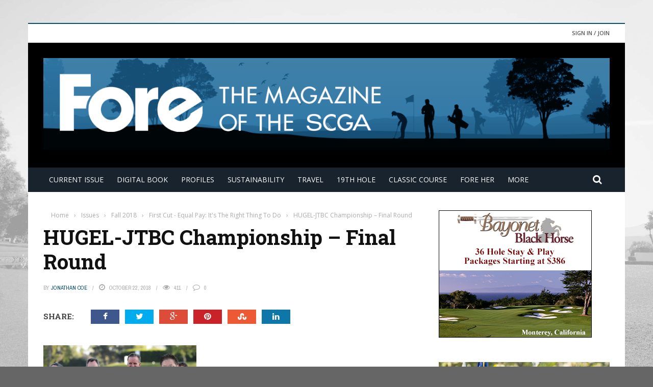

--- FILE ---
content_type: text/html; charset=UTF-8
request_url: https://www.foremagazine.com/profiles/first-cut-equal-pay-its-the-right-thing-to-do/attachment/hugel-jtbc-championship-final-round/
body_size: 15397
content:
<!DOCTYPE html>
<html >
    <head>
    	<meta charset="UTF-8" />
        
        <meta name="viewport" content="width=device-width, initial-scale=1"/>
        
        <meta http-equiv="Content-Type" content="text/html; charset=UTF-8" />
    	
    	    	
    	<link rel="pingback" href="https://www.foremagazine.com/xmlrpc.php">
    
    	<title>HUGEL-JTBC Championship &#8211; Final Round &#8211; FORE Magazine</title>
<meta name='robots' content='max-image-preview:large' />
	<style>img:is([sizes="auto" i], [sizes^="auto," i]) { contain-intrinsic-size: 3000px 1500px }</style>
	<link rel='dns-prefetch' href='//code.jquery.com' />
<link rel='dns-prefetch' href='//fonts.googleapis.com' />
<link rel='preconnect' href='https://fonts.gstatic.com' crossorigin />
<link rel="alternate" type="application/rss+xml" title="FORE Magazine &raquo; Feed" href="https://www.foremagazine.com/feed/" />
<link rel="alternate" type="application/rss+xml" title="FORE Magazine &raquo; Comments Feed" href="https://www.foremagazine.com/comments/feed/" />
<link rel="alternate" type="application/rss+xml" title="FORE Magazine &raquo; HUGEL-JTBC Championship &#8211; Final Round Comments Feed" href="https://www.foremagazine.com/profiles/first-cut-equal-pay-its-the-right-thing-to-do/attachment/hugel-jtbc-championship-final-round/feed/" />
<script type="text/javascript">
/* <![CDATA[ */
window._wpemojiSettings = {"baseUrl":"https:\/\/s.w.org\/images\/core\/emoji\/16.0.1\/72x72\/","ext":".png","svgUrl":"https:\/\/s.w.org\/images\/core\/emoji\/16.0.1\/svg\/","svgExt":".svg","source":{"concatemoji":"https:\/\/www.foremagazine.com\/wp-includes\/js\/wp-emoji-release.min.js?ver=6.8.3"}};
/*! This file is auto-generated */
!function(s,n){var o,i,e;function c(e){try{var t={supportTests:e,timestamp:(new Date).valueOf()};sessionStorage.setItem(o,JSON.stringify(t))}catch(e){}}function p(e,t,n){e.clearRect(0,0,e.canvas.width,e.canvas.height),e.fillText(t,0,0);var t=new Uint32Array(e.getImageData(0,0,e.canvas.width,e.canvas.height).data),a=(e.clearRect(0,0,e.canvas.width,e.canvas.height),e.fillText(n,0,0),new Uint32Array(e.getImageData(0,0,e.canvas.width,e.canvas.height).data));return t.every(function(e,t){return e===a[t]})}function u(e,t){e.clearRect(0,0,e.canvas.width,e.canvas.height),e.fillText(t,0,0);for(var n=e.getImageData(16,16,1,1),a=0;a<n.data.length;a++)if(0!==n.data[a])return!1;return!0}function f(e,t,n,a){switch(t){case"flag":return n(e,"\ud83c\udff3\ufe0f\u200d\u26a7\ufe0f","\ud83c\udff3\ufe0f\u200b\u26a7\ufe0f")?!1:!n(e,"\ud83c\udde8\ud83c\uddf6","\ud83c\udde8\u200b\ud83c\uddf6")&&!n(e,"\ud83c\udff4\udb40\udc67\udb40\udc62\udb40\udc65\udb40\udc6e\udb40\udc67\udb40\udc7f","\ud83c\udff4\u200b\udb40\udc67\u200b\udb40\udc62\u200b\udb40\udc65\u200b\udb40\udc6e\u200b\udb40\udc67\u200b\udb40\udc7f");case"emoji":return!a(e,"\ud83e\udedf")}return!1}function g(e,t,n,a){var r="undefined"!=typeof WorkerGlobalScope&&self instanceof WorkerGlobalScope?new OffscreenCanvas(300,150):s.createElement("canvas"),o=r.getContext("2d",{willReadFrequently:!0}),i=(o.textBaseline="top",o.font="600 32px Arial",{});return e.forEach(function(e){i[e]=t(o,e,n,a)}),i}function t(e){var t=s.createElement("script");t.src=e,t.defer=!0,s.head.appendChild(t)}"undefined"!=typeof Promise&&(o="wpEmojiSettingsSupports",i=["flag","emoji"],n.supports={everything:!0,everythingExceptFlag:!0},e=new Promise(function(e){s.addEventListener("DOMContentLoaded",e,{once:!0})}),new Promise(function(t){var n=function(){try{var e=JSON.parse(sessionStorage.getItem(o));if("object"==typeof e&&"number"==typeof e.timestamp&&(new Date).valueOf()<e.timestamp+604800&&"object"==typeof e.supportTests)return e.supportTests}catch(e){}return null}();if(!n){if("undefined"!=typeof Worker&&"undefined"!=typeof OffscreenCanvas&&"undefined"!=typeof URL&&URL.createObjectURL&&"undefined"!=typeof Blob)try{var e="postMessage("+g.toString()+"("+[JSON.stringify(i),f.toString(),p.toString(),u.toString()].join(",")+"));",a=new Blob([e],{type:"text/javascript"}),r=new Worker(URL.createObjectURL(a),{name:"wpTestEmojiSupports"});return void(r.onmessage=function(e){c(n=e.data),r.terminate(),t(n)})}catch(e){}c(n=g(i,f,p,u))}t(n)}).then(function(e){for(var t in e)n.supports[t]=e[t],n.supports.everything=n.supports.everything&&n.supports[t],"flag"!==t&&(n.supports.everythingExceptFlag=n.supports.everythingExceptFlag&&n.supports[t]);n.supports.everythingExceptFlag=n.supports.everythingExceptFlag&&!n.supports.flag,n.DOMReady=!1,n.readyCallback=function(){n.DOMReady=!0}}).then(function(){return e}).then(function(){var e;n.supports.everything||(n.readyCallback(),(e=n.source||{}).concatemoji?t(e.concatemoji):e.wpemoji&&e.twemoji&&(t(e.twemoji),t(e.wpemoji)))}))}((window,document),window._wpemojiSettings);
/* ]]> */
</script>
<!-- www.foremagazine.com is managing ads with Advanced Ads 2.0.9 – https://wpadvancedads.com/ --><script id="forem-ready">
			window.advanced_ads_ready=function(e,a){a=a||"complete";var d=function(e){return"interactive"===a?"loading"!==e:"complete"===e};d(document.readyState)?e():document.addEventListener("readystatechange",(function(a){d(a.target.readyState)&&e()}),{once:"interactive"===a})},window.advanced_ads_ready_queue=window.advanced_ads_ready_queue||[];		</script>
		<style id='wp-emoji-styles-inline-css' type='text/css'>

	img.wp-smiley, img.emoji {
		display: inline !important;
		border: none !important;
		box-shadow: none !important;
		height: 1em !important;
		width: 1em !important;
		margin: 0 0.07em !important;
		vertical-align: -0.1em !important;
		background: none !important;
		padding: 0 !important;
	}
</style>
<link rel='stylesheet' id='wp-block-library-css' href='https://www.foremagazine.com/wp-includes/css/dist/block-library/style.min.css?ver=6.8.3' type='text/css' media='all' />
<style id='classic-theme-styles-inline-css' type='text/css'>
/*! This file is auto-generated */
.wp-block-button__link{color:#fff;background-color:#32373c;border-radius:9999px;box-shadow:none;text-decoration:none;padding:calc(.667em + 2px) calc(1.333em + 2px);font-size:1.125em}.wp-block-file__button{background:#32373c;color:#fff;text-decoration:none}
</style>
<style id='global-styles-inline-css' type='text/css'>
:root{--wp--preset--aspect-ratio--square: 1;--wp--preset--aspect-ratio--4-3: 4/3;--wp--preset--aspect-ratio--3-4: 3/4;--wp--preset--aspect-ratio--3-2: 3/2;--wp--preset--aspect-ratio--2-3: 2/3;--wp--preset--aspect-ratio--16-9: 16/9;--wp--preset--aspect-ratio--9-16: 9/16;--wp--preset--color--black: #000000;--wp--preset--color--cyan-bluish-gray: #abb8c3;--wp--preset--color--white: #ffffff;--wp--preset--color--pale-pink: #f78da7;--wp--preset--color--vivid-red: #cf2e2e;--wp--preset--color--luminous-vivid-orange: #ff6900;--wp--preset--color--luminous-vivid-amber: #fcb900;--wp--preset--color--light-green-cyan: #7bdcb5;--wp--preset--color--vivid-green-cyan: #00d084;--wp--preset--color--pale-cyan-blue: #8ed1fc;--wp--preset--color--vivid-cyan-blue: #0693e3;--wp--preset--color--vivid-purple: #9b51e0;--wp--preset--gradient--vivid-cyan-blue-to-vivid-purple: linear-gradient(135deg,rgba(6,147,227,1) 0%,rgb(155,81,224) 100%);--wp--preset--gradient--light-green-cyan-to-vivid-green-cyan: linear-gradient(135deg,rgb(122,220,180) 0%,rgb(0,208,130) 100%);--wp--preset--gradient--luminous-vivid-amber-to-luminous-vivid-orange: linear-gradient(135deg,rgba(252,185,0,1) 0%,rgba(255,105,0,1) 100%);--wp--preset--gradient--luminous-vivid-orange-to-vivid-red: linear-gradient(135deg,rgba(255,105,0,1) 0%,rgb(207,46,46) 100%);--wp--preset--gradient--very-light-gray-to-cyan-bluish-gray: linear-gradient(135deg,rgb(238,238,238) 0%,rgb(169,184,195) 100%);--wp--preset--gradient--cool-to-warm-spectrum: linear-gradient(135deg,rgb(74,234,220) 0%,rgb(151,120,209) 20%,rgb(207,42,186) 40%,rgb(238,44,130) 60%,rgb(251,105,98) 80%,rgb(254,248,76) 100%);--wp--preset--gradient--blush-light-purple: linear-gradient(135deg,rgb(255,206,236) 0%,rgb(152,150,240) 100%);--wp--preset--gradient--blush-bordeaux: linear-gradient(135deg,rgb(254,205,165) 0%,rgb(254,45,45) 50%,rgb(107,0,62) 100%);--wp--preset--gradient--luminous-dusk: linear-gradient(135deg,rgb(255,203,112) 0%,rgb(199,81,192) 50%,rgb(65,88,208) 100%);--wp--preset--gradient--pale-ocean: linear-gradient(135deg,rgb(255,245,203) 0%,rgb(182,227,212) 50%,rgb(51,167,181) 100%);--wp--preset--gradient--electric-grass: linear-gradient(135deg,rgb(202,248,128) 0%,rgb(113,206,126) 100%);--wp--preset--gradient--midnight: linear-gradient(135deg,rgb(2,3,129) 0%,rgb(40,116,252) 100%);--wp--preset--font-size--small: 13px;--wp--preset--font-size--medium: 20px;--wp--preset--font-size--large: 36px;--wp--preset--font-size--x-large: 42px;--wp--preset--spacing--20: 0.44rem;--wp--preset--spacing--30: 0.67rem;--wp--preset--spacing--40: 1rem;--wp--preset--spacing--50: 1.5rem;--wp--preset--spacing--60: 2.25rem;--wp--preset--spacing--70: 3.38rem;--wp--preset--spacing--80: 5.06rem;--wp--preset--shadow--natural: 6px 6px 9px rgba(0, 0, 0, 0.2);--wp--preset--shadow--deep: 12px 12px 50px rgba(0, 0, 0, 0.4);--wp--preset--shadow--sharp: 6px 6px 0px rgba(0, 0, 0, 0.2);--wp--preset--shadow--outlined: 6px 6px 0px -3px rgba(255, 255, 255, 1), 6px 6px rgba(0, 0, 0, 1);--wp--preset--shadow--crisp: 6px 6px 0px rgba(0, 0, 0, 1);}:where(.is-layout-flex){gap: 0.5em;}:where(.is-layout-grid){gap: 0.5em;}body .is-layout-flex{display: flex;}.is-layout-flex{flex-wrap: wrap;align-items: center;}.is-layout-flex > :is(*, div){margin: 0;}body .is-layout-grid{display: grid;}.is-layout-grid > :is(*, div){margin: 0;}:where(.wp-block-columns.is-layout-flex){gap: 2em;}:where(.wp-block-columns.is-layout-grid){gap: 2em;}:where(.wp-block-post-template.is-layout-flex){gap: 1.25em;}:where(.wp-block-post-template.is-layout-grid){gap: 1.25em;}.has-black-color{color: var(--wp--preset--color--black) !important;}.has-cyan-bluish-gray-color{color: var(--wp--preset--color--cyan-bluish-gray) !important;}.has-white-color{color: var(--wp--preset--color--white) !important;}.has-pale-pink-color{color: var(--wp--preset--color--pale-pink) !important;}.has-vivid-red-color{color: var(--wp--preset--color--vivid-red) !important;}.has-luminous-vivid-orange-color{color: var(--wp--preset--color--luminous-vivid-orange) !important;}.has-luminous-vivid-amber-color{color: var(--wp--preset--color--luminous-vivid-amber) !important;}.has-light-green-cyan-color{color: var(--wp--preset--color--light-green-cyan) !important;}.has-vivid-green-cyan-color{color: var(--wp--preset--color--vivid-green-cyan) !important;}.has-pale-cyan-blue-color{color: var(--wp--preset--color--pale-cyan-blue) !important;}.has-vivid-cyan-blue-color{color: var(--wp--preset--color--vivid-cyan-blue) !important;}.has-vivid-purple-color{color: var(--wp--preset--color--vivid-purple) !important;}.has-black-background-color{background-color: var(--wp--preset--color--black) !important;}.has-cyan-bluish-gray-background-color{background-color: var(--wp--preset--color--cyan-bluish-gray) !important;}.has-white-background-color{background-color: var(--wp--preset--color--white) !important;}.has-pale-pink-background-color{background-color: var(--wp--preset--color--pale-pink) !important;}.has-vivid-red-background-color{background-color: var(--wp--preset--color--vivid-red) !important;}.has-luminous-vivid-orange-background-color{background-color: var(--wp--preset--color--luminous-vivid-orange) !important;}.has-luminous-vivid-amber-background-color{background-color: var(--wp--preset--color--luminous-vivid-amber) !important;}.has-light-green-cyan-background-color{background-color: var(--wp--preset--color--light-green-cyan) !important;}.has-vivid-green-cyan-background-color{background-color: var(--wp--preset--color--vivid-green-cyan) !important;}.has-pale-cyan-blue-background-color{background-color: var(--wp--preset--color--pale-cyan-blue) !important;}.has-vivid-cyan-blue-background-color{background-color: var(--wp--preset--color--vivid-cyan-blue) !important;}.has-vivid-purple-background-color{background-color: var(--wp--preset--color--vivid-purple) !important;}.has-black-border-color{border-color: var(--wp--preset--color--black) !important;}.has-cyan-bluish-gray-border-color{border-color: var(--wp--preset--color--cyan-bluish-gray) !important;}.has-white-border-color{border-color: var(--wp--preset--color--white) !important;}.has-pale-pink-border-color{border-color: var(--wp--preset--color--pale-pink) !important;}.has-vivid-red-border-color{border-color: var(--wp--preset--color--vivid-red) !important;}.has-luminous-vivid-orange-border-color{border-color: var(--wp--preset--color--luminous-vivid-orange) !important;}.has-luminous-vivid-amber-border-color{border-color: var(--wp--preset--color--luminous-vivid-amber) !important;}.has-light-green-cyan-border-color{border-color: var(--wp--preset--color--light-green-cyan) !important;}.has-vivid-green-cyan-border-color{border-color: var(--wp--preset--color--vivid-green-cyan) !important;}.has-pale-cyan-blue-border-color{border-color: var(--wp--preset--color--pale-cyan-blue) !important;}.has-vivid-cyan-blue-border-color{border-color: var(--wp--preset--color--vivid-cyan-blue) !important;}.has-vivid-purple-border-color{border-color: var(--wp--preset--color--vivid-purple) !important;}.has-vivid-cyan-blue-to-vivid-purple-gradient-background{background: var(--wp--preset--gradient--vivid-cyan-blue-to-vivid-purple) !important;}.has-light-green-cyan-to-vivid-green-cyan-gradient-background{background: var(--wp--preset--gradient--light-green-cyan-to-vivid-green-cyan) !important;}.has-luminous-vivid-amber-to-luminous-vivid-orange-gradient-background{background: var(--wp--preset--gradient--luminous-vivid-amber-to-luminous-vivid-orange) !important;}.has-luminous-vivid-orange-to-vivid-red-gradient-background{background: var(--wp--preset--gradient--luminous-vivid-orange-to-vivid-red) !important;}.has-very-light-gray-to-cyan-bluish-gray-gradient-background{background: var(--wp--preset--gradient--very-light-gray-to-cyan-bluish-gray) !important;}.has-cool-to-warm-spectrum-gradient-background{background: var(--wp--preset--gradient--cool-to-warm-spectrum) !important;}.has-blush-light-purple-gradient-background{background: var(--wp--preset--gradient--blush-light-purple) !important;}.has-blush-bordeaux-gradient-background{background: var(--wp--preset--gradient--blush-bordeaux) !important;}.has-luminous-dusk-gradient-background{background: var(--wp--preset--gradient--luminous-dusk) !important;}.has-pale-ocean-gradient-background{background: var(--wp--preset--gradient--pale-ocean) !important;}.has-electric-grass-gradient-background{background: var(--wp--preset--gradient--electric-grass) !important;}.has-midnight-gradient-background{background: var(--wp--preset--gradient--midnight) !important;}.has-small-font-size{font-size: var(--wp--preset--font-size--small) !important;}.has-medium-font-size{font-size: var(--wp--preset--font-size--medium) !important;}.has-large-font-size{font-size: var(--wp--preset--font-size--large) !important;}.has-x-large-font-size{font-size: var(--wp--preset--font-size--x-large) !important;}
:where(.wp-block-post-template.is-layout-flex){gap: 1.25em;}:where(.wp-block-post-template.is-layout-grid){gap: 1.25em;}
:where(.wp-block-columns.is-layout-flex){gap: 2em;}:where(.wp-block-columns.is-layout-grid){gap: 2em;}
:root :where(.wp-block-pullquote){font-size: 1.5em;line-height: 1.6;}
</style>
<link rel='stylesheet' id='contact-form-7-css' href='https://www.foremagazine.com/wp-content/plugins/contact-form-7/includes/css/styles.css?ver=6.1' type='text/css' media='all' />
<link rel='stylesheet' id='bkswcss-css' href='https://www.foremagazine.com/wp-content/plugins/short-code/css/shortcode.css?ver=6.8.3' type='text/css' media='all' />
<link rel='stylesheet' id='jquery-core-css-css' href='http://code.jquery.com/ui/1.11.4/themes/smoothness/jquery-ui.css?ver=6.8.3' type='text/css' media='all' />
<link rel='stylesheet' id='bootstrap-css-css' href='https://www.foremagazine.com/wp-content/themes/gloria/framework/bootstrap/css/bootstrap.css?ver=6.8.3' type='text/css' media='all' />
<link rel='stylesheet' id='fa-css' href='https://www.foremagazine.com/wp-content/themes/gloria/css/fonts/awesome-fonts/css/font-awesome.min.css?ver=6.8.3' type='text/css' media='all' />
<link rel='stylesheet' id='gloria-theme-plugins-css' href='https://www.foremagazine.com/wp-content/themes/gloria/css/theme_plugins.css?ver=6.8.3' type='text/css' media='all' />
<link rel='stylesheet' id='gloria-style-css' href='https://www.foremagazine.com/wp-content/themes/gloria/css/bkstyle.css?ver=6.8.3' type='text/css' media='all' />
<link rel='stylesheet' id='gloria-woocommerce-css' href='https://www.foremagazine.com/wp-content/themes/gloria/css/woocommerce_css/woocommerce.css?ver=6.8.3' type='text/css' media='all' />
<link rel='stylesheet' id='gloria-bbpress-css' href='https://www.foremagazine.com/wp-content/themes/gloria/css/bbpress_css/bbpress.css?ver=6.8.3' type='text/css' media='all' />
<link rel='stylesheet' id='gloria-responsive-css' href='https://www.foremagazine.com/wp-content/themes/gloria/css/responsive.css?ver=6.8.3' type='text/css' media='all' />
<link rel='stylesheet' id='gloria-wpstyle-css' href='https://www.foremagazine.com/wp-content/themes/gloria-child/style.css?ver=6.8.3' type='text/css' media='all' />
<link rel='stylesheet' id='login-with-ajax-css' href='https://www.foremagazine.com/wp-content/themes/gloria/plugins/login-with-ajax/widget.css?ver=4.4' type='text/css' media='all' />
<link rel="preload" as="style" href="https://fonts.googleapis.com/css?family=Open%20Sans:300,400,500,600,700,800,300italic,400italic,500italic,600italic,700italic,800italic%7CArchivo%20Narrow:400,500,600,700,400italic,500italic,600italic,700italic%7CRoboto%20Slab:100,200,300,400,500,600,700,800,900&#038;display=swap&#038;ver=1763596790" /><link rel="stylesheet" href="https://fonts.googleapis.com/css?family=Open%20Sans:300,400,500,600,700,800,300italic,400italic,500italic,600italic,700italic,800italic%7CArchivo%20Narrow:400,500,600,700,400italic,500italic,600italic,700italic%7CRoboto%20Slab:100,200,300,400,500,600,700,800,900&#038;display=swap&#038;ver=1763596790" media="print" onload="this.media='all'"><noscript><link rel="stylesheet" href="https://fonts.googleapis.com/css?family=Open%20Sans:300,400,500,600,700,800,300italic,400italic,500italic,600italic,700italic,800italic%7CArchivo%20Narrow:400,500,600,700,400italic,500italic,600italic,700italic%7CRoboto%20Slab:100,200,300,400,500,600,700,800,900&#038;display=swap&#038;ver=1763596790" /></noscript><script type="text/javascript" src="https://www.foremagazine.com/wp-includes/js/jquery/jquery.min.js?ver=3.7.1" id="jquery-core-js"></script>
<script type="text/javascript" src="https://www.foremagazine.com/wp-includes/js/jquery/jquery-migrate.min.js?ver=3.4.1" id="jquery-migrate-js"></script>
<script type="text/javascript" src="http://code.jquery.com/ui/1.11.4/jquery-ui.js?ver=1" id="ui-core-js-js"></script>
<script type="text/javascript" id="login-with-ajax-js-extra">
/* <![CDATA[ */
var LWA = {"ajaxurl":"https:\/\/www.foremagazine.com\/wp-admin\/admin-ajax.php","off":""};
/* ]]> */
</script>
<script type="text/javascript" src="https://www.foremagazine.com/wp-content/themes/gloria/plugins/login-with-ajax/login-with-ajax.js?ver=4.4" id="login-with-ajax-js"></script>
<script type="text/javascript" src="https://www.foremagazine.com/wp-content/plugins/login-with-ajax/ajaxify/ajaxify.min.js?ver=4.4" id="login-with-ajax-ajaxify-js"></script>
<link rel="https://api.w.org/" href="https://www.foremagazine.com/wp-json/" /><link rel="alternate" title="JSON" type="application/json" href="https://www.foremagazine.com/wp-json/wp/v2/media/4519" /><link rel="EditURI" type="application/rsd+xml" title="RSD" href="https://www.foremagazine.com/xmlrpc.php?rsd" />
<meta name="generator" content="WordPress 6.8.3" />
<link rel='shortlink' href='https://www.foremagazine.com/?p=4519' />
<link rel="alternate" title="oEmbed (JSON)" type="application/json+oembed" href="https://www.foremagazine.com/wp-json/oembed/1.0/embed?url=https%3A%2F%2Fwww.foremagazine.com%2Fprofiles%2Ffirst-cut-equal-pay-its-the-right-thing-to-do%2Fattachment%2Fhugel-jtbc-championship-final-round%2F" />
<link rel="alternate" title="oEmbed (XML)" type="text/xml+oembed" href="https://www.foremagazine.com/wp-json/oembed/1.0/embed?url=https%3A%2F%2Fwww.foremagazine.com%2Fprofiles%2Ffirst-cut-equal-pay-its-the-right-thing-to-do%2Fattachment%2Fhugel-jtbc-championship-final-round%2F&#038;format=xml" />
<meta name="generator" content="Redux 4.5.7" />        <script type="text/javascript">
            var ajaxurl = 'https://www.foremagazine.com/wp-admin/admin-ajax.php';
        </script>
    <style type="text/css">.recentcomments a{display:inline !important;padding:0 !important;margin:0 !important;}</style>    
    <style type='text/css' media="all">
        .review-score {display: none !important;}        ::selection {color: #FFF; background: #005077}
        ::-webkit-selection {color: #FFF; background: #005077}
         
             p > a, .article-content p a, .article-content p a:visited, .article-content p a:focus, .article-content li a, .article-content li a:visited, 
             .article-content li a:focus, .content_out.small-post .meta .post-category a, .ticker-title, #top-menu>ul>li:hover, 
             #top-menu>ul>li .sub-menu li:hover, .content_in .meta > div.post-category a,
            .meta .post-category a, .top-nav .bk-links-modal:hover, .bk-lwa-profile .bk-user-data > div:hover,
            .s-post-header .meta > .post-category a, .breadcrumbs .location,
            .error-number h4, .redirect-home,
            .bk-author-box .author-info .bk-author-page-contact a:hover, .bk-blog-content .meta .post-category a, .widget-social-counter ul li .social-icon,
            #pagination .page-numbers, .post-page-links a, .single-page .icon-play:hover, .bk-author-box .author-info h3,
            #wp-calendar tbody td a, #wp-calendar tfoot #prev, .widget-feedburner > h3, 
            a.bk_u_login:hover, a.bk_u_logout:hover, .widget-feedburner .feedburner-inner > h3,
            .meta .post-author a, .content_out.small-post .post-category a, .widget-tabs .cm-header .author-name, blockquote, blockquote:before, 
            /* Title hover */
            .bk-main-feature-inner .bk-small-group .title:hover, .row-type h4:hover, .content_out.small-post h4:hover, 
            .widget-tabs .author-comment-wrap h4:hover, .widget_comment .post-title:hover, .classic-blog-type .post-c-wrap .title:hover, 
            .module-large-blog .post-c-wrap h4:hover, .widget_reviews_tabs .post-list h4:hover, .module-tiny-row .post-c-wrap h4:hover, .pros-cons-title, 
            .article-content p a:hover, .article-content p a:visited, .article-content p a:focus, .s-post-nav .nav-btn h3:hover,
            .widget_recent_entries a:hover, .widget_archive a:hover, .widget_categories a:hover, .widget_meta a:hover, .widget_pages a:hover, .widget_recent_comments a:hover, .widget_nav_menu > div a:hover,
            .widget_rss li a:hover, .widget.timeline-posts li a:hover, .widget.timeline-posts li a:hover .post-date, 
            .bk-header-2 .header-social .social-icon a:hover, .bk-header-90 .header-social .social-icon a:hover,
            /*** Woocommerce ***/
            .woocommerce-page .star-rating span, .woocommerce-page p.stars a, .woocommerce-page div.product form.cart table td .reset_variations:hover,
            .bk_small_cart .widget_shopping_cart .cart_list a:hover,
            /*** BBPRESS ***/
            #subscription-toggle, #subscription-toggle:hover, #bbpress-forums li > a:hover,
            .widget_recent_topics .details .comment-author a, .bbp-author-name, .bbp-author-name:hover, .bbp-author-name:visited, 
            .widget_latest_replies .details .comment-author, .widget_recent_topics .details .post-title:hover, .widget_display_views ul li a:hover, .widget_display_topics ul li a:hover, 
            .widget_display_replies ul li a:hover, .widget_display_forums ul li a:hover, 
            .widget_latest_replies .details h4:hover
            {color: #005077}
            
            .widget_tag_cloud .tagcloud a:hover,
            #comment-submit:hover, .main-nav, 
            #pagination .page-numbers, .post-page-links a, .post-page-links > span, .widget_latest_comments .flex-direction-nav li a:hover,
            #mobile-inner-header, input[type="submit"]:hover, #pagination .page-numbers, .post-page-links a, .post-page-links > span, .bk-login-modal, .lwa-register.lwa-register-default,
            .button:hover, .bk-back-login:hover, .footer .widget-title h3, .footer .widget-tab-titles li.active h3,
            #mobile-inner-header, .readmore a:hover, .loadmore span.ajaxtext:hover, .result-msg a:hover, .top-bar, .widget.timeline-posts li a:hover .meta:before,
            .button:hover, .woocommerce-page input.button.alt:hover, .woocommerce-page input.button:hover, .woocommerce-page div.product form.cart .button:hover,
            .woocommerce-page .woocommerce-message .button:hover, .woocommerce-page a.button:hover, .woocommerce-cart .wc-proceed-to-checkout a.checkout-button:hover,
            .bk_small_cart .woocommerce.widget_shopping_cart .buttons a:hover, .recommend-box h3:after
            {border-color: #005077;}

            .flex-direction-nav li a:hover, #back-top, .module-fw-slider .flex-control-nav li a.flex-active, .related-box h3 a.active,
            .footer .cm-flex .flex-control-paging li a.flex-active, .main-nav #main-menu .menu > li:hover, #main-menu > ul > li.current-menu-item,
            .module-title h2, .page-title h2, .row-type .post-category a, .bk-small-group .post-category a, .module-grid-carousel .bk-carousel-wrap .item-child .post-category a,
            .bk-review-box .bk-overlay span, .bk-score-box, .share-total, #pagination .page-numbers.current, .post-page-links > span, .widget_latest_comments .flex-direction-nav li a:hover,
            .searchform-wrap .search-icon, .module-square-grid .content_in_wrapper, .module-large-blog .post-category a, .result-msg a:hover,
            .readmore a:hover, .module-fw-slider .post-c-wrap .post-category a, .rating-wrap, .inner-cell .innerwrap .post-category a, .module-carousel .post-c-wrap .post-category a, 
            .widget_slider .post-category a, .module-square-grid .post-c-wrap .post-category a, .module-grid .post-c-wrap .post-category a,.module-title .bk-tabs.active a, .classic-blog-type .post-category a, .sidebar-wrap .widget-title h3, .widget-tab-titles li.active h3, 
            .module-fw-slider .post-c-wrap .readmore a:hover, .loadmore span.ajaxtext:hover, .widget_tag_cloud .tagcloud a:hover, .widget.timeline-posts li a:hover .meta:before,
            .s-tags a:hover, .singletop .post-category a, .mCSB_scrollTools .mCSB_dragger .mCSB_dragger_bar, .mCSB_scrollTools .mCSB_dragger:hover .mCSB_dragger_bar, 
            .mCSB_scrollTools .mCSB_dragger:active .mCSB_dragger_bar, .mCSB_scrollTools .mCSB_dragger.mCSB_dragger_onDrag .mCSB_dragger_bar, .widget-postlist .large-post .post-category a,
            input[type="submit"]:hover, .widget-feedburner .feedburner-subscribe:hover button, .bk-back-login:hover, #comment-submit:hover,
            .bk-header-slider .post-c-wrap .readmore a,
            /** Woocommerce **/
            .woocommerce span.onsale, .woocommerce-page span.onsale, .button:hover, .woocommerce-page input.button.alt:hover, .woocommerce-page input.button:hover, .woocommerce-page div.product form.cart .button:hover,
            .woocommerce-page .woocommerce-message .button:hover, .woocommerce-page a.button:hover, .woocommerce-cart .wc-proceed-to-checkout a.checkout-button:hover, 
            .woocommerce-page div.product .summary .product_title span, .woocommerce-page div.product .woocommerce-tabs ul.tabs li.active, 
            .related.products > h2 span, .woocommerce-page #reviews h3 span, .upsells.products > h2 span, .cross-sells > h2 span, .woocommerce-page .cart-collaterals .cart_totals h2 span, 
            .woocommerce-page div.product .summary .product_title span, .woocommerce-page .widget_price_filter .ui-slider .ui-slider-range, 
            .woocommerce-page .widget_price_filter .ui-slider .ui-slider-handle, .product_meta .post-tags a:hover, .widget_display_stats dd strong, 
            .bk_small_cart .woocommerce.widget_shopping_cart .buttons a:hover, .bk_small_cart .cart-contents span,
            /*** BBPRESS ***/
            #bbpress-forums #bbp-search-form .search-icon, .widget_display_search .search-icon, #bbpress-forums div.bbp-topic-tags a:hover
            {background-color: #005077;}
            @-webkit-keyframes rotateplane {
                0% {
                    -webkit-transform: perspective(120px) scaleX(1) scaleY(1);
                    background-color: #005077;
                }
                25% {
                    -webkit-transform: perspective(120px) rotateY(90deg) scaleX(1) scaleY(1);
                    background-color: #005077;
                }
                25.1% {
                    -webkit-transform: perspective(120px) rotateY(90deg) scaleX(-1) scaleY(1);
                    background-color: #333333;
                }
                50% {
                    -webkit-transform: perspective(120px) rotateY(180deg) scaleX(-1) scaleY(1);
                    background-color: #333333;
                }
                75% {
                    -webkit-transform: perspective(120px) rotateY(180deg) rotateX(90deg) scaleX(-1) scaleY(1);
                    background-color: #333333;
                }
                75.1% {
                    -webkit-transform: perspective(120px) rotateY(180deg) rotateX(90deg) scaleX(-1) scaleY(-1);
                    background-color: #005077;
                }
                100% {
                    -webkit-transform: perspective(120px) rotateY(180deg) rotateX(180deg) scaleX(-1) scaleY(-1);
                    background-color: #005077;
                }
            }
            @keyframes rotateplane {
                0% {
                    transform: perspective(120px) rotateX(0deg) rotateY(0deg) scaleX(1) scaleY(1);
                    -webkit-transform: perspective(120px) rotateX(0deg) rotateY(0deg) scaleX(1) scaleY(1);
                    background-color: #005077;
                }
                25% {
                    transform: perspective(120px) rotateX(-90deg) rotateY(0deg) scaleX(1) scaleY(1);
                    -webkit-transform: perspective(120px) rotateX(0deg) rotateY(0deg) scaleX(1) scaleY(1);
                    background-color: #005077;
                }
                25.1% {
                    transform: perspective(120px) rotateX(-90deg) rotateY(0deg) scaleX(1) scaleY(-1);
                    -webkit-transform: perspective(120px) rotateX(-90deg) rotateY(0deg) scaleX(1) scaleY(-1);
                    background-color: #333333;
                }
                50% {
                    transform: perspective(120px) rotateX(-180.1deg) rotateY(0deg) scaleX(1) scaleY(-1);
                    -webkit-transform: perspective(120px) rotateX(-180.1deg) rotateY(0deg) scaleX(1) scaleY(-1);
                    background-color: #333333;
                }
                75% {
                    transform: perspective(120px) rotateX(-180.1deg) rotateY(-90deg) scaleX(1) scaleY(-1);
                    -webkit-transform: perspective(120px) rotateX(-180.1deg) rotateY(-90deg) scaleX(1) scaleY(-1);
                    background-color: #333333;
                }
                75.1% {
                    transform: perspective(120px) rotateX(-180.1deg) rotateY(-90deg) scaleX(-1) scaleY(-1);
                    -webkit-transform: perspective(120px) rotateX(-180.1deg) rotateY(-90deg) scaleX(-1) scaleY(-1);
                    background-color: #005077;
                }
                100% {
                    transform: perspective(120px) rotateX(-180deg) rotateY(-179.9deg) scaleX(-1) scaleY(-1);
                    -webkit-transform: perspective(120px) rotateX(-180deg) rotateY(-179.9deg) scaleX(-1) scaleY(-1);
                    background-color: #005077;
                }
            }
            .content_out .review-score, ::-webkit-scrollbar-thumb, ::-webkit-scrollbar-thumb:window-inactive 
            {background-color: rgba(0,80,119,0.9);}
            
            .footer .cm-flex .flex-control-paging li a
            {background-color: rgba(0,80,119,0.3);}
            

                 
                .widget_most_commented .comments:after 
                {border-right-color: #005077;}
                #main-mobile-menu, .bk-dropdown-menu, .bk-sub-sub-menu, .sub-menu, .bk-mega-menu, .bk-mega-column-menu ,
                .ajax-form input, .module-title .main-title, .sidebar-wrap .widget-title, .widget_most_commented .comments,
                .related-box h3 a, .widget-tab-titles, .bk-tabs-wrapper, .widget-feedburner .feedburner-email, .widget-feedburner .feedburner-subscribe button
                {background-color: #005077;}
            
                            body { background-position: left; background-repeat: repeat; background-attachment: fixed;}
                
    </style>
        <style id="gloria_option-dynamic-css" title="dynamic-css" class="redux-options-output">body{background-color:#666666;background-repeat:no-repeat;background-attachment:fixed;background-position:left top;background-image:url('http://www.scga.org/images/bg03d.jpg');background-size:cover;}.header-wrap{background-color:#000000;background-repeat:no-repeat;background-size:contain;}#top-menu>ul>li, #top-menu>ul>li .sub-menu li, .bk_u_login, .bk_u_logout, .bk-links-modal{font-family:"Open Sans";font-weight:600;font-style:normal;}.header .logo.logo-text h1 a, .module-title h2, .page-title h2, .sidebar-wrap .widget-title h3, .widget-tab-titles h3, .main-nav #main-menu .menu > li, .main-nav #main-menu .menu > li > a, .mega-title h3, .header .logo.logo-text h1, .bk-sub-posts .post-title,
                            .comment-box .comment-author-name, .today-date, .related-box h3, .comment-box .comments-area-title h3, .comment-respond h3, .comments-area .comments-area-title h3, 
                            .bk-author-box .author-info h3, .footer .widget-title h3, .recommend-box h3, .bk-login-title, #footer-menu a, .bk-copyright, 
                            .woocommerce-page div.product .product_title, .woocommerce div.product .woocommerce-tabs ul.tabs li a, 
                            .related.products > h2 span, .woocommerce-page #reviews h3 span, .upsells.products > h2 span, .cross-sells > h2 span, 
                            .woocommerce-page .cart-collaterals .cart_totals h2 span, .woocommerce-page div.product .summary .product_title span{font-family:"Open Sans";font-weight:400;font-style:normal;}.review-score, .bk-criteria-wrap > span, .rating-wrap span, .pros-cons-title{font-family:"Archivo Narrow";font-weight:700;font-style:normal;}.widget-tabs .cm-header, .widget-review-tabs ul li .bk-final-score, .widget-social-counter .counter, .widget-social-counter ul li .data .subscribe, .meta, .post-category, .widget_comment .cm-header div, .comment-box .comment-time, .share-box ul li .share-item__value,.share-box .bk-share .share-item__valuem, .share-total, .loadmore span.ajaxtext, .bk-search-content .nothing-respond, .share-sticky .total-share-wrap{font-family:"Archivo Narrow";font-weight:400;font-style:normal;}h1, h2, h3, h4, h5, #mobile-top-menu > ul > li, #mobile-menu > ul > li, .widget_display_stats dt,
                            .widget_display_views ul li a, .widget_display_topics ul li a, .widget_display_replies ul li a, 
                            .widget_display_forums ul li a, .widget_loginwithajaxwidget .bk-user-data ,.bk-share-box-top > span{font-family:"Roboto Slab";font-weight:700;font-style:normal;}body, textarea, input, p, .ticker-wrapper h4,
                            .entry-excerpt, .comment-text, .comment-author, .article-content,
                            .comments-area, .tag-list, .bk-mega-menu .bk-sub-posts .feature-post .menu-post-item .post-date, .comments-area small{font-family:"Open Sans";font-weight:400;font-style:normal;}</style>    </head>
    
    <body class="attachment wp-singular attachment-template-default single single-attachment postid-4519 attachmentid-4519 attachment-jpeg wp-theme-gloria wp-child-theme-gloria-child aa-prefix-forem-">
        <div id="page-wrap" class= ''>
        <div id="main-mobile-menu">
            <div class="block">
                <div id="mobile-inner-header">
                    <h3 class="menu-title">
                        FORE Magazine                    </h3>
                    <a class="mobile-menu-close" href="#" title="Close"><i class="fa fa-long-arrow-left"></i></a>
                </div>
                                     <div class="top-menu">
                        <h3 class="menu-location-title">
                            Top Menu                        </h3>
                    <div class="menu"><ul>
<li class="page_item page-item-2"><a href="https://www.foremagazine.com/about/">About Me</a></li>
<li class="page_item page-item-8"><a href="https://www.foremagazine.com/contact/">Contact Us</a></li>
<li class="page_item page-item-60"><a href="https://www.foremagazine.com/">Home</a></li>
</ul></div>
                    </div>
                                <div class="main-menu">
                    <h3 class="menu-location-title">
                        Main Menu                    </h3>
                    <div id="mobile-menu" class="menu-primary-menu-container"><ul id="menu-primary-menu" class="menu"><li id="menu-item-1664" class="menu-item menu-item-type-custom menu-item-object-custom menu-item-1664"><a href="https://www.foremagazine.com/category/fall-2025/">Current Issue</a></li>
<li id="menu-item-1576" class="menu-item menu-item-type-custom menu-item-object-custom menu-item-1576"><a href="https://newfrontier.scga.org/fore-digital">Digital Book</a></li>
<li id="menu-item-1074" class="menu-item menu-item-type-taxonomy menu-item-object-category menu-item-1074 menu-category-11"><a href="https://www.foremagazine.com/category/profiles/">Profiles</a></li>
<li id="menu-item-7473" class="menu-item menu-item-type-taxonomy menu-item-object-category menu-item-7473 menu-category-74"><a href="https://www.foremagazine.com/category/sustainability/">Sustainability</a></li>
<li id="menu-item-1075" class="menu-item menu-item-type-taxonomy menu-item-object-category menu-item-1075 menu-category-12"><a href="https://www.foremagazine.com/category/travel/">Travel</a></li>
<li id="menu-item-1077" class="menu-item menu-item-type-taxonomy menu-item-object-category menu-item-1077 menu-category-7"><a href="https://www.foremagazine.com/category/19th-hole/">19th Hole</a></li>
<li id="menu-item-1569" class="menu-item menu-item-type-taxonomy menu-item-object-category menu-item-1569 menu-category-4"><a href="https://www.foremagazine.com/category/classic-course/">Classic Course</a></li>
<li id="menu-item-5367" class="menu-item menu-item-type-custom menu-item-object-custom menu-item-5367"><a href="http://www.scga.org/fore-her/newsletter">FORE Her</a></li>
<li id="menu-item-1573" class="menu-item menu-item-type-custom menu-item-object-custom menu-item-has-children menu-item-1573"><a href="#">More</a>
<ul class="sub-menu">
	<li id="menu-item-1078" class="menu-item menu-item-type-taxonomy menu-item-object-category menu-item-1078 menu-category-9"><a href="https://www.foremagazine.com/category/know-the-rules/">Know the Rules</a></li>
	<li id="menu-item-1571" class="menu-item menu-item-type-taxonomy menu-item-object-category menu-item-1571 menu-category-8"><a href="https://www.foremagazine.com/category/handicap-hints/">Handicap Hints</a></li>
	<li id="menu-item-1327" class="menu-item menu-item-type-taxonomy menu-item-object-category menu-item-1327 menu-category-14"><a href="https://www.foremagazine.com/category/scga-junior/">SCGA Junior</a></li>
	<li id="menu-item-1574" class="menu-item menu-item-type-taxonomy menu-item-object-category menu-item-1574 menu-category-15"><a href="https://www.foremagazine.com/category/where-are-they-now/">Where Are They Now?</a></li>
	<li id="menu-item-1575" class="menu-item menu-item-type-taxonomy menu-item-object-category menu-item-1575 menu-category-16"><a href="https://www.foremagazine.com/category/news/">News</a></li>
	<li id="menu-item-1572" class="menu-item menu-item-type-taxonomy menu-item-object-category menu-item-1572 menu-category-10"><a href="https://www.foremagazine.com/category/governmental-affairs/">Public Affairs</a></li>
</ul>
</li>
</ul></div>                </div>
            </div>
        </div>
        <div id="page-inner-wrap">
            <div class="page-cover mobile-menu-close"></div>
            <div class="bk-page-header">
                <div class="header-wrap header-1">
                    <div class="top-bar" style="display: ;">
                        <div class="bkwrapper container">
                                                            <div class="top-nav clearfix">
                                                                            	<div class="lwa bk-lwa lwa-template-modal bk-template-modal">		            <a href="https://www.foremagazine.com/wp-login.php?template=default" class="lwa-links-modal bk-links-modal">Sign in / Join</a>
		        		<div class="lwa-modal bk-login-modal" style="display:none;">
            <div class="lwa-form bk-login-form-wrapper bk-form-wrapper">
                <h1 class="bk-login-title">Login</h1>
    	        <form name="lwa-form" class="bk-login-modal-form bk-lwa-form" action="https://www.foremagazine.com/wp-login.php?template=default" method="post">
                    <div class="bk-login-panel">Welcome! Login in to your account</div>
                    <div class="bk-login-status">
                        <span class="lwa-status"></span>
                    </div>
    	            <div class="bk-ajaxform-wrap">
    	                <div class="lwa-username bk-login-input">
    	                    <div class="username_input bkusername_input">
    	                        <input type="text" name="log" id="lwa_user_login" class="input" placeholder="your username" required />
    	                    </div>
    	                </div>
    	                <div class="lwa-password bk-login-input">
    	                    <div class="password_input bkpassword_input">
    	                        <input type="password" name="pwd" id="lwa_user_pass" class="input" value="" placeholder="your password" required />
    	                    </div>
    	                </div>
                            	                <div class="lwa-submit bk-formsubmit">
    	                    <div class="lwa-links bk-links">
    	                        <div class="bk-rememberme">
        				        	        							<a class="lwa-links-remember bk-links-remember" href="https://www.foremagazine.com/wp-login.php?action=lostpassword&#038;template=default" title="Password Lost and Found">Lost your password?</a>
        							    							</div>
                                <div class="bk-registration">
                                                                    </div>
    	                    </div>
                            <div class="lwa-submit-button bk-submit-button">
    	                        <input type="submit" name="wp-submit" class="lwa-wp-submit" value="Log In" tabindex="100" />
    	                        <input type="hidden" name="lwa_profile_link" value="1" />
                            	<input type="hidden" name="login-with-ajax" value="login" />
    							    							<input type="hidden" name="redirect_to" value="https://www.foremagazine.com" />
    							    	                    </div>
    	                </div>
    	            </div>
    	        </form>
            </div>
        	            <div class="lwa-remember bk-remember-form-wrapper bk-form-wrapper" style="display:none;">
                <h1 class="bk-login-title">Lost Password</h1>
    	        <form name="lwa-remember" class="bk-remember-form bk-lwa-remember" action="https://www.foremagazine.com/wp-login.php?action=lostpassword&#038;template=default" method="post">
    	        	<span class="lwa-status"></span>
    	            <div class="bk-forgotpass clearfix">
    	                <div class="lwa-remember-email bk-login-input">	                    
                            <input type="text" name="user_login" id="lwa_user_remember" placeholder="Enter username or email"/>
    	                </div>
                            	                <div class="bk-recover-submit">
                            <a href="#" class="bk-back-login"><i class="fa fa-long-arrow-left"></i>Back to login</a>
                            <input type="submit" value="Get New Password" />
                            <input type="hidden" name="login-with-ajax" value="remember" />	                
    	                </div>
    	            </div>
    	        </form>
            </div>
	        		    		</div>
	</div>                                                                                                                                                  
                                </div><!--top-nav-->
                                                    </div>
                    </div><!--top-bar-->
        
                    <div class="header container">
                        <div class="row">
                            <div class="col-md-12">
                    			<div class="header-inner header-center">
     			                   <!-- logo open -->
                                                                    			<div class="logo">
                                            <h1>
                                                <a href="https://www.foremagazine.com">
                                                    <img src="http://www.foremagazine.com/wp-content/uploads/2021/01/header-fore-2020_v3J.png" alt="logo"/>
                                                </a>
                                            </h1>
                            			</div>
                            			<!-- logo close -->
                                                                                                                </div>
                            </div>
                        </div>
                    </div>
                    <!-- nav open -->
            		<nav class="main-nav">
                        <div class="main-nav-inner bkwrapper container">
                            <div class="main-nav-container clearfix">
                                    <div class="main-nav-wrap">
                                        <div class="mobile-menu-wrap">
                                            <h3 class="menu-title">
                                                FORE Magazine                                            </h3>
                                            <a class="mobile-nav-btn" id="nav-open-btn"><i class="fa fa-bars"></i></a>  
                                        </div>
                                        
                                        <div id="main-menu" class="menu-primary-menu-container"><ul id="menu-primary-menu-1" class="menu"><li class="menu-item menu-item-type-custom menu-item-object-custom menu-item-1664"><a href="https://www.foremagazine.com/category/fall-2025/">Current Issue</a></li>
<li class="menu-item menu-item-type-custom menu-item-object-custom menu-item-1576"><a href="https://newfrontier.scga.org/fore-digital">Digital Book</a></li>
<li class="menu-item menu-item-type-taxonomy menu-item-object-category menu-item-1074 menu-category-11"><a href="https://www.foremagazine.com/category/profiles/">Profiles</a></li>
<li class="menu-item menu-item-type-taxonomy menu-item-object-category menu-item-7473 menu-category-74"><a href="https://www.foremagazine.com/category/sustainability/">Sustainability</a></li>
<li class="menu-item menu-item-type-taxonomy menu-item-object-category menu-item-1075 menu-category-12"><a href="https://www.foremagazine.com/category/travel/">Travel</a></li>
<li class="menu-item menu-item-type-taxonomy menu-item-object-category menu-item-1077 menu-category-7"><a href="https://www.foremagazine.com/category/19th-hole/">19th Hole</a></li>
<li class="menu-item menu-item-type-taxonomy menu-item-object-category menu-item-1569 menu-category-4"><a href="https://www.foremagazine.com/category/classic-course/">Classic Course</a></li>
<li class="menu-item menu-item-type-custom menu-item-object-custom menu-item-5367"><a href="http://www.scga.org/fore-her/newsletter">FORE Her</a></li>
<li class="menu-item menu-item-type-custom menu-item-object-custom menu-item-has-children menu-item-1573"><a href="#">More</a><div class="bk-dropdown-menu"><div class="bk-sub-menu-wrap"><ul class="bk-sub-menu clearfix">	<li class="menu-item menu-item-type-taxonomy menu-item-object-category menu-item-1078 menu-category-9"><a href="https://www.foremagazine.com/category/know-the-rules/">Know the Rules</a></li>
	<li class="menu-item menu-item-type-taxonomy menu-item-object-category menu-item-1571 menu-category-8"><a href="https://www.foremagazine.com/category/handicap-hints/">Handicap Hints</a></li>
	<li class="menu-item menu-item-type-taxonomy menu-item-object-category menu-item-1327 menu-category-14"><a href="https://www.foremagazine.com/category/scga-junior/">SCGA Junior</a></li>
	<li class="menu-item menu-item-type-taxonomy menu-item-object-category menu-item-1574 menu-category-15"><a href="https://www.foremagazine.com/category/where-are-they-now/">Where Are They Now?</a></li>
	<li class="menu-item menu-item-type-taxonomy menu-item-object-category menu-item-1575 menu-category-16"><a href="https://www.foremagazine.com/category/news/">News</a></li>
	<li class="menu-item menu-item-type-taxonomy menu-item-object-category menu-item-1572 menu-category-10"><a href="https://www.foremagazine.com/category/governmental-affairs/">Public Affairs</a></li>
</ul></div></div></li>
</ul></div>                                    </div>
                                    <div class="ajax-search-wrap"><div id="ajax-form-search" class="ajax-search-icon"><i class="fa fa-search"></i></div><form class="ajax-form" method="get" action="https://www.foremagazine.com/"><fieldset><input id="search-form-text" type="text" autocomplete="off" class="field" name="s" value="" placeholder="Search this Site..."></fieldset></form> <div id="ajax-search-result"></div></div> 
                            </div>    
                        </div><!-- main-nav-inner -->       
            		</nav>
                    <!-- nav close --> 
        		</div>                
                <!-- ticker open -->
                                <!-- ticker close -->
            </div>                
            
            <!-- backtop open -->
    		                <div id="back-top"><i class="fa fa-long-arrow-up"></i></div>
                		<!-- backtop close -->                                <div class="single-page sidebar-right">
                    <div class="article-wrap bkwrapper container" itemscope itemtype="http://schema.org/Article">
                  
                       
                <div class="article-content-wrap">
                    <div class="row bksection bk-in-single-page clearfix">
                        <div class="main col-md-8">
                                                            <div class="singletop">
                                    <div class="post-category"></div>                                    <div class="bk-breadcrumbs-wrap"><div class="breadcrumbs"><span itemscope itemtype="http://data-vocabulary.org/Breadcrumb"><a itemprop="url" href="https://www.foremagazine.com//"><span itemprop="title">Home</span></a></span><span class="delim">&rsaquo;</span><span itemscope itemtype="http://data-vocabulary.org/Breadcrumb"><a itemprop="url"  href="https://www.foremagazine.com/category/issues/"><span itemprop="title">Issues</span></a></span><span class="delim">&rsaquo;</span><span itemscope itemtype="http://data-vocabulary.org/Breadcrumb"><a itemprop="url"  href="https://www.foremagazine.com/category/issues/fall-2018/"><span itemprop="title">Fall 2018</span></a></span><span class="delim">&rsaquo;</span><span itemscope itemtype="http://data-vocabulary.org/Breadcrumb"><a itemprop="url" href="https://www.foremagazine.com/profiles/first-cut-equal-pay-its-the-right-thing-to-do/"><span itemprop="title">First Cut - Equal Pay: It's The Right Thing To Do</span></a></span><span class="delim">&rsaquo;</span><span class="current">HUGEL-JTBC Championship &#8211; Final Round</span></div></div>                                </div>
                                <div class="s_header_wraper">
                                    <div class="s-post-header"><h1 itemprop=&quot;headline&quot;> HUGEL-JTBC Championship &#8211; Final Round</h1>
                                        <div class="meta"><div class="post-author">By <a href="https://www.foremagazine.com/author/jonthancoe/">Jonathan Coe</a></div><div class="post-date"><i class="fa fa-clock-o"></i>October 22, 2018</div><div class="views"><i class="fa fa-eye"></i>411</div><div class="comments"><i class="fa fa-comment-o"></i>0</div></div>                                    </div>
                                </div><!-- end single header -->  
                              
                                                       
                                <div class="bk-share-box-top"> 
                                    <span>Share:</span>
                                                <div class="share-box-wrap">
                <div class="share-box">
                    <ul class="social-share">
                                                    <li class="bk_facebook_share"><a onClick="window.open('http://www.facebook.com/sharer.php?u=https%3A%2F%2Fwww.foremagazine.com%2Fprofiles%2Ffirst-cut-equal-pay-its-the-right-thing-to-do%2Fattachment%2Fhugel-jtbc-championship-final-round%2F','Facebook','width=600,height=300,left='+(screen.availWidth/2-300)+',top='+(screen.availHeight/2-150)+''); return false;" href="http://www.facebook.com/sharer.php?u=https%3A%2F%2Fwww.foremagazine.com%2Fprofiles%2Ffirst-cut-equal-pay-its-the-right-thing-to-do%2Fattachment%2Fhugel-jtbc-championship-final-round%2F"><div class="share-item__icon"><i class="fa fa-facebook " title="Facebook"></i></div></a></li>
                                                                            <li class="bk_twitter_share"><a onClick="window.open('http://twitter.com/share?url=https%3A%2F%2Fwww.foremagazine.com%2Fprofiles%2Ffirst-cut-equal-pay-its-the-right-thing-to-do%2Fattachment%2Fhugel-jtbc-championship-final-round%2F&amp;text=HUGEL-JTBC%20Championship%20&#8211;%20Final%20Round','Twitter share','width=600,height=300,left='+(screen.availWidth/2-300)+',top='+(screen.availHeight/2-150)+''); return false;" href="http://twitter.com/share?url=https%3A%2F%2Fwww.foremagazine.com%2Fprofiles%2Ffirst-cut-equal-pay-its-the-right-thing-to-do%2Fattachment%2Fhugel-jtbc-championship-final-round%2F&amp;text=HUGEL-JTBC%20Championship%20&#8211;%20Final%20Round"><div class="share-item__icon"><i class="fa fa-twitter " title="Twitter"></i></div></a></li>
                                                                            <li class="bk_gplus_share"><a onClick="window.open('https://plus.google.com/share?url=https%3A%2F%2Fwww.foremagazine.com%2Fprofiles%2Ffirst-cut-equal-pay-its-the-right-thing-to-do%2Fattachment%2Fhugel-jtbc-championship-final-round%2F','Google plus','width=585,height=666,left='+(screen.availWidth/2-292)+',top='+(screen.availHeight/2-333)+''); return false;" href="https://plus.google.com/share?url=https%3A%2F%2Fwww.foremagazine.com%2Fprofiles%2Ffirst-cut-equal-pay-its-the-right-thing-to-do%2Fattachment%2Fhugel-jtbc-championship-final-round%2F"><div class="share-item__icon"><i class="fa fa-google-plus " title="Google Plus"></i></div></a></li>
                                                                            <li class="bk_pinterest_share"><a href='javascript:void((function()%7Bvar%20e=document.createElement(&apos;script&apos;);e.setAttribute(&apos;type&apos;,&apos;text/javascript&apos;);e.setAttribute(&apos;charset&apos;,&apos;UTF-8&apos;);e.setAttribute(&apos;src&apos;,&apos;http://assets.pinterest.com/js/pinmarklet.js?r=&apos;+Math.random()*99999999);document.body.appendChild(e)%7D)());'><div class="share-item__icon"><i class="fa fa-pinterest " title="Pinterest"></i></div></a></li>
                                                                            <li class="bk_stumbleupon_share"><a onClick="window.open('http://www.stumbleupon.com/submit?url=https%3A%2F%2Fwww.foremagazine.com%2Fprofiles%2Ffirst-cut-equal-pay-its-the-right-thing-to-do%2Fattachment%2Fhugel-jtbc-championship-final-round%2F','Stumbleupon','width=600,height=300,left='+(screen.availWidth/2-300)+',top='+(screen.availHeight/2-150)+''); return false;" href="http://www.stumbleupon.com/submit?url=https%3A%2F%2Fwww.foremagazine.com%2Fprofiles%2Ffirst-cut-equal-pay-its-the-right-thing-to-do%2Fattachment%2Fhugel-jtbc-championship-final-round%2F"><div class="share-item__icon"><i class="fa fa-stumbleupon " title="Stumbleupon"></i></div></a></li>
                                                                            <li class="bk_linkedin_share"><a onClick="window.open('http://www.linkedin.com/shareArticle?mini=true&amp;url=https%3A%2F%2Fwww.foremagazine.com%2Fprofiles%2Ffirst-cut-equal-pay-its-the-right-thing-to-do%2Fattachment%2Fhugel-jtbc-championship-final-round%2F','Linkedin','width=863,height=500,left='+(screen.availWidth/2-431)+',top='+(screen.availHeight/2-250)+''); return false;" href="http://www.linkedin.com/shareArticle?mini=true&amp;url=https%3A%2F%2Fwww.foremagazine.com%2Fprofiles%2Ffirst-cut-equal-pay-its-the-right-thing-to-do%2Fattachment%2Fhugel-jtbc-championship-final-round%2F"><div class="share-item__icon"><i class="fa fa-linkedin " title="Linkedin"></i></div></a></li>
                                     
                    </ul>
                </div>
            </div>
                                         </div>                 
                                        
                                                                                    
                            <div class="article-content  clearfix" itemprop="articleBody">
    <!-- ARTICAL CONTENT -->
                                                                <p class="attachment"><a href='https://www.foremagazine.com/wp-content/uploads/2018/10/check-e1540234844662.jpeg'><img decoding="async" width="300" height="200" src="https://www.foremagazine.com/wp-content/uploads/2018/10/check-300x200.jpeg" class="attachment-medium size-medium" alt="" srcset="https://www.foremagazine.com/wp-content/uploads/2018/10/check-300x200.jpeg 300w, https://www.foremagazine.com/wp-content/uploads/2018/10/check-768x512.jpeg 768w, https://www.foremagazine.com/wp-content/uploads/2018/10/check-400x267.jpeg 400w, https://www.foremagazine.com/wp-content/uploads/2018/10/check-900x600.jpeg 900w, https://www.foremagazine.com/wp-content/uploads/2018/10/check-e1540234844662.jpeg 650w" sizes="(max-width: 300px) 100vw, 300px" /></a></p>
                                                            </div><!-- end article content --> 
                            <!-- TAGS -->
                            <!-- NAV -->
                                                        <!-- SHARE BOX -->
                                                                                            
                            <div class="share-box-wrap"><div class="share-box"><div class="share-total-wrap"><div class="share-total"><div class="share-total__value">0</div><div class="share-total__title">Shares</div></div></div><!-- End share-total-wrap --><ul class="social-share"><li id="facebook" class="bk-share bk_facebook_share" data-url="https://www.foremagazine.com/profiles/first-cut-equal-pay-its-the-right-thing-to-do/attachment/hugel-jtbc-championship-final-round/" data-text="HUGEL-JTBC Championship &#8211; Final Round" data-title="Like"><div class="share-item__icon"><a onClick="window.open('http://www.facebook.com/sharer.php?u=https%3A%2F%2Fwww.foremagazine.com%2Fprofiles%2Ffirst-cut-equal-pay-its-the-right-thing-to-do%2Fattachment%2Fhugel-jtbc-championship-final-round%2F','Facebook','width=600,height=300,left='+(screen.availWidth/2-300)+',top='+(screen.availHeight/2-150)+''); return false;" href="http://www.facebook.com/sharer.php?u=https%3A%2F%2Fwww.foremagazine.com%2Fprofiles%2Ffirst-cut-equal-pay-its-the-right-thing-to-do%2Fattachment%2Fhugel-jtbc-championship-final-round%2F"><i class="fa fa-facebook " title="Facebook"></i></div><div class="share-item__value">0</div></li><li class="bk_twitter_share"><div class="share-item__icon"><a onClick="window.open('http://twitter.com/share?url=https%3A%2F%2Fwww.foremagazine.com%2Fprofiles%2Ffirst-cut-equal-pay-its-the-right-thing-to-do%2Fattachment%2Fhugel-jtbc-championship-final-round%2F&amp;text=HUGEL-JTBC%20Championship%20&#8211;%20Final%20Round','Twitter share','width=600,height=300,left='+(screen.availWidth/2-300)+',top='+(screen.availHeight/2-150)+''); return false;" href="http://twitter.com/share?url=https%3A%2F%2Fwww.foremagazine.com%2Fprofiles%2Ffirst-cut-equal-pay-its-the-right-thing-to-do%2Fattachment%2Fhugel-jtbc-championship-final-round%2F&amp;text=HUGEL-JTBC%20Championship%20&#8211;%20Final%20Round"><i class="fa fa-twitter " title="Tweet"></i></div></a><div class="bk-twitter-share-icon">+</div></li><li id="gplus" class="bk-share bk_gplus_share" data-url="https://www.foremagazine.com/profiles/first-cut-equal-pay-its-the-right-thing-to-do/attachment/hugel-jtbc-championship-final-round/" data-text="HUGEL-JTBC Championship &#8211; Final Round" data-title="G+"><div class="share-item__icon"><a onClick="window.open('https://plus.google.com/share?url=https%3A%2F%2Fwww.foremagazine.com%2Fprofiles%2Ffirst-cut-equal-pay-its-the-right-thing-to-do%2Fattachment%2Fhugel-jtbc-championship-final-round%2F','Google plus','width=585,height=666,left='+(screen.availWidth/2-292)+',top='+(screen.availHeight/2-333)+''); return false;" href="https://plus.google.com/share?url=https%3A%2F%2Fwww.foremagazine.com%2Fprofiles%2Ffirst-cut-equal-pay-its-the-right-thing-to-do%2Fattachment%2Fhugel-jtbc-championship-final-round%2F"><i class="fa fa-google-plus " title="Google Plus"></i></div><div class="share-item__value">0</div></li><li id="pinterest" class="bk-share bk_pinterest_share" data-url="https://www.foremagazine.com/profiles/first-cut-equal-pay-its-the-right-thing-to-do/attachment/hugel-jtbc-championship-final-round/" data-text="HUGEL-JTBC Championship &#8211; Final Round" data-title="Pinterest"><div class="share-item__icon"><a href="javascript:void((function()%7Bvar%20e=document.createElement(&apos;script&apos;);e.setAttribute(&apos;type&apos;,&apos;text/javascript&apos;);e.setAttribute(&apos;charset&apos;,&apos;UTF-8&apos;);e.setAttribute(&apos;src&apos;,&apos;http://assets.pinterest.com/js/pinmarklet.js?r=&apos;+Math.random()*99999999);document.body.appendChild(e)%7D)());"><i class="fa fa-pinterest " title="Pinterest"></i></div><div class="share-item__value">0</div></li><li id="stumbleupon" class="bk-share bk_stumbleupon_share" data-url="https://www.foremagazine.com/profiles/first-cut-equal-pay-its-the-right-thing-to-do/attachment/hugel-jtbc-championship-final-round/" data-text="HUGEL-JTBC Championship &#8211; Final Round" data-title="Stumbleupon"><div class="share-item__icon"><a onClick="window.open('http://www.stumbleupon.com/submit?url=https%3A%2F%2Fwww.foremagazine.com%2Fprofiles%2Ffirst-cut-equal-pay-its-the-right-thing-to-do%2Fattachment%2Fhugel-jtbc-championship-final-round%2F','Stumbleupon','width=600,height=300,left='+(screen.availWidth/2-300)+',top='+(screen.availHeight/2-150)+''); return false;" href="http://www.stumbleupon.com/submit?url=https%3A%2F%2Fwww.foremagazine.com%2Fprofiles%2Ffirst-cut-equal-pay-its-the-right-thing-to-do%2Fattachment%2Fhugel-jtbc-championship-final-round%2F"><i class="fa fa-stumbleupon " title="Stumbleupon"></i></div><div class="share-item__value">0</div></li><li id="linkedin" class="bk-share bk_linkedin_share" data-url="https://www.foremagazine.com/profiles/first-cut-equal-pay-its-the-right-thing-to-do/attachment/hugel-jtbc-championship-final-round/" data-text="HUGEL-JTBC Championship &#8211; Final Round" data-title="Linkedin"><div class="share-item__icon"><a onClick="window.open('http://www.linkedin.com/shareArticle?mini=true&amp;url=https%3A%2F%2Fwww.foremagazine.com%2Fprofiles%2Ffirst-cut-equal-pay-its-the-right-thing-to-do%2Fattachment%2Fhugel-jtbc-championship-final-round%2F','Linkedin','width=863,height=500,left='+(screen.availWidth/2-431)+',top='+(screen.availHeight/2-250)+''); return false;" href="http://www.linkedin.com/shareArticle?mini=true&amp;url=https%3A%2F%2Fwww.foremagazine.com%2Fprofiles%2Ffirst-cut-equal-pay-its-the-right-thing-to-do%2Fattachment%2Fhugel-jtbc-championship-final-round%2F"><i class="fa fa-linkedin " title="Linkedin"></i></div><div class="share-item__value">0</div></li></ul></div></div>                            <!-- AUTHOR BOX -->
                                                <div class="bk-author-box clearfix"><div class="bk-author-avatar"><a href="https://www.foremagazine.com/author/jonthancoe/"><img alt='' src='https://secure.gravatar.com/avatar/070c6a70c93200dfde9410e40f4e387ea787e3ef79f6436f58252b4e5ed3bc40?s=90&#038;d=mm&#038;r=g' srcset='https://secure.gravatar.com/avatar/070c6a70c93200dfde9410e40f4e387ea787e3ef79f6436f58252b4e5ed3bc40?s=180&#038;d=mm&#038;r=g 2x' class='avatar avatar-90 photo' height='90' width='90' decoding='async'/></a></div><div class="author-info"><h3><a href="https://www.foremagazine.com/author/jonthancoe/">Jonathan Coe</a></h3><div class="bk-author-page-contact"> <a class="bk-tipper-bottom" data-title="Website" href="http://www.scga.org" target="_blank"><i class="fa fa-globe " title="Website"></i></a> </div></div></div><!-- close author-infor-->                                                <meta itemprop="author" content="2"><span style="display: none;" itemprop="author" itemscope itemtype="https://schema.org/Person"><meta itemprop="name" content="Jonathan Coe"></span><meta itemprop="headline " content="HUGEL-JTBC Championship &#8211; Final Round"><meta itemprop="datePublished" content="2018-10-22T12:00:30+00:00"><meta itemprop="dateModified" content="2018-10-22T12:00:36-07:00"><meta itemscope itemprop="mainEntityOfPage" content="" itemType="https://schema.org/WebPage" itemid="https://www.foremagazine.com/profiles/first-cut-equal-pay-its-the-right-thing-to-do/attachment/hugel-jtbc-championship-final-round/"/><span style="display: none;" itemprop="publisher" itemscope itemtype="https://schema.org/Organization"><span style="display: none;" itemprop="logo" itemscope itemtype="https://schema.org/ImageObject"><meta itemprop="url" content="http://www.foremagazine.com/wp-content/uploads/2021/01/header-fore-2020_v3J.png"></span><meta itemprop="name" content="FORE Magazine"></span><span style="display: none;" itemprop="image" itemscope itemtype="https://schema.org/ImageObject"><meta itemprop="url" content="https://www.foremagazine.com/wp-content/uploads/2018/10/check-e1540234844662.jpeg"><meta itemprop="width" content="650"><meta itemprop="height" content="434"></span><meta itemprop="interactionCount" content="UserComments:0"/>    <!-- RELATED POST -->
                          
                            <div class="related-box">
                                <h3>
                                    <a id="s-related-article-tab" class="related-tab 4519 active" href="#">Related articles</a>
                                    <a id="s-more-from-author" class="related-tab 4519 " href="#">More from author</a>
                                </h3>
                                <div class="bk-related-posts"><ul class="related-posts row clearfix"><li class="item row-type content_out col-md-4 col-sm-4 hasPostThumbnail"><div class="thumb hide-thumb"><a href="https://www.foremagazine.com/fore-her/my-experience-in-the-golf-industry/"><img width="500" height="281" src="https://www.foremagazine.com/wp-content/uploads/2016/07/09adf4b4-e2f9-4678-8dec-6e3c42d7bd3d1.jpg" class="attachment-gloria_660_400 size-gloria_660_400 wp-post-image" alt="Nikki Gatch" decoding="async" loading="lazy" srcset="https://www.foremagazine.com/wp-content/uploads/2016/07/09adf4b4-e2f9-4678-8dec-6e3c42d7bd3d1.jpg 500w, https://www.foremagazine.com/wp-content/uploads/2016/07/09adf4b4-e2f9-4678-8dec-6e3c42d7bd3d1-300x169.jpg 300w, https://www.foremagazine.com/wp-content/uploads/2016/07/09adf4b4-e2f9-4678-8dec-6e3c42d7bd3d1-400x225.jpg 400w" sizes="auto, (max-width: 500px) 100vw, 500px" /></a> <!-- close a tag --></div> <!-- close thumb --><div class="post-category"><a href="https://www.foremagazine.com/category/fore-her/">FORE Her</a></div><div class="post-c-wrap"><h4><a itemprop="url" href="https://www.foremagazine.com/fore-her/my-experience-in-the-golf-industry/">My Experience in the Golf Industry</a></h4><div class="meta"><div class="post-date"><i class="fa fa-clock-o"></i>March 1, 2016</div><div class="post-author">By <a href="https://www.foremagazine.com/author/gatch/">Nikki Gatch</a></div></div></div></li><li class="item row-type content_out col-md-4 col-sm-4 hasPostThumbnail"><div class="thumb hide-thumb"><a href="https://www.foremagazine.com/fore-her/golf-course-tips/"><img width="600" height="400" src="https://www.foremagazine.com/wp-content/uploads/2017/04/1-600x400.jpg" class="attachment-gloria_660_400 size-gloria_660_400 wp-post-image" alt="" decoding="async" loading="lazy" srcset="https://www.foremagazine.com/wp-content/uploads/2017/04/1.jpg 600w, https://www.foremagazine.com/wp-content/uploads/2017/04/1-300x200.jpg 300w, https://www.foremagazine.com/wp-content/uploads/2017/04/1-400x267.jpg 400w" sizes="auto, (max-width: 600px) 100vw, 600px" /></a> <!-- close a tag --></div> <!-- close thumb --><div class="post-category"><a href="https://www.foremagazine.com/category/fore-her/">FORE Her</a></div><div class="post-c-wrap"><h4><a itemprop="url" href="https://www.foremagazine.com/fore-her/golf-course-tips/">Golf Course Tips</a></h4><div class="meta"><div class="post-date"><i class="fa fa-clock-o"></i>April 7, 2017</div><div class="post-author">By <a href="https://www.foremagazine.com/author/kristin-walla/">Kristin Walla</a></div></div></div></li><li class="item row-type content_out col-md-4 col-sm-4 hasPostThumbnail"><div class="thumb hide-thumb"><a href="https://www.foremagazine.com/fore-her/rules-roundtable/"><img width="400" height="300" src="https://www.foremagazine.com/wp-content/uploads/2016/07/deb0fe74-11f8-4107-845d-f2accd8f51881.jpg" class="attachment-gloria_660_400 size-gloria_660_400 wp-post-image" alt="Rules Roundtable" decoding="async" loading="lazy" srcset="https://www.foremagazine.com/wp-content/uploads/2016/07/deb0fe74-11f8-4107-845d-f2accd8f51881.jpg 400w, https://www.foremagazine.com/wp-content/uploads/2016/07/deb0fe74-11f8-4107-845d-f2accd8f51881-300x225.jpg 300w" sizes="auto, (max-width: 400px) 100vw, 400px" /></a> <!-- close a tag --></div> <!-- close thumb --><div class="post-category"><a href="https://www.foremagazine.com/category/fore-her/">FORE Her</a></div><div class="post-c-wrap"><h4><a itemprop="url" href="https://www.foremagazine.com/fore-her/rules-roundtable/">Rules Roundtable</a></h4><div class="meta"><div class="post-date"><i class="fa fa-clock-o"></i>March 1, 2016</div><div class="post-author">By <a href="https://www.foremagazine.com/author/juliapine/">Julia Pine</a></div></div></div></li><li class="item row-type content_out col-md-4 col-sm-4 hasPostThumbnail"><div class="thumb hide-thumb"><a href="https://www.foremagazine.com/equipment/her-monious/"><img width="660" height="400" src="https://www.foremagazine.com/wp-content/uploads/2018/05/Pureboost_XG_Shoes_Black_F33692_01_standard-002-660x400.jpg" class="attachment-gloria_660_400 size-gloria_660_400 wp-post-image" alt="" decoding="async" loading="lazy" /></a> <!-- close a tag --></div> <!-- close thumb --><div class="post-category"><a href="https://www.foremagazine.com/category/equipment/">Equipment</a><a href="https://www.foremagazine.com/category/fore-her/">FORE Her</a></div><div class="post-c-wrap"><h4><a itemprop="url" href="https://www.foremagazine.com/equipment/her-monious/">Her-monious</a></h4><div class="meta"><div class="post-date"><i class="fa fa-clock-o"></i>May 22, 2018</div><div class="post-author">By <a href="https://www.foremagazine.com/author/skramer/">Scott Kramer</a></div></div></div></li><li class="item row-type content_out col-md-4 col-sm-4 hasPostThumbnail"><div class="thumb hide-thumb"><a href="https://www.foremagazine.com/fore-her/whaley-pga-president/"><img width="660" height="400" src="https://www.foremagazine.com/wp-content/uploads/2018/12/IMG_4958-660x400.jpg" class="attachment-gloria_660_400 size-gloria_660_400 wp-post-image" alt="" decoding="async" loading="lazy" /></a> <!-- close a tag --></div> <!-- close thumb --><div class="post-category"><a href="https://www.foremagazine.com/category/fore-her/">FORE Her</a></div><div class="post-c-wrap"><h4><a itemprop="url" href="https://www.foremagazine.com/fore-her/whaley-pga-president/">Suzy Whaley Paves The Way For Women</a></h4><div class="meta"><div class="post-date"><i class="fa fa-clock-o"></i>October 19, 2018</div><div class="post-author">By <a href="https://www.foremagazine.com/author/jpainter/">Jill Painter Lopez</a></div></div></div></li><li class="item row-type content_out col-md-4 col-sm-4 hasPostThumbnail"><div class="thumb hide-thumb"><a href="https://www.foremagazine.com/profiles/different-course-same-drive-checking-in-with-olympic-medalist-joe-kovacs/"><img width="300" height="200" src="https://www.foremagazine.com/wp-content/uploads/2016/11/Kovacs-Featured-2.jpg" class="attachment-gloria_660_400 size-gloria_660_400 wp-post-image" alt="" decoding="async" loading="lazy" /></a> <!-- close a tag --></div> <!-- close thumb --><div class="post-category"><a href="https://www.foremagazine.com/category/additional-stories-that-dont-make-it-into-the-print-publication/">plusFORE</a><a href="https://www.foremagazine.com/category/profiles/">Profiles</a></div><div class="post-c-wrap"><h4><a itemprop="url" href="https://www.foremagazine.com/profiles/different-course-same-drive-checking-in-with-olympic-medalist-joe-kovacs/">Different Course, Same Drive: Checking In With Olympic Medalist Joe Kovacs</a></h4><div class="meta"><div class="post-date"><i class="fa fa-clock-o"></i>November 14, 2016</div><div class="post-author">By <a href="https://www.foremagazine.com/author/jspicer/">Judd Spicer</a></div></div></div></li></ul></div><!--End related posts containter-->                            </div>
                            <!-- COMMENT BOX -->
                                                                        </div>
                                                    <div class="widget recommend-box"><a class="close" href="#" title="Close"><i class="fa fa-times"></i></a><h3>Recent Posts</h3><div class="entries"><ul class="list-small-post"><li class="small-post content_out clearfix">            <div class="bk-article-wrapper" itemscope itemtype="http://schema.org/Article">
                <div class="thumb hide-thumb"><a href="https://www.foremagazine.com/featured/amy-alcott/"><img width="130" height="130" src="https://www.foremagazine.com/wp-content/uploads/2025/08/Amy-at-Shore-130x130.jpg" class="attachment-gloria_130_130 size-gloria_130_130 wp-post-image" alt="" decoding="async" loading="lazy" srcset="https://www.foremagazine.com/wp-content/uploads/2025/08/Amy-at-Shore-130x130.jpg 130w, https://www.foremagazine.com/wp-content/uploads/2025/08/Amy-at-Shore-150x150.jpg 150w" sizes="auto, (max-width: 130px) 100vw, 130px" /></a> <!-- close a tag --></div> <!-- close thumb -->                <div class="post-category"><a href="https://www.foremagazine.com/category/featured/">Featured</a><a href="https://www.foremagazine.com/category/in-the-clubhouse/">In The Clubhouse</a><a href="https://www.foremagazine.com/category/summer-2025/">Summer 2025</a></div>        
                <div class="post-c-wrap">
                    <h4 itemprop="name" class="title"><a itemprop="url" href="https://www.foremagazine.com/featured/amy-alcott/">Amy Alcott</a></h4>                                    </div>
                <meta itemprop="author" content="35"><span style="display: none;" itemprop="author" itemscope itemtype="https://schema.org/Person"><meta itemprop="name" content="Joe Passov"></span><meta itemprop="headline " content="Amy Alcott"><meta itemprop="datePublished" content="2025-08-20T08:16:46+00:00"><meta itemprop="dateModified" content="2025-08-20T10:00:22-07:00"><meta itemscope itemprop="mainEntityOfPage" content="" itemType="https://schema.org/WebPage" itemid="https://www.foremagazine.com/featured/amy-alcott/"/><span style="display: none;" itemprop="publisher" itemscope itemtype="https://schema.org/Organization"><span style="display: none;" itemprop="logo" itemscope itemtype="https://schema.org/ImageObject"><meta itemprop="url" content="http://www.foremagazine.com/wp-content/uploads/2021/01/header-fore-2020_v3J.png"></span><meta itemprop="name" content="FORE Magazine"></span><span style="display: none;" itemprop="image" itemscope itemtype="https://schema.org/ImageObject"><meta itemprop="url" content="https://www.foremagazine.com/wp-content/uploads/2025/08/Amy-at-Shore.jpg"><meta itemprop="width" content="500"><meta itemprop="height" content="716"></span><meta itemprop="interactionCount" content="UserComments:9"/>            </div>
            </li><!-- End post --><li class="small-post content_out clearfix">            <div class="bk-article-wrapper" itemscope itemtype="http://schema.org/Article">
                <div class="thumb hide-thumb"><a href="https://www.foremagazine.com/featured/beyond-sustainability/"><img width="130" height="130" src="https://www.foremagazine.com/wp-content/uploads/2025/08/147B9C8F-5DC5-4397-84D2-1C67E7CFADD1_1_105_c-130x130.jpeg" class="attachment-gloria_130_130 size-gloria_130_130 wp-post-image" alt="" decoding="async" loading="lazy" srcset="https://www.foremagazine.com/wp-content/uploads/2025/08/147B9C8F-5DC5-4397-84D2-1C67E7CFADD1_1_105_c-130x130.jpeg 130w, https://www.foremagazine.com/wp-content/uploads/2025/08/147B9C8F-5DC5-4397-84D2-1C67E7CFADD1_1_105_c-150x150.jpeg 150w" sizes="auto, (max-width: 130px) 100vw, 130px" /></a> <!-- close a tag --></div> <!-- close thumb -->                <div class="post-category"><a href="https://www.foremagazine.com/category/featured/">Featured</a><a href="https://www.foremagazine.com/category/summer-2025/">Summer 2025</a><a href="https://www.foremagazine.com/category/sustainability/">Sustainability</a></div>        
                <div class="post-c-wrap">
                    <h4 itemprop="name" class="title"><a itemprop="url" href="https://www.foremagazine.com/featured/beyond-sustainability/">Beyond Sustainability</a></h4>                                    </div>
                <meta itemprop="author" content="28"><span style="display: none;" itemprop="author" itemscope itemtype="https://schema.org/Person"><meta itemprop="name" content="Robert Earle Howells"></span><meta itemprop="headline " content="Beyond Sustainability"><meta itemprop="datePublished" content="2025-08-20T08:20:04+00:00"><meta itemprop="dateModified" content="2025-08-20T09:51:04-07:00"><meta itemscope itemprop="mainEntityOfPage" content="" itemType="https://schema.org/WebPage" itemid="https://www.foremagazine.com/featured/beyond-sustainability/"/><span style="display: none;" itemprop="publisher" itemscope itemtype="https://schema.org/Organization"><span style="display: none;" itemprop="logo" itemscope itemtype="https://schema.org/ImageObject"><meta itemprop="url" content="http://www.foremagazine.com/wp-content/uploads/2021/01/header-fore-2020_v3J.png"></span><meta itemprop="name" content="FORE Magazine"></span><span style="display: none;" itemprop="image" itemscope itemtype="https://schema.org/ImageObject"><meta itemprop="url" content="https://www.foremagazine.com/wp-content/uploads/2025/08/147B9C8F-5DC5-4397-84D2-1C67E7CFADD1_1_105_c.jpeg"><meta itemprop="width" content="939"><meta itemprop="height" content="836"></span><meta itemprop="interactionCount" content="UserComments:3"/>            </div>
            </li><!-- End post --><li class="small-post content_out clearfix">            <div class="bk-article-wrapper" itemscope itemtype="http://schema.org/Article">
                <div class="thumb hide-thumb"><a href="https://www.foremagazine.com/featured/scarecrow/"><img width="130" height="130" src="https://www.foremagazine.com/wp-content/uploads/2025/08/GambleSands-Scarecrow-15-DarinBunch-130x130.jpg" class="attachment-gloria_130_130 size-gloria_130_130 wp-post-image" alt="" decoding="async" loading="lazy" srcset="https://www.foremagazine.com/wp-content/uploads/2025/08/GambleSands-Scarecrow-15-DarinBunch-130x130.jpg 130w, https://www.foremagazine.com/wp-content/uploads/2025/08/GambleSands-Scarecrow-15-DarinBunch-150x150.jpg 150w" sizes="auto, (max-width: 130px) 100vw, 130px" /></a> <!-- close a tag --></div> <!-- close thumb -->                <div class="post-category"><a href="https://www.foremagazine.com/category/featured/">Featured</a><a href="https://www.foremagazine.com/category/summer-2025/">Summer 2025</a></div>        
                <div class="post-c-wrap">
                    <h4 itemprop="name" class="title"><a itemprop="url" href="https://www.foremagazine.com/featured/scarecrow/">SCARECROW</a></h4>                                    </div>
                <meta itemprop="author" content="25"><span style="display: none;" itemprop="author" itemscope itemtype="https://schema.org/Person"><meta itemprop="name" content="Andrew Penner"></span><meta itemprop="headline " content="SCARECROW"><meta itemprop="datePublished" content="2025-08-20T08:21:15+00:00"><meta itemprop="dateModified" content="2025-08-20T09:42:28-07:00"><meta itemscope itemprop="mainEntityOfPage" content="" itemType="https://schema.org/WebPage" itemid="https://www.foremagazine.com/featured/scarecrow/"/><span style="display: none;" itemprop="publisher" itemscope itemtype="https://schema.org/Organization"><span style="display: none;" itemprop="logo" itemscope itemtype="https://schema.org/ImageObject"><meta itemprop="url" content="http://www.foremagazine.com/wp-content/uploads/2021/01/header-fore-2020_v3J.png"></span><meta itemprop="name" content="FORE Magazine"></span><span style="display: none;" itemprop="image" itemscope itemtype="https://schema.org/ImageObject"><meta itemprop="url" content="https://www.foremagazine.com/wp-content/uploads/2025/08/GambleSands-Scarecrow-15-DarinBunch.jpg"><meta itemprop="width" content="960"><meta itemprop="height" content="540"></span><meta itemprop="interactionCount" content="UserComments:143"/>            </div>
            </li><!-- End post --><li class="small-post content_out clearfix">            <div class="bk-article-wrapper" itemscope itemtype="http://schema.org/Article">
                <div class="thumb hide-thumb"><a href="https://www.foremagazine.com/featured/original-wonder-woman/"><img width="130" height="130" src="https://www.foremagazine.com/wp-content/uploads/2025/05/image-30-130x130.png" class="attachment-gloria_130_130 size-gloria_130_130 wp-post-image" alt="" decoding="async" loading="lazy" srcset="https://www.foremagazine.com/wp-content/uploads/2025/05/image-30-130x130.png 130w, https://www.foremagazine.com/wp-content/uploads/2025/05/image-30-150x150.png 150w" sizes="auto, (max-width: 130px) 100vw, 130px" /></a> <!-- close a tag --></div> <!-- close thumb -->                <div class="post-category"><a href="https://www.foremagazine.com/category/featured/">Featured</a><a href="https://www.foremagazine.com/category/in-the-clubhouse/">In The Clubhouse</a><a href="https://www.foremagazine.com/category/issues/spring-2025/">Spring 2025</a></div>        
                <div class="post-c-wrap">
                    <h4 itemprop="name" class="title"><a itemprop="url" href="https://www.foremagazine.com/featured/original-wonder-woman/">Original Wonder Woman</a></h4>                                    </div>
                <meta itemprop="author" content="35"><span style="display: none;" itemprop="author" itemscope itemtype="https://schema.org/Person"><meta itemprop="name" content="Joe Passov"></span><meta itemprop="headline " content="Original Wonder Woman"><meta itemprop="datePublished" content="2025-05-15T13:34:03+00:00"><meta itemprop="dateModified" content="2025-05-15T13:34:05-07:00"><meta itemscope itemprop="mainEntityOfPage" content="" itemType="https://schema.org/WebPage" itemid="https://www.foremagazine.com/featured/original-wonder-woman/"/><span style="display: none;" itemprop="publisher" itemscope itemtype="https://schema.org/Organization"><span style="display: none;" itemprop="logo" itemscope itemtype="https://schema.org/ImageObject"><meta itemprop="url" content="http://www.foremagazine.com/wp-content/uploads/2021/01/header-fore-2020_v3J.png"></span><meta itemprop="name" content="FORE Magazine"></span><span style="display: none;" itemprop="image" itemscope itemtype="https://schema.org/ImageObject"><meta itemprop="url" content="https://www.foremagazine.com/wp-content/uploads/2025/05/image-30.png"><meta itemprop="width" content="1000"><meta itemprop="height" content="603"></span><meta itemprop="interactionCount" content="UserComments:11"/>            </div>
            </li><!-- End post --><li class="small-post content_out clearfix">            <div class="bk-article-wrapper" itemscope itemtype="http://schema.org/Article">
                <div class="thumb hide-thumb"><a href="https://www.foremagazine.com/featured/the-found-art-of-lost-balls/"><img width="130" height="130" src="https://www.foremagazine.com/wp-content/uploads/2025/10/Diver-130x130.jpg" class="attachment-gloria_130_130 size-gloria_130_130 wp-post-image" alt="" decoding="async" loading="lazy" srcset="https://www.foremagazine.com/wp-content/uploads/2025/10/Diver-130x130.jpg 130w, https://www.foremagazine.com/wp-content/uploads/2025/10/Diver-150x150.jpg 150w" sizes="auto, (max-width: 130px) 100vw, 130px" /></a> <!-- close a tag --></div> <!-- close thumb -->                <div class="post-category"><a href="https://www.foremagazine.com/category/fall-2025/">— FALL 2025</a><a href="https://www.foremagazine.com/category/featured/">Featured</a><a href="https://www.foremagazine.com/category/on-the-tee/">On The Tee</a><a href="https://www.foremagazine.com/category/sustainability/">Sustainability</a></div>        
                <div class="post-c-wrap">
                    <h4 itemprop="name" class="title"><a itemprop="url" href="https://www.foremagazine.com/featured/the-found-art-of-lost-balls/">The Found Art of Lost Balls</a></h4>                                    </div>
                <meta itemprop="author" content="28"><span style="display: none;" itemprop="author" itemscope itemtype="https://schema.org/Person"><meta itemprop="name" content="Robert Earle Howells"></span><meta itemprop="headline " content="The Found Art of Lost Balls"><meta itemprop="datePublished" content="2025-11-04T11:46:29+00:00"><meta itemprop="dateModified" content="2025-11-04T11:46:30-08:00"><meta itemscope itemprop="mainEntityOfPage" content="" itemType="https://schema.org/WebPage" itemid="https://www.foremagazine.com/featured/the-found-art-of-lost-balls/"/><span style="display: none;" itemprop="publisher" itemscope itemtype="https://schema.org/Organization"><span style="display: none;" itemprop="logo" itemscope itemtype="https://schema.org/ImageObject"><meta itemprop="url" content="http://www.foremagazine.com/wp-content/uploads/2021/01/header-fore-2020_v3J.png"></span><meta itemprop="name" content="FORE Magazine"></span><span style="display: none;" itemprop="image" itemscope itemtype="https://schema.org/ImageObject"><meta itemprop="url" content="https://www.foremagazine.com/wp-content/uploads/2025/10/Diver.jpg"><meta itemprop="width" content="512"><meta itemprop="height" content="467"></span><meta itemprop="interactionCount" content="UserComments:0"/>            </div>
            </li><!-- End post --></ul> <!-- End list-post --></div></div><!--recommend-box -->                                                <!-- Sidebar -->
                                                     <div class="sidebar col-md-4">
                                <aside class="sidebar-wrap stick" id="bk-single-sidebar">
                                    <aside id="advads_ad_widget-18" class="widget forem-widget"><img src="https://www.foremagazine.com/wp-content/uploads/2020/09/BayonetBlackHorse_300x250_scga_Feb2021.jpg" alt=""  width="300" height="250"   /></aside><aside id="bk_postlist_widget-2" class="widget widget-postlist">        <div class="post-list-wrap"><div class="large-post" itemscope itemtype="http://schema.org/Article"><a href="https://www.foremagazine.com/featured/crown-jewels/"><div class="thumb" data-type="background" style="background-image: url(https://www.foremagazine.com/wp-content/uploads/2025/10/DSC09446-scaled.jpg)"></div></a><div class="post-c-wrap"><div class="post-category"><a href="https://www.foremagazine.com/category/fall-2025/">— FALL 2025</a><a href="https://www.foremagazine.com/category/featured/">Featured</a><a href="https://www.foremagazine.com/category/in-the-clubhouse/">In The Clubhouse</a><a href="https://www.foremagazine.com/category/scga-junior/">SCGA Junior</a></div><h4 itemprop="name" class="title"><a itemprop="url" href="https://www.foremagazine.com/featured/crown-jewels/">Crown Jewels</a></h4><div class="excerpt">Norma García — González has led the way for L.A. County&#8217;s beloved golf courses, in good times and bad. It’s a good bet that a large majority of concertgoers who ...</div></div><meta itemprop="author" content="9"><span style="display: none;" itemprop="author" itemscope itemtype="https://schema.org/Person"><meta itemprop="name" content="Tod Leonard"></span><meta itemprop="headline " content="Crown Jewels"><meta itemprop="datePublished" content="2025-11-04T11:56:20+00:00"><meta itemprop="dateModified" content="2025-11-04T11:56:22-08:00"><meta itemscope itemprop="mainEntityOfPage" content="" itemType="https://schema.org/WebPage" itemid="https://www.foremagazine.com/featured/crown-jewels/"/><span style="display: none;" itemprop="publisher" itemscope itemtype="https://schema.org/Organization"><span style="display: none;" itemprop="logo" itemscope itemtype="https://schema.org/ImageObject"><meta itemprop="url" content="http://www.foremagazine.com/wp-content/uploads/2021/01/header-fore-2020_v3J.png"></span><meta itemprop="name" content="FORE Magazine"></span><span style="display: none;" itemprop="image" itemscope itemtype="https://schema.org/ImageObject"><meta itemprop="url" content="https://www.foremagazine.com/wp-content/uploads/2025/10/DSC09446-scaled.jpg"><meta itemprop="width" content="2560"><meta itemprop="height" content="1707"></span><meta itemprop="interactionCount" content="UserComments:0"/></div><div class="clearfix"><div class="list-small-post"><ul><li class="small-post content_out clearfix">            <div class="bk-article-wrapper" itemscope itemtype="http://schema.org/Article">
                <div class="thumb hide-thumb"><a href="https://www.foremagazine.com/featured/pair-of-aces/"><img width="130" height="130" src="https://www.foremagazine.com/wp-content/uploads/2025/10/Leovao-Family-130x130.jpg" class="attachment-gloria_130_130 size-gloria_130_130 wp-post-image" alt="" decoding="async" loading="lazy" srcset="https://www.foremagazine.com/wp-content/uploads/2025/10/Leovao-Family-130x130.jpg 130w, https://www.foremagazine.com/wp-content/uploads/2025/10/Leovao-Family-150x150.jpg 150w" sizes="auto, (max-width: 130px) 100vw, 130px" /></a> <!-- close a tag --></div> <!-- close thumb -->                        
                <div class="post-c-wrap">
                    <h4 itemprop="name" class="title"><a itemprop="url" href="https://www.foremagazine.com/featured/pair-of-aces/">PAIR OF ACES</a></h4>                    <div class="meta"><div class="post-author">By <a href="https://www.foremagazine.com/author/skramer/">Scott Kramer</a></div><div class="post-date"><i class="fa fa-clock-o"></i>November 4, 2025</div></div>                </div>
                <meta itemprop="author" content="15"><span style="display: none;" itemprop="author" itemscope itemtype="https://schema.org/Person"><meta itemprop="name" content="Scott Kramer"></span><meta itemprop="headline " content="PAIR OF ACES"><meta itemprop="datePublished" content="2025-11-04T11:55:34+00:00"><meta itemprop="dateModified" content="2025-12-04T13:04:08-08:00"><meta itemscope itemprop="mainEntityOfPage" content="" itemType="https://schema.org/WebPage" itemid="https://www.foremagazine.com/featured/pair-of-aces/"/><span style="display: none;" itemprop="publisher" itemscope itemtype="https://schema.org/Organization"><span style="display: none;" itemprop="logo" itemscope itemtype="https://schema.org/ImageObject"><meta itemprop="url" content="http://www.foremagazine.com/wp-content/uploads/2021/01/header-fore-2020_v3J.png"></span><meta itemprop="name" content="FORE Magazine"></span><span style="display: none;" itemprop="image" itemscope itemtype="https://schema.org/ImageObject"><meta itemprop="url" content="https://www.foremagazine.com/wp-content/uploads/2025/10/Leovao-Family-scaled.jpg"><meta itemprop="width" content="2560"><meta itemprop="height" content="1741"></span><meta itemprop="interactionCount" content="UserComments:0"/>            </div>
            </li><!-- End post --><li class="small-post content_out clearfix">            <div class="bk-article-wrapper" itemscope itemtype="http://schema.org/Article">
                <div class="thumb hide-thumb"><a href="https://www.foremagazine.com/featured/competition-connection-camaraderie-and-charity/"><img width="130" height="130" src="https://www.foremagazine.com/wp-content/uploads/2025/10/ERMGC-Board-Members-2-130x130.jpg" class="attachment-gloria_130_130 size-gloria_130_130 wp-post-image" alt="" decoding="async" loading="lazy" srcset="https://www.foremagazine.com/wp-content/uploads/2025/10/ERMGC-Board-Members-2-130x130.jpg 130w, https://www.foremagazine.com/wp-content/uploads/2025/10/ERMGC-Board-Members-2-150x150.jpg 150w" sizes="auto, (max-width: 130px) 100vw, 130px" /></a> <!-- close a tag --></div> <!-- close thumb -->                        
                <div class="post-c-wrap">
                    <h4 itemprop="name" class="title"><a itemprop="url" href="https://www.foremagazine.com/featured/competition-connection-camaraderie-and-charity/">Competition, Connection, Camaraderie&#8230; and Charity</a></h4>                    <div class="meta"><div class="post-author">By <a href="https://www.foremagazine.com/author/tmackin/">Tom Mackin</a></div><div class="post-date"><i class="fa fa-clock-o"></i>November 4, 2025</div></div>                </div>
                <meta itemprop="author" content="39"><span style="display: none;" itemprop="author" itemscope itemtype="https://schema.org/Person"><meta itemprop="name" content="Tom Mackin"></span><meta itemprop="headline " content="Competition, Connection, Camaraderie&#8230; and Charity"><meta itemprop="datePublished" content="2025-11-04T11:55:00+00:00"><meta itemprop="dateModified" content="2025-11-04T11:55:01-08:00"><meta itemscope itemprop="mainEntityOfPage" content="" itemType="https://schema.org/WebPage" itemid="https://www.foremagazine.com/featured/competition-connection-camaraderie-and-charity/"/><span style="display: none;" itemprop="publisher" itemscope itemtype="https://schema.org/Organization"><span style="display: none;" itemprop="logo" itemscope itemtype="https://schema.org/ImageObject"><meta itemprop="url" content="http://www.foremagazine.com/wp-content/uploads/2021/01/header-fore-2020_v3J.png"></span><meta itemprop="name" content="FORE Magazine"></span><span style="display: none;" itemprop="image" itemscope itemtype="https://schema.org/ImageObject"><meta itemprop="url" content="https://www.foremagazine.com/wp-content/uploads/2025/10/ERMGC-Board-Members-2.jpg"><meta itemprop="width" content="1805"><meta itemprop="height" content="2153"></span><meta itemprop="interactionCount" content="UserComments:0"/>            </div>
            </li><!-- End post --><li class="small-post content_out clearfix">            <div class="bk-article-wrapper" itemscope itemtype="http://schema.org/Article">
                <div class="thumb hide-thumb"><a href="https://www.foremagazine.com/featured/raising-golfers/"><img width="130" height="130" src="https://www.foremagazine.com/wp-content/uploads/2025/10/Tina-and-Son-1-130x130.jpg" class="attachment-gloria_130_130 size-gloria_130_130 wp-post-image" alt="" decoding="async" loading="lazy" srcset="https://www.foremagazine.com/wp-content/uploads/2025/10/Tina-and-Son-1-130x130.jpg 130w, https://www.foremagazine.com/wp-content/uploads/2025/10/Tina-and-Son-1-300x300.jpg 300w, https://www.foremagazine.com/wp-content/uploads/2025/10/Tina-and-Son-1-150x150.jpg 150w, https://www.foremagazine.com/wp-content/uploads/2025/10/Tina-and-Son-1-400x400.jpg 400w, https://www.foremagazine.com/wp-content/uploads/2025/10/Tina-and-Son-1-600x600.jpg 600w, https://www.foremagazine.com/wp-content/uploads/2025/10/Tina-and-Son-1.jpg 640w" sizes="auto, (max-width: 130px) 100vw, 130px" /></a> <!-- close a tag --></div> <!-- close thumb -->                        
                <div class="post-c-wrap">
                    <h4 itemprop="name" class="title"><a itemprop="url" href="https://www.foremagazine.com/featured/raising-golfers/">Raising Golfers</a></h4>                    <div class="meta"><div class="post-author">By <a href="https://www.foremagazine.com/author/tmickelsonscga-org/">Tina Mickelson</a></div><div class="post-date"><i class="fa fa-clock-o"></i>November 4, 2025</div></div>                </div>
                <meta itemprop="author" content="76"><span style="display: none;" itemprop="author" itemscope itemtype="https://schema.org/Person"><meta itemprop="name" content="Tina Mickelson"></span><meta itemprop="headline " content="Raising Golfers"><meta itemprop="datePublished" content="2025-11-04T11:54:14+00:00"><meta itemprop="dateModified" content="2025-11-04T11:54:15-08:00"><meta itemscope itemprop="mainEntityOfPage" content="" itemType="https://schema.org/WebPage" itemid="https://www.foremagazine.com/featured/raising-golfers/"/><span style="display: none;" itemprop="publisher" itemscope itemtype="https://schema.org/Organization"><span style="display: none;" itemprop="logo" itemscope itemtype="https://schema.org/ImageObject"><meta itemprop="url" content="http://www.foremagazine.com/wp-content/uploads/2021/01/header-fore-2020_v3J.png"></span><meta itemprop="name" content="FORE Magazine"></span><span style="display: none;" itemprop="image" itemscope itemtype="https://schema.org/ImageObject"><meta itemprop="url" content="https://www.foremagazine.com/wp-content/uploads/2025/10/Tina-and-Son-1.jpg"><meta itemprop="width" content="640"><meta itemprop="height" content="640"></span><meta itemprop="interactionCount" content="UserComments:0"/>            </div>
            </li><!-- End post --><li class="small-post content_out clearfix">            <div class="bk-article-wrapper" itemscope itemtype="http://schema.org/Article">
                <div class="thumb hide-thumb"><a href="https://www.foremagazine.com/featured/cousin-klubs/"><img width="130" height="130" src="https://www.foremagazine.com/wp-content/uploads/2025/10/0G2A9145-130x130.jpg" class="attachment-gloria_130_130 size-gloria_130_130 wp-post-image" alt="" decoding="async" loading="lazy" srcset="https://www.foremagazine.com/wp-content/uploads/2025/10/0G2A9145-130x130.jpg 130w, https://www.foremagazine.com/wp-content/uploads/2025/10/0G2A9145-150x150.jpg 150w" sizes="auto, (max-width: 130px) 100vw, 130px" /></a> <!-- close a tag --></div> <!-- close thumb -->                        
                <div class="post-c-wrap">
                    <h4 itemprop="name" class="title"><a itemprop="url" href="https://www.foremagazine.com/featured/cousin-klubs/">Cousin Klubs</a></h4>                    <div class="meta"><div class="post-author">By <a href="https://www.foremagazine.com/author/howells/">Robert Earle Howells</a></div><div class="post-date"><i class="fa fa-clock-o"></i>November 4, 2025</div></div>                </div>
                <meta itemprop="author" content="28"><span style="display: none;" itemprop="author" itemscope itemtype="https://schema.org/Person"><meta itemprop="name" content="Robert Earle Howells"></span><meta itemprop="headline " content="Cousin Klubs"><meta itemprop="datePublished" content="2025-11-04T11:53:17+00:00"><meta itemprop="dateModified" content="2025-11-20T08:42:47-08:00"><meta itemscope itemprop="mainEntityOfPage" content="" itemType="https://schema.org/WebPage" itemid="https://www.foremagazine.com/featured/cousin-klubs/"/><span style="display: none;" itemprop="publisher" itemscope itemtype="https://schema.org/Organization"><span style="display: none;" itemprop="logo" itemscope itemtype="https://schema.org/ImageObject"><meta itemprop="url" content="http://www.foremagazine.com/wp-content/uploads/2021/01/header-fore-2020_v3J.png"></span><meta itemprop="name" content="FORE Magazine"></span><span style="display: none;" itemprop="image" itemscope itemtype="https://schema.org/ImageObject"><meta itemprop="url" content="https://www.foremagazine.com/wp-content/uploads/2025/10/0G2A9145-scaled.jpg"><meta itemprop="width" content="2560"><meta itemprop="height" content="1708"></span><meta itemprop="interactionCount" content="UserComments:0"/>            </div>
            </li><!-- End post --></ul> <!-- End list-post --></div></div><!-- End Column --></div></aside><aside id="advads_ad_widget-14" class="widget forem-widget"><img src="https://www.foremagazine.com/wp-content/uploads/2019/04/BayonetBlackHorse_300x600_scga_Feb2021_V.2.jpg" alt=""  width="300" height="600"   /></aside>                                </aside>
                            </div>
                                             </div>
                </div>
            </div>
        </div>
    
	<div class="footer">
                    <div class="footer-lower">
                <div class="container">
                    <div class="footer-inner clearfix">
                          
                        <div class="bk-copyright">




&copy; 2016 FORE Magazine

 <a href="http://www.foremagazine.com/about-us/">About Us  |  </a>
<a href="http://www.foremagazine.com/contact/">Contact Us  |  </a>
<a href="http://www.foremagazine.com/about-us/">Advertise</a>



</div>
                    </div>
                </div>
            </div>    
        </div>    </div> <!-- Close Page inner Wrap -->

	</div> <!-- Close Page Wrap -->
    <script type="speculationrules">
{"prefetch":[{"source":"document","where":{"and":[{"href_matches":"\/*"},{"not":{"href_matches":["\/wp-*.php","\/wp-admin\/*","\/wp-content\/uploads\/*","\/wp-content\/*","\/wp-content\/plugins\/*","\/wp-content\/themes\/gloria-child\/*","\/wp-content\/themes\/gloria\/*","\/*\\?(.+)"]}},{"not":{"selector_matches":"a[rel~=\"nofollow\"]"}},{"not":{"selector_matches":".no-prefetch, .no-prefetch a"}}]},"eagerness":"conservative"}]}
</script>
<script type="text/javascript" src="https://www.foremagazine.com/wp-includes/js/dist/hooks.min.js?ver=4d63a3d491d11ffd8ac6" id="wp-hooks-js"></script>
<script type="text/javascript" src="https://www.foremagazine.com/wp-includes/js/dist/i18n.min.js?ver=5e580eb46a90c2b997e6" id="wp-i18n-js"></script>
<script type="text/javascript" id="wp-i18n-js-after">
/* <![CDATA[ */
wp.i18n.setLocaleData( { 'text direction\u0004ltr': [ 'ltr' ] } );
/* ]]> */
</script>
<script type="text/javascript" src="https://www.foremagazine.com/wp-content/plugins/contact-form-7/includes/swv/js/index.js?ver=6.1" id="swv-js"></script>
<script type="text/javascript" id="contact-form-7-js-before">
/* <![CDATA[ */
var wpcf7 = {
    "api": {
        "root": "https:\/\/www.foremagazine.com\/wp-json\/",
        "namespace": "contact-form-7\/v1"
    }
};
/* ]]> */
</script>
<script type="text/javascript" src="https://www.foremagazine.com/wp-content/plugins/contact-form-7/includes/js/index.js?ver=6.1" id="contact-form-7-js"></script>
<script type="text/javascript" src="https://www.foremagazine.com/wp-content/plugins/short-code/js/shortcode.js?ver=6.8.3" id="bkswjs-js"></script>
<script type="text/javascript" src="https://www.foremagazine.com/wp-includes/js/jquery/ui/core.min.js?ver=1.13.3" id="jquery-ui-core-js"></script>
<script type="text/javascript" src="https://www.foremagazine.com/wp-includes/js/jquery/ui/tabs.min.js?ver=1.13.3" id="jquery-ui-tabs-js"></script>
<script type="text/javascript" src="https://www.foremagazine.com/wp-includes/js/jquery/ui/accordion.min.js?ver=1.13.3" id="jquery-ui-accordion-js"></script>
<script type="text/javascript" id="gloria-theme-plugins-js-extra">
/* <![CDATA[ */
var bkSmoothScroll = {"status":"1"};
/* ]]> */
</script>
<script type="text/javascript" src="https://www.foremagazine.com/wp-content/themes/gloria/js/theme_plugins.js?ver=6.8.3" id="gloria-theme-plugins-js"></script>
<script type="text/javascript" src="https://www.foremagazine.com/wp-content/themes/gloria/js/onviewport.js?ver=6.8.3" id="gloria-onviewport-js"></script>
<script type="text/javascript" id="gloria-module-load-post-js-extra">
/* <![CDATA[ */
var ajax_btn_str = {"loadmore":"Load More","nomore":"No More Posts"};
/* ]]> */
</script>
<script type="text/javascript" src="https://www.foremagazine.com/wp-content/themes/gloria/js/module-load-post.js?ver=6.8.3" id="gloria-module-load-post-js"></script>
<script type="text/javascript" src="https://www.foremagazine.com/wp-content/themes/gloria/js/menu.js?ver=6.8.3" id="gloria-menu-js"></script>
<script type="text/javascript" id="gloria-customjs-js-extra">
/* <![CDATA[ */
var justified_ids = [];
var ajax_c = {"4519":{"s-related-article-tab":{"content":""},"s-more-from-author":{"content":""}},"current_author":"2"};
var sharrre_path = "https:\/\/www.foremagazine.com\/wp-content\/themes\/gloria\/js\/sharrre.php";
var fixed_nav = "1";
/* ]]> */
</script>
<script type="text/javascript" src="https://www.foremagazine.com/wp-content/themes/gloria/js/customjs.js?ver=6.8.3" id="gloria-customjs-js"></script>
<script type="text/javascript" src="https://www.foremagazine.com/wp-includes/js/comment-reply.min.js?ver=6.8.3" id="comment-reply-js" async="async" data-wp-strategy="async"></script>
<script type="text/javascript" src="https://www.foremagazine.com/wp-content/themes/gloria/js/retina.min.js?ver=6.8.3" id="retina_js-js"></script>
<script>!function(){window.advanced_ads_ready_queue=window.advanced_ads_ready_queue||[],advanced_ads_ready_queue.push=window.advanced_ads_ready;for(var d=0,a=advanced_ads_ready_queue.length;d<a;d++)advanced_ads_ready(advanced_ads_ready_queue[d])}();</script></body>

</html>

--- FILE ---
content_type: text/css
request_url: https://www.foremagazine.com/wp-content/themes/gloria/css/bkstyle.css?ver=6.8.3
body_size: 21168
content:
/* TABLE OF CONTENT 
 * ==================
 * 1.  BASE
 * 2.  HEADER
 * 3.  NAVIGATION MENU
 * 4.  HOME PAGE
 *      - Title
 *      - Post type (Content IN, Content Out))
 *      - Sections & Modules
 * 5.  SINGLE PAGE
 *      - Feature Image
 *      - Navigation
 *      - Share Box
 *      - Author Box
 *      - Related Box
 *      - Comment Box
 *      - Recommend Box
 * 8.  SIDEBAR
 *      - Custom widgets
 *      - Default widgets
 * 9.  Other pages
 **/
/************************* 
*  
*  1.  BASE
* 
*************************/
html {
    height: 100% !important;
}
body {
    font-family: 'Open Sans', 'sans-serif';
	line-height: 1.5;
    font-size: 13px;
    color: #444;
    height: 100%;
}
a {
    color: inherit;
    -webkit-transform: translate3d(0, 0, 0);
    -moz-transform: translate3d(0, 0, 0);
    -ms-transform: translate3d(0, 0, 0);
    -o-transform: translate3d(0, 0, 0);
    transform: translate3d(0, 0, 0);
    -webkit-backface-visibility: hidden;
    -moz-backface-visibility: hidden;
    -ms-backface-visibility: hidden;
    -o-backface-visibility: hidden;
    backface-visibility: hidden;
    outline: 0 !important;
}
a:hover {
    text-decoration: none;
    color: inherit;
}
a:visited, a:focus { 
    text-decoration: none !important;
    color: inherit;
    outline: 0 !important;
}
input {
    outline: 0 !important;
}
input[type="text"], input[type="password"], input[type="email"], textarea, select {
  font-size: 14px;
  padding: 10px;
  color: #999;
  border: 1px solid #b0b0b0;
  border-radius: 0;
  background: #FFF;
  margin: 0;
  max-width: 100%;
  outline: none;
}
input[type="password"] {
    padding: 4px;
}
input[type=number]::-webkit-inner-spin-button,
input[type=number]::-webkit-outer-spin-button {
    -webkit-appearance: none;
    margin: 0;
}
input[type="submit"] {  
    background: none;
    border: 1px solid #ccc;
    padding: 5px 12px;
    color: #888;
    z-index: 1;
    text-transform: uppercase;
    font-size: 13px;
    transition: all 0.2s ease-in-out;
    -webkit-transition: all 0.2s ease-in-out;
}
input[type="submit"]:hover {
    color: #fff;
}
p > a {
    color: #ffb82b;
}
pre {
  margin: 1.5em 0;
  border-style: dashed;
  line-height: 2em;
  border-radius: 0;
}
table {
  border-top: 2px solid #999;
  border-bottom: 2px solid #999;
}
table thead {
  border-bottom: 1px solid #ddd;
}
table tr + tr {
  border-top: 1px solid #ddd;
}
table th, table td {
  padding: 5px 10px;
}
h1, h2, h3, h4, h5, h6 {
    line-height: 1.5;
    margin-top: 1.5em;
    margin-bottom: 15px;
    word-wrap: break-word;
    -ms-word-wrap: break-word;
    transition: color 0.2s ease-in-out;
    -webkit-transition: color 0.2s ease-in-out;
    -moz-transition: color 0.2s ease-in-out;
    -ms-transition: color 0.2s ease-in-out;
    -o-transition: color 0.2s ease-in-out;
}
h1 + h2, h1 + h3, h1 + h4, h1 + h5, h1 + h6 {
    margin-top: 0;
}
h2 + h3, h2 + h4, h2 + h5, h2 + h6 {
    margin-top: 0;
}
h3 + h4, h3 + h5, h3 + h6 {
    margin-top: 0;
}
h2 + h1, h3 + h1, h4 + h1, h5 + h1, h6 + h1 {
    margin-top: 0;
}
img {
    max-width: 100%;
}
.article-content > :first-child {
    margin-top: 0;
}
.no-margin-top {
    margin-top: 0 !important;
}
.screen-reader-text{}
/*======== Back top button =======*/
#back-top {
    width: 34px;
    height: 34px;
    position: fixed;
    right: 20px;
    bottom: -34px;
    opacity: 0.5;
    text-align: center;
    cursor: pointer;
    z-index: 100;
    background-color: #ffb82b;
    border-top-left-radius: 3px;
    border-top-right-radius: 3px;
    transition: all ease .3s;
    -webkit-transition: all ease .3s;
    -moz-transition: all ease .3s;
    -ms-transition: all ease .3s;
    -o-transition: all ease .3s;
}
#back-top:hover {
    opacity: 1 !important
}
#back-top i {
    display: block;
    font-size: 16px;
    line-height: 34px;
    color: #fff;
}
/*--- bk-preload ---*/
.background-preload {
    background-color: #ccc;
}
.bk-preload-wrapper {
    width:100%;
    height: 100%;
    background:#fff;
    opacity: 0.6;    
    top: 0;
    left: 0;
    position: absolute;                        
    z-index: 0;
}
.bk-preload {
    width: 30px;
    height: 30px;
    margin: 100px auto;
    position: absolute;
    top: 50%;
    left: 50%;
    margin-top: -15px;
    margin-left: -15px;
    -webkit-animation: rotateplane 1.2s infinite ease-in-out;
    animation: rotateplane 1.2s infinite ease-in-out;
    z-index: 10;
}
@-webkit-keyframes rotateplane {
    0% {
        -webkit-transform: perspective(120px) scaleX(1) scaleY(1);
        background-color: red;
    }
    25% {
        -webkit-transform: perspective(120px) rotateY(90deg) scaleX(1) scaleY(1);
        background-color: red;
    }
    25.1% {
        -webkit-transform: perspective(120px) rotateY(90deg) scaleX(-1) scaleY(1);
        background-color: #333;
    }
    50% {
        -webkit-transform: perspective(120px) rotateY(180deg) scaleX(-1) scaleY(1);
        background-color: #333;
    }
    75% {
        -webkit-transform: perspective(120px) rotateY(180deg) rotateX(90deg) scaleX(-1) scaleY(1);
        background-color: #333;
    }
    75.1% {
        -webkit-transform: perspective(120px) rotateY(180deg) rotateX(90deg) scaleX(-1) scaleY(-1);
        background-color: red;
    }
    100% {
        -webkit-transform: perspective(120px) rotateY(180deg) rotateX(180deg) scaleX(-1) scaleY(-1);
        background-color: red;
    }
}
@keyframes rotateplane {
    0% {
        transform: perspective(120px) rotateX(0deg) rotateY(0deg) scaleX(1) scaleY(1);
        -webkit-transform: perspective(120px) rotateX(0deg) rotateY(0deg) scaleX(1) scaleY(1);
        background-color: red;
    }
    25% {
        transform: perspective(120px) rotateX(-90deg) rotateY(0deg) scaleX(1) scaleY(1);
        -webkit-transform: perspective(120px) rotateX(0deg) rotateY(0deg) scaleX(1) scaleY(1);
        background-color: red;
    }
    25.1% {
        transform: perspective(120px) rotateX(-90deg) rotateY(0deg) scaleX(1) scaleY(-1);
        -webkit-transform: perspective(120px) rotateX(-90deg) rotateY(0deg) scaleX(1) scaleY(-1);
        background-color: #333;
    }
    50% {
        transform: perspective(120px) rotateX(-180.1deg) rotateY(0deg) scaleX(1) scaleY(-1);
        -webkit-transform: perspective(120px) rotateX(-180.1deg) rotateY(0deg) scaleX(1) scaleY(-1);
        background-color: #333;
    }
    75% {
        transform: perspective(120px) rotateX(-180.1deg) rotateY(-90deg) scaleX(1) scaleY(-1);
        -webkit-transform: perspective(120px) rotateX(-180.1deg) rotateY(-90deg) scaleX(1) scaleY(-1);
        background-color: #333;
    }
    75.1% {
        transform: perspective(120px) rotateX(-180.1deg) rotateY(-90deg) scaleX(-1) scaleY(-1);
        -webkit-transform: perspective(120px) rotateX(-180.1deg) rotateY(-90deg) scaleX(-1) scaleY(-1);
        background-color: red;
    }
    100% {
        transform: perspective(120px) rotateX(-180deg) rotateY(-179.9deg) scaleX(-1) scaleY(-1);
        -webkit-transform: perspective(120px) rotateX(-180deg) rotateY(-179.9deg) scaleX(-1) scaleY(-1);
        background-color: red;
    }
}
/*** Popup **/
.mfp-bg {
    z-index: 100000 !important;
}
.mfp-wrap {
    z-index: 100001 !important;
}

/************/
.thumb img {
    height: auto;
    width: 100%;
    max-width: 100%;
    -webkit-transition: opacity 0.35s, -webkit-transform 0.35s;
    transition: opacity 0.35s, transform 0.35s;
    -webkit-backface-visibility: hidden;
    backface-visibility: hidden;
}
.thumb {
    position: relative;
    overflow: hidden; 
    opacity: 1;  
    z-index: 0;
    -webkit-transition: opacity 0.8s ease-in-out, -webkit-transform 0.8s ease-in-out;
    transition: opacity 0.8s ease-in-out, transform 0.8s ease-in-out;
    -webkit-backface-visibility: hidden;
    backface-visibility: hidden; 
}
.thumb:hover img{
    -webkit-transform: scale(1.02);
    -moz-transform: scale(1.02);
    -o-transform: scale(1.02);
    -ms-transform: scale(1.02);
    transform: scale(1.02);
}
.hide-thumb {
    opacity: 0 !important;
}
.flexslider {
    margin: 0 !important;
    box-shadow: none !important;
    -webkit-box-shadow: none !important;  
    overflow: hidden;          
}
.flex-direction-nav a.flex-prev:before {
    content: '\f104';
    font-family: FontAwesome;
}
.flex-direction-nav a.flex-next:before {
    content: '\f105';
    font-family: FontAwesome;
}
.flexslider .slides > li, .module-mainslider .carousel-ctrl.flexslider .slides > li,
.bk-mega-menu .flexslider .slides > li, .bk-main-feature-inner .flexslider .slides > li
 {display: none;}
.bk-slider-module .flexslider .slides > li:first-child, .module-grid .flexslider .slides > li:first-child,
.bk-main-feature-inner .flexslider .slides > li:first-child
{display: block; -webkit-backface-visibility: visible;}

.footer .flexslider {
    background-color: #242628;
}
.waiting {
    opacity: 0;
}
.sink {
    opacity: 0;
}
/*-- WordPress common classes*/
.alignnone {
  margin: 30px 30px 0 0;
}

.aligncenter,
div.aligncenter {
  display: block;
  margin: 30px auto 30px auto;
}

.alignright {
  float: right;
  margin: 30px 0 0 30px;
  max-width: 45%;
}

.alignleft {
  float: left;
  margin: 30px 30px 0 0;
  max-width: 45%;
}

.aligncenter {
  display: block;
  margin: 30px auto 30px auto;
}

a img.alignright {
  float: right;
  margin: 30px 0 0 30px;
  max-width: 45%;
}

a img.alignnone {
  margin: 30px 30px 0 0;
}

a img.alignleft {
  float: left;
  margin: 30px 30px 0 0;
  max-width: 45%;
}

a img.aligncenter {
  display: block;
  margin-left: auto;
  margin-right: auto;
}

.wp-caption.alignnone {
  margin: 30px 30px 30px 0;
}

.wp-caption.alignleft {
  margin: 30px 30px 30px 0;
  max-width: 45%;
}

.wp-caption.alignright {
  margin: 30px 0 30px 30px;
  max-width: 45%;
}

.wp-caption img {
  border: 0 none;
  height: auto;
  margin: 0;
  padding: 0;
  width: auto;
}

.wp-caption p.wp-caption-text {
	margin-bottom: 0;
    font-style: italic;   
}

.wp-post-image {
    max-width: 100%;
    margin-bottom: 15px;
}
.thumb .wp-post-image {
    margin-bottom: 0;
}
.bypostauthor {
    background-color: transparent;
}
.article-content > :first-child {
    margin-top: 0;
}
.article-content {
    position: relative;
}
embed, iframe, object, video {
    max-width: 100%;
    vertical-align: middle;
    border: none;
}
p > embed, p > iframe, p > object, p > video {
    margin-bottom: 0;
}
.article-content .alignleft, .textwidget .alignleft, .alignleft{
	display: inline;
	float: left;
	margin-right: 1.5em;
}
.article-content .alignright, .textwidget .alignright, .alignright{
	display: inline;
	float: right;
	margin-left: 1.5em;
}

.article-content .alignnone, .textwidget .alignnone,
.article-content .aligncenter, .textwidget .aligncenter{
	clear: both;
	display: block;
	margin-left: auto;
	margin-right: auto;
}

.article-content img.alignleft, .textwidget img.alignleft,
.article-content img.alignright, .textwidget img.alignright,
.article-content img.alignnon, .textwidget img.alignnone,
.article-content img.aligncenter, .textwidget img.aligncenter {
	margin-bottom: 1.5em;	
}

.article-content p img, .textwidget p img,
.article-content .wp-caption, .textwidget .wp-caption {
	margin-top: 0.4em;
    max-width: 100%;
    height: auto;
}
.wp-caption {
    margin-bottom: 1.25em;
    max-width: 100%;
}
.article-content .textwidget .wp-caption, .textwidget .wp-caption {
	margin-bottom: 1.25em;
	max-width: 96%;
}

.article-content .wp-caption img, .textwidget .wp-caption img {
    border: 0 none;
    height: auto;
    margin: 0;
    padding: 0;
    width: auto;
}

.article-content p.wp-caption-text, .textwidget p.wp-caption-text, .wp-caption-text {
	margin-bottom: 0;
    font-style: italic;    
}

.article-content .wp-caption .wp-caption-text, .textwidget .wp-caption .wp-caption-text,
.article-content .gallery-caption, .textwidget .gallery-caption {
    padding: 4px;
	color: #666;	
	font-size: 12px;
    margin-bottom: 0 !important;
}
.footer .article-content .wp-caption .wp-caption-text, .footer .textwidget .wp-caption .wp-caption-text,
.footer .article-content .gallery-caption, .footer .textwidget .gallery-caption {
    color: #f8f8f8;
}

/* overlay at start */
.mfp-fade.mfp-bg {
  opacity: 0;

  -webkit-transition: all 0.15s ease-out;
  -moz-transition: all 0.15s ease-out;
  transition: all 0.15s ease-out;
}
/* overlay animate in */
.mfp-fade.mfp-bg.mfp-ready {
  opacity: 0.8;
}
/* overlay animate out */
.mfp-fade.mfp-bg.mfp-removing {
  opacity: 0;
}

/* content at start */
.mfp-fade.mfp-wrap .mfp-content {
  opacity: 0;

  -webkit-transition: all 0.15s ease-out;
  -moz-transition: all 0.15s ease-out;
  transition: all 0.15s ease-out;
}
/* content animate it */
.mfp-fade.mfp-wrap.mfp-ready .mfp-content {
  opacity: 1;
}
/* content animate out */
.mfp-fade.mfp-wrap.mfp-removing .mfp-content {
  opacity: 0;
}
blockquote {  
    color: #d13030;
    clear: both;
    margin: 0;
    padding: 20px 15px 15px 15px;
    margin: 20px 0 20px 0px;
    font-size: 22px;
    border-left:  none;    
    position: relative;
    padding-left: 48px;
    font-family: "Georgia",serif;      
}
blockquote:before {
    content: "\f10d";
    color: #d13030;
    font-size: 32px;
    font-style: normal;
    font-family: FontAwesome;
    text-align: center;
    position: absolute;
    left: 0;
    top: 0;
}
blockquote p {
    font-family: inherit;    
    font-size: inherit;
    font-weight: inherit;
    line-height: inherit;
    font-style: italic; 
}
blockquote p:last-child {
    display: inline;
}
p {
    margin: 0 0 1.5em;
}
.bk-cover-link {
    width: 100%;
    height: 100%;
    position: absolute;
    top: 0;
    left: 0;
    display: block;
    z-index: 1;
}
.container {
    padding-left: 30px;
    padding-right: 30px;    
}
#page-wrap {
	width: 1170px;
    overflow-x: hidden;
	margin: 0 auto;
    position: relative;
    margin-top: 45px;        
}
#page-wrap.wide {
    margin-top: 0;
}
#page-content-wrap {
    margin-top: 40px;
}
.js-nav #page-wrap, .js-nav #page-inner-wrap {
    height: 100%;
}
 
#page-inner-wrap {
    position: relative;
    width: 100%;
    overflow: hidden;        
    background-color: #fff;
}
.cursor-zoom {
    display: block;   
}
.cursor-zoom, .cursor-zoom img, .cursor-zoom i, .zoomer img, .article-thumb .img-popup-link, .icon-play i {
    cursor: url(../images/zoom_in.png), auto;
}

/*** sec-content ***/
.sec-content {
    overflow: hidden;
}
/******** Section Margin ******/
/*----- header main ----------*/
.page-header-wrap {
    background-color: #fff;
    position: relative;
    z-index: 1000;
}
/************************* 
 *  
 *  2.  HEADER
 * 
 *************************/
#bk-full-screen-header-image {
    position: absolute;
    top: 0px;
    right: 0px;
    left: 0px;
    height: 850px;
    overflow: hidden;
    z-index: -1;
}
.header-inner {
    margin: 30px auto;
    position: relative;
    display: table;
    width: 100%;
}
.header-wrap {
    width: 100%;
}
.header {
    text-align: center;
}
.header .logo.logo-text h1 {
    font-size: 50px;
    line-height: 1.5;
    text-transform: uppercase;
    padding: 15px 0;
}
.header .logo.logo-text h1 a{
    color: #333;   
    line-height: 1;
    font-weight: 700 !important;
    font-size: 40px;
}
.header-wrap .logo {
    display: table-cell;
    vertical-align: middle;
    text-align: left;
}
.header .logo h1{ 
    margin: 0;
    line-height: 1;
}
.header .logo img {
    max-width: 100%;
    display: block;
}
.header .logo a {
    display: block;
}
.header-wrap .header-banner {
    display: table-cell;
    vertical-align: middle;
    text-align: right;
}
.header-banner img {
    width: inherit;
    max-width: 100% !important;
}
.header-wrap #main-menu ul.menu {
    text-align: left;
}
.header-social {
    float: right;
    margin: 5px 0;
    display: inline-block;
    margin-right: 30px;
}
.header-social .social-icon {
    float: left;
    line-height: 25px;
}
.header-social .social-icon  a {
    padding: 0 10px;
    font-size: 14px;
    color: #fff;
    transition: all 0.2s ease;
    -webkit-transition: all 0.2s ease;
}
.header-social .social-icon:hover {
    background-color: #fff;
}
.header-social .social-icon.twitter a {
	color: #9AE4E8;
}
.header-social .social-icon.fb a {
	color: #3B5998;
}
.header-social .social-icon.dribbble a {
	color: #ea4c89;
}
.header-social .social-icon.youtube a {
	color: #cc181e;
}
.header-social .social-icon.rss a {
	color: #F4A62A;
}
.header-social .social-icon.gplus a {
	color: #d34836;
}
.header-social .social-icon.linkedin a {
	color: #0e76a8;
}
.header-social .social-icon.pinterest a {
	color: #C92228;
}
.header-social .social-icon.instagram a {
	color: #3f729b;
}
.header-social .social-icon.vimeo a {
	color: #4ebbff;
}
.header-social .social-icon.vk a {
	color: #4F7094;
}
/** Header logo cener **/
.header-inner.header-center .logo, .header-inner.header-center .header-banner {
    display: block;
    text-align: center;
}
.header-inner.header-center .logo > h1, .header-inner.header-center .header-banner > a{
    display: inline-block;   
}
.header-inner.header-center .header-banner {
    margin-top: 8px;
}
/************************* 
 *  
 *  3.  NAVIGATION MENU
 * 
 *************************/
/******** Menu ***********/
/*top menu*/
.top-bar {
    width: 100%;
    background-color: #f2f2f2; 
    border-top: 2px solid #d13030;
    border-bottom: 1px solid #eeeeee !important;
}
#top-menu {
    float: left;
}
#top-menu>ul>li {
    color: #565656;
    display: inline-block;
    padding: 10px 16px;
    font-size: 11px;
    margin-right: -6px;
    margin-left: 1px;
    text-transform: uppercase;
    position: relative;
}
#top-menu>ul>li:first-child {
    padding-left: 4px;
}
#top-menu>ul>li > .sub-menu {
    opacity: 0;
    position: absolute;
    left: 0;
    color: #565656;
    box-shadow: 0px 3px 3px 1px rgba(0, 0, 0, 0.2);
    min-width: 200px;
    z-index: 10000;
}
#top-menu>ul>li .sub-menu {
    background-color: #f2f2f2;
}
#top-menu>ul>li:hover {
    color: #d13030;
}
#top-menu>ul>li:hover > .sub-menu {
    top: 100%;
    opacity: 1;
}
#top-menu>ul>li > .sub-menu li {
    padding: 12px 15px;
    border-top: 1px solid rgba(255,255,255,0.15);
    text-transform: none;
    font-size: 12px;
    font-weight: 400 !important;
    color:#565656;
}
#top-menu>ul>li > .sub-menu li:first-child {
    border-top:  none;
}
.top-nav {
    position: relative;
}
/*=== Main nav ===*/
.main-nav {
    width: 100%;
}
.main-nav > .menu {
    font-size: 0;
}
.main-nav.fixed {
    position: fixed;
    top:0;
    width: 1170px;
}
.main-nav-inner {
    position: relative;
}
#page-wrap.wide .main-nav.fixed {
    width: 100%;
}
/*=== Mobile nav ===*/
#main-mobile-menu .top-menu, #main-mobile-menu .main-menu{
    margin-top: 20px;
}
#main-mobile-menu li a {
    display: block;
    font-size: 12px;
    padding: 0 10px;
    text-transform: uppercase;
    line-height: 40px;
    color: #f0f0f0;
    font-weight: 400;
}
.mobile-menu-wrap {
    display: none;
    min-height: 48px;
    position: relative;
}

#main-mobile-menu .block {
    position: relative;
    z-index: 2;
}
.mobile-nav-btn {
    font-size: 24px;
    color: #e9e9e9;
    position: absolute;
    width: 100%;
    top: 50%;
    cursor: pointer;
    left: 0;
    transform: translatey(-50%);
    -webkit-transform: translatey(-50%);
}
.mobile-nav-btn:hover {
    color: #fff;
}
.menu-title {
    text-align: center;
    color: #fff;
    font-size: 16px;
    line-height: 48px;
    white-space: nowrap;
    width: 190px;
    margin: 0 auto;
    overflow: hidden;
    text-transform: uppercase;
    font-weight: 400;
}
#mobile-inner-header .mobile-menu-close{
    position: absolute;
    top: 0;
    left: 0;
    width: 48px;
    height: 48px;
    text-align: center;
    display: block;
    line-height: 60px;
}
#mobile-inner-header .mobile-menu-close i {
    font-size: 16px;
    color: #fff;
    position: absolute;
    top: 0;
    left: 12px;
    line-height: 48px;
}
.menu-location-title {
    font-size: 14px;
    color: #fff;    
    margin-left: 20px;
    display: inline;
    font-weight: 400;
}
#mobile-inner-header {
    position: relative;
    width: 100%;
    border-bottom: 2px solid #d13030;
    padding: 0 20px;
    background-color: #19232D;
}
#main-mobile-menu {
    position: absolute;
    top: 0;
    padding: 0 20px;
    height: 100%;
    left: 0;
    width: 100%;
    background-color: #333946;
    padding: 0;
    z-index: 200;
    overflow-x: hidden;
    opacity: 0;
    display: none;
}
#mobile-menu, #mobile-top-menu {
    padding: 10px 20px;
}
#mobile-menu > ul > li, #mobile-top-menu > ul > li{
    width: 100%;
    margin-left: 10px;
    border-top: 1px solid rgba(255,255,255,0.1);
}
#mobile-menu > ul > li:first-child, #mobile-top-menu > ul > li:first-child{
    border-top: none;
}
#mobile-menu > ul > li a, #mobile-top-menu > ul > li a {
    line-height: 40px;
}
#mobile-menu > ul > li > a, #mobile-top-menu > ul > li > a {
    margin-right: 40px !important;
}
#mobile-menu > ul > li:last-child, #mobile-top-menu > ul > li:last-child {
    border-bottom: none;
}    
#mobile-menu > ul > li a:after, #mobile-top-menu > ul > li a:after {
    display: none;
}
#mobile-menu > ul > li > a {
    margin: 0;
    padding: 0;
    border: none;
}
#mobile-menu > ul li .sub-menu, #mobile-top-menu > ul li .sub-menu{
    position: static;
    opacity: 1;
    display: none;
    box-shadow: none;
    -webkit-box-shadow: none; 
}
#mobile-menu .sub-menu > li, #mobile-top-menu .sub-menu > li{
    border: none;
    box-shadow: none;
    -webkit-box-shadow: none;
    padding: 0;
    border: none;
}
#mobile-menu .sub-menu .sub-menu, #mobile-top-menu .sub-menu .sub-menu{
    display: block;
}
.js-ready #main-mobile-menu {
    width: 300px;
    z-index: 10000;
    left: -300px;
    opacity: 1; 
    -webkit-transition: -webkit-transform 0.5s;
    transition: transform 0.5s;
}

.js-ready #page-inner-wrap {
    left: 0;
    -webkit-transition: -webkit-transform 0.5s;
    transition: transform 0.5s;
} 

.js-nav #page-inner-wrap {
    position: relative;
    -webkit-transform: translate(300px, 0);
    transform: translate(300px, 0);
}
.js-nav #main-mobile-menu {
    opacity: 1; 
    -webkit-transform: translate(300px, 0);
    transform: translate(300px, 0);
}
.page-cover {
    background-color: #333;
    width: 100%;
    height: 100%;
    opacity: 0;
    z-index: 10000;
    position: absolute;
    top: 0;
    left: 0;
    cursor: pointer;
    -webkit-transition: opacity 0.5s;
    transition: opacity 0.5s;
    display: none;
    background-color: #000;
}
.js-nav #main-mobile-menu {
    opacity: 1; 
}

#main-mobile-menu .expand {
    display: block;
    width: 40px;
    height: 40px;
    float: right;
    text-align: center;
    cursor: pointer;
}
#main-mobile-menu .expand i {
    font-size: 9px;
    color: #fff;
    font-weight: 300;
    line-height: 40px;
}
#main-mobile-menu li > ul > li > a {
    padding-left: 30px;
}
#main-mobile-menu li > ul > li > ul > li a {
    padding-left: 60px;
}
/*==== main nav ====*/
.main-nav {
    position: relative;
    z-index: 9000;
    min-height: 48px;  /*mainnav-h*/
}

#page-wrap.wide .main-nav {

}
#main-menu > ul {
    font-size: 0;
}
#main-menu > ul > li{
    display: inline-block;
    font-size:  14px;
    color: #ffffff;
    margin-right: 4px;
    height: 48px; /*mainnav-h*/
}
#main-menu > ul > li > a{
    text-transform: uppercase;
}
#main-menu > ul > li:hover {
    color: #fff;
}
#main-menu > ul > li > a{
    padding: 0 24px;
    line-height: 48px; /*mainnav-h*/
    
}
#main-menu > ul > li:hover > a {

}
.main-nav {
    background-color: #19232D;
}
.main-nav-container {
    position: relative;
}
.bk-dropdown-menu {
    opacity: 0;
    position: absolute;
    top: 84px;
    z-index: 10000;    
    min-width: 220px;
    background-color: #333946;
    color: #fff;
    box-shadow: 0px 3px 3px 1px rgba(0, 0, 0, 0.2);
    transition: all 0.2s linear;
    padding: 0;
}
.bk-sub-menu > li.menu-item-has-children > a:after, .sub-menu > li.menu-item-has-children > a:after, .bk-sub-sub-menu > li.menu-item-has-children > a:after {
    content: '\f054';
    position: absolute;
    right: 5px;
    font-family: "FontAwesome";
    font-size: 9px;
    transition: all 0.2s ease-in;
    -webkit-transition: all 0.2s ease-in;
}
.bk-sub-sub-menu, .sub-menu {
    opacity: 0;
    position: absolute;
    left: 100%;
    border-top: none;
    z-index: 10000;    
    min-width: 220px;
    background-color: #333946;
    color: #fff;
    box-shadow: 0px 3px 3px 1px rgba(0, 0, 0, 0.2);
    padding: 0;
}        
#main-menu > ul > li:hover .bk-dropdown-menu {
    top: 100%;
    opacity: 1;   
}
.bk-sub-menu > li, #top-menu .sub-menu > li {
    position: relative;
}
.bk-dropdown-menu .bk-sub-menu > li:hover > .bk-sub-sub-menu, .bk-mega-menu .bk-sub-menu > li:hover > .bk-sub-sub-menu, .sub-menu > li:hover > .sub-menu, 
.bk-sub-sub-menu > li:hover > .bk-sub-sub-menu   {
    top: 0;
    left: 100%;
    opacity: 1;    
}
.bk-sub-menu > li, .bk-sub-sub-menu > li {
    padding: 8px 12px;
    font-size: 14px;
    border-top: 1px solid rgba(255,255,255,0.15);
}
.bk-sub-menu > li:hover, .bk-sub-sub-menu > li:hover {
    background-color: rgba(0,0,0,0.25);
}
.sub-menu > li {
    padding: 8px 12px;
    font-size: 11px;
    border-top: 1px solid rgba(255,255,255,0.15);
}
.bk-mega-column-menu li {
    text-align: left;
}
.bk-mega-column-menu .bk-sub-menu > li, .bk-mega-column-menu .bk-sub-sub-menu, .bk-mega-column-menu .bk-sub-sub-menu > li {
    -webkit-box-shadow: none;
    -moz-box-shadow: none;
    box-shadow: none;    
    border: none;
}
.bk-mega-column-menu .bk-sub-menu > li:hover, .bk-mega-column-menu .bk-sub-sub-menu > li:hover {
    background-color: rgba(0,0,0,0.25);
}

.bk-mega-column-menu .bk-sub-sub-menu > li a {
    text-transform: none;
    font-size: 13px;
    position: relative;
    padding-left:  20px;
}
.bk-mega-column-menu .bk-sub-sub-menu > li a:after {
    font-family: "FontAwesome";
    content: '\f0da';
    position: absolute;
    left: 0;
    font-size: 12px;
    top: 0;
}
.bk-sub-menu > li:first-child, .bk-sub-sub-menu > li:first-child {
    border-top: none;
    -webkit-box-shadow: none;
    -moz-box-shadow: none;
    box-shadow: none;
}
#top-menu>ul>li > .sub-menu a, .bk-dropdown-menu a {
    display: block;
}

#main-menu > ul > li.current-menu-item {
    background-color: #ffb82b;
    color: #fff;
}
/*====== Megamenu =======*/
.flexslider_destroy ul li{
    width: 25%;
    float: left;
}
.bk-with-sub.flexslider_destroy ul li {
    width: 33.33333%;
}
.bk-mega-menu, .bk-mega-column-menu {
    position: absolute;
    left: 0;    
    width: 100%;
    padding: 10px;
    background-color: #333946;
    color: #fff;
    opacity: 0;
    z-index: 100000; 
    box-shadow: 0px 3px 3px 1px rgba(0, 0, 0, 0.2);
}

.main-nav .menu > li.menu-item:hover > .bk-mega-menu, .main-nav .menu > li.menu-item:hover > .bk-mega-column-menu {
    top: 100%;
    opacity: 1;
}
.bk-mega-menu .flexslider {
    background-color: transparent;
}
.bk-mega-menu .flexslider {
    overflow: hidden;
}
.bk-mega-menu .flex-direction-nav li a {
    opacity: 0.4;
}
.bk-mega-menu .flex-direction-nav li:hover a {
    opacity: 0.6;
}
.bk-mega-menu .flexslider:hover .flex-prev {
    left: 10px;
}
.bk-mega-menu .flexslider:hover .flex-next {
    right: 10px;
}
.bk-mega-menu ul.slides li {
    border: 10px solid transparent;
    box-sizing: content-box;
    overflow: hidden;
}
.bk-mega-menu .bk-sub-menu-wrap {
    width: 22%;
    float: left;
    padding: 8px;
}
.bk-sub-menu > li, .bk-sub-sub-menu > li.menu-item-has-children {
    display: block;
    position: relative;
    text-align: left;
}
.bk-sub-menu > li > a, .bk-sub-sub-menu > li > a {
    padding: 0 6px;
    display: block;
    line-height: 25px;
    font-size: 13px;
    color: #fff;
    text-transform: uppercase;
}
.bk-sub-menu > li > a {
    padding-right: 14px;
    text-transform: uppercase;
}   
.bk-sub-menu li > a {
    color:#fff;
    webkit-transition: all .1s ease-in-out;
    -moz-transition: all .1s ease-in-out;
    -o-transition: all .1s ease-in-out;
    transition: all .1s ease-in-out;
}
.bk-sub-post {
    position: relative;
}
.bk-sub-posts.bk-with-sub {
    width: 78%;
    float: right;
}
.bk-sub-post .thumb img {
    height: auto;
}
.bk-mega-column-menu {
    padding: 0 !important;     
}
.bk-mega-column-menu .bk-sub-menu {
    padding: 30px 15px;
}
.bk-mega-column-menu .bk-sub-menu > li {
    width: 25%;
    float: left;
    border: none;
    padding: 0 15px;
}
.bk-mega-column-menu .bk-sub-menu > li:hover > a {
    color: inherit !important;
}
.bk-mega-column-menu .bk-sub-menu > li > a {
    font-size: 14px;
    font-weight: 400;
}
.bk-mega-column-menu .bk-sub-menu > li > a:after {
    display: none;
}
.bk-mega-column-menu .bk-sub-menu > li:hover {
    background: none;
}
.bk-mega-column-menu .bk-sub-sub-menu {
    transition: none;
    -webkit-transition: none;
    transform: none;
    -webkit-transition: none;
    position: static;
    text-align: center;
    margin: 8px 0 0 0;
    padding-top: 12px;
    width: 100%;
    line-height: 25px; 
    opacity: 1 !important; 
    border-top: 1px solid rgba(255,255,255,0.15);
}

/*----- post meta -------*/
.bk-mega-menu .meta {
    margin-top: 10px;
    font-size: 12px;
}
.bk-mega-menu .meta i {
    margin-right: 4px;
}
.bk-mega-menu .meta > div {
    display: inline;
    color: #ccc;
}
.bk-mega-menu .meta > div:after {
    content: "/";
    padding: 0 4px;
    color: #888;
}
.bk-mega-menu .meta > div:last-child:after {
    display: none;
}
.bk-sub-posts .thumb {
    overflow: visible;
}
.bk-sub-posts .thumb:hover img {
    transform: none;
    -ms-transform: none;
    -webkit-transform: none;
}

.bk-sub-posts .post-title {
    margin: 0;
    padding: 0;
    margin-top: 5px;
    margin-bottom: 5px;
    font-size: 14px;
    line-height: 1.3;
}
.bk-sub-posts .post-title a {
    word-wrap: break-word; 
    color: #fff; 
}
/** Ajax Search **/
.ajax-search-wrap {
    position: absolute;
    right: 0px;
    top: 0;
    width: 0;
}
.ajax-form fieldset {
    border: none;
    margin: 0;
    padding: 0;
}
.ajax-form input {
    width: 350px;
    max-width: 500px;
    padding: 0;
    font-size: 0;
    border: none;
    height: 0; /*mainnav-h*/
    margin: 0;
    background-color: #333946;
    color: #fff;
    position: absolute;
    top: 100%;
    right: -1px;
    z-index: 1;
    transition: height ease-out 0.2s;
    -webkit-transition: height ease-out 0.2s;
}
.ajax-form ::-webkit-input-placeholder { /* WebKit browsers */
    color: #fff !important;
}
.ajax-form :-moz-placeholder { /* Mozilla Firefox 4 to 18 */
   color: #fff !important;
}
.ajax-form ::-moz-placeholder { /* Mozilla Firefox 19+ */
   color: #fff !important;
}
.ajax-form :-ms-input-placeholder { /* Internet Explorer 10+ */
   color: #fff !important;
}
.ajax-form {
    width: auto;
    height: 48px; /*mainnav-h*/
    position: absolute;
    right: 0;
    top: 0;
}
#ajax-form-search {
    width: 48px; /*mainnav-h*/
    height: 48px; /*mainnav-h*/
    text-align: center;
    cursor: pointer;
    z-index: 1000;
    position: absolute;
    right: 0;
    top: 0;
}
#ajax-form-search i {
    line-height: 48px; /*mainnav-h*/
    font-size: 19px;
    color: #fff;
}
#ajax-search-result {
    width: 350px;
    margin-top: 96px; /*mainnav-h*/
    right: -1px;
    background-color: #fff;
    z-index: 100000;
    position: absolute;
}
#ajax-search-result .s-list {
    padding: 16px;
    text-align: left;
}
.ajax-not-found {
    padding: 28px 16px;
    text-align: center;
}
.loading-img-wrap {
    min-height: 80px;
    position: relative;
    height: 100%;
    box-shadow: rgba(0, 0, 0, 0.2) 0px 1px 3px 1px;        
}
.result-msg a{
    padding: 15px;
    border-top: 1px solid #ccc;
    font-size: 10px;
    text-align: center;
    line-height: 1;
    text-transform: uppercase;
    display: block;
    transition: all 0.2s ease-in-out;
    -webkit-transition: all 0.2s ease-in-out;
}
.result-msg a:hover {
    background-color: #d13030;
    color: #fff;
}
/** End Main-nav **/
.flexslider {
    -webkit-border-radius: 0 !important;
    -moz-border-radius: 0 !important;
    -o-border-radius: 0 !important;
    border-radius: 0 !important;
    -webkit-box-shadow: none !important;
    -moz-box-shadow: none !important;
    -o-box-shadow: none !important;
    box-shadow: none !important; 
    margin: 0 !important; 
    border:  none;        
    zoom: 1;
}
.flex-direction-nav li a {
    text-shadow: none;
    text-align: center !important;
    color: #fff;
    background-color: rgba(0,0,0,0.7);
}
.flex-direction-nav li a.flex-next {
    right: -40px;
}
.flex-direction-nav li a.flex-prev {
    left: -40px;
}
.flexslider:hover .flex-next {
    opacity: 1;
    right: 0;
}
.flexslider:hover .flex-prev {
    opacity: 1;
    left: 0;
}
.flex-direction-nav li a:before {
    font-size: 22px;
    line-height: 40px;
}
.flexslider .slides {
    zoom: 1;
}
#top-menu>ul>li > .sub-menu, .bk-dropdown-menu, .bk-sub-sub-menu, .bk-mega-menu, .bk-mega-column-menu, .sub-menu, .top-nav .bk-account-info{
    top: -9999999px;
    transition: opacity 0.15s linear;
    -webkit-transition: opacity 0.15s linear;
}
/************************* 
 *  
 *  4.  HOME PAGE
 * 
 *************************/
/*** List none ***/
.bkmodule ul, #top-menu ul, .main-nav ul, .footer ul, .widget ul, .share-box ul, .related-box ul, .bkpage-content ul, #mobile-top-menu > ul, 
.header-social ul, #mobile-menu ul, #mobile-top-menu > ul, #mobile-top-menu .sub-menu, .bk-ads, .bk-ticker-module ul, .share-sticky ul, .footer_photostream{
    list-style: none;
    padding: 0;
    margin-top: 0;
    margin-bottom: 0;
}
#page-content-wrap .bksection {
    margin-bottom: 52px;
}
#page-content-wrap .bksection:last-child {
    margin-bottom: 0;
}
.bkmodule  {
    margin-bottom: 52px;
}
.bkmodule:last-child {
    margin-bottom: 0;
}
.bk-masonry-content {
    width: 100% !important;
}
.bk-module-inner {
    position: relative;
}
/*** Breadcrumb ***/
.bk-breadcrumbs-wrap {
    display: inline-block;
}
.bk-breadcrumbs-wrap .breadcrumbs {
    font-size: 12px;
    color: #aaa;
    font-weight: 400;
}
.bk-breadcrumbs-wrap  .delim {
    margin: 0 10px;
}
.bk-ticker-module {
    background-color: #f8f8f8;
}
.bk-ticker-module .bk-ticker-inner{
    height: 40px;
    overflow-y: hidden;
}
.bk-ticker-wrapper{
    opacity: 0;
}
.bk-ticker-module h4 {
    font-size: 13px;
    font-weight: bold !important;
    margin: 0;
    padding: 0;
}
/*** Title ***/
.module-title, .page-title, .widget .bk-header {
    text-align: left;
    padding-bottom: 30px;
    position: relative;    
}
.wp-page .module-title{
    padding-bottom: 40px;
}
.wp-page .bk-cat-feat-section {
    margin-bottom: 40px;
}
.wp-page .bk-nomargin-top {
    margin-top: -40px;
}
.page-title .archive-meta p{
    margin-bottom: 0;
    margin-top: 15px;
    color: #888;
    font-style: italic;
}
.module-title .main-title, .sidebar-wrap .widget-title {
    margin: 0;
    text-align: left;
    font-size: 14px;
    line-height: 1;
    color: #fff;
    margin-top: 0;
    background: #333946;
    position: relative;
    padding: 0 6px 0 0;
    min-height: 41px;
}
.module-title h2, .sidebar-wrap .widget-title h3{
    padding: 8px 16px;
    line-height: 25px !important;
    display: inline-block;
    background-color: #d13030;
    font-size: 14px;
    margin: 0;
    text-transform: uppercase;
    font-weight: 600 !important;
}
.page-title h2 {
    color: #fff;
    display: inline-block;
    margin: 0 20px 0 0;
    padding: 4px 12px;
    background-color: #d13030;
    font-size: 14px;
    text-transform: uppercase;
    font-weight: 600 !important;
}
.module-title .bk-module-tabs {
    float: right;
}
.module-title .bk-tabs {
    display: inline-block;
    margin: 0 10px !important; 
    line-height: 41px;
    font-size: 11px;
    text-transform: uppercase;
}
.module-title .bk-tabs.active a {
    background-color: #d13030;
    padding: 2px 8px;
    border-radius: 2px;
}
.singletop .post-category {
    display: inline-block;
    margin-right: 12px;
    margin-bottom: 10px;
    max-width: 100%;
}
.singletop .post-category a {
    margin-right: 2px;
    margin-bottom: 2px;
    padding: 2px 8px;
    display: inline-block;
    background-color: #d13030;
    font-size: 10px;
    border-radius: 2px;
    text-transform: uppercase;
    color: #fff;
}
.singletop .post-category a:hover {
    background-color: #333;
}
/**** Content in ***/
.content_in {
    position: relative;
    color: #fff;
    overflow: hidden;
}
.content_in .thumb{
    background: #111;
}
.content_in .thumb:hover img{
    opacity: 0.7;   
}

.content_in .view-more {
    position: absolute;
    top: 0;
    left: 0;
    z-index: 1000;
    text-indent: 200%;
    white-space: nowrap;
    font-size: 0;
    height: 100%;
    width: 100%;
    opacity: 0;
}
.content_in .meta > div {
    display: inline;
    margin-right: 3px;
}
.content_in .meta {
    margin: 0 0 15px 0;
}
.content_in h2 {
    margin: 0 0 15px 0;
    line-height: 1.3;
}
.content_in .meta > div:after {
    content: "/";
    padding: 0 5px;
    color: #fff;
}
.content_in .meta > div:last-child:after {
    display: none;
}
.content_in .meta > div.post-category a {
    color: #ffb82b;
    font-size: 12px;
    border-radius: 1px;
}
.content_in .title a {
    transition: none;
}
.content_in .title:hover a{
    text-decoration: underline;
}
/*** Content out ***/
.content_out .bk-mask {
    position: relative;
    overflow: hidden;
    width: 100%;
}
.content_out .meta > div {
    display: inline;
}
.content_out .meta > div:after {
    content: "/";
    padding: 0 10px;
    color: #888;
}
.content_out .meta > div:last-child:after {
    display: none;
}
/*** Row type ***/ 
.row-type .row-type-inner {
    padding-bottom: 24px;
    border-bottom:  4px solid #333;
}
.row-type .post-c-wrap {
    width: 88%;        
    padding: 1px 20px 0 20px;
    background: #fff;
    left: 6%;
    margin-top: -50px;
    bottom: 0;
    position: relative;
}
.row-type .meta {
    color: #888;
    font-size: 11px;
    margin-bottom: 14px;
    text-transform: uppercase;
}
.row-type .post-category, .module-large-blog .post-category{
    position: absolute;
    top: 12px;
    left: 15px;
}
.row-type .post-category a, .module-large-blog .post-category a{
    display: inline-block;
    padding: 4px 8px 4px 12px;
    text-align: center;
    transition: all .3s ease;
    background-color: #d13030;
    color: #fff;
    font-size: 10px;
    text-transform: uppercase;
    margin-right: 2px;
    margin-bottom: 2px;
}
.row-type.noPostThumbnail .post-category, .noPostThumbnail .post-category {
    position: static !important;
    display: inline-block !important;
}
.row-type.noPostThumbnail .post-c-wrap, .bk-main-feature-inner .row-type.noPostThumbnail .post-c-wrap{
    width: 100%;
    padding: 0;
    background: none;
    position: static;
    margin-top: 0;
} 
.row-type .post-category a:hover, .module-large-blog .post-category a:hover, .classic-blog-type .post-category a:hover{
    background-color: #333;
}
.row-type .excerpt {
    margin-top: 8px;
    color: #888888;
}
/** Tiny Row **/
.module-tiny-row .post-c-wrap h4{
    margin-top: 8px;
    margin-bottom: 0;
    font-size: 14px;
    font-weight: 400;
    line-height: 1.3;
    max-height: 2.6em;
    overflow: hidden;
}
.module-tiny-row .noPostThumbnail .post-c-wrap h4 {
    margin-top: 0;
}
.fullwidth .module-tiny-row ul li:nth-child(6n+1) {
    clear: both;
}
.fullwidth .module-tiny-row ul li:nth-child(n+7) {
    margin-top: 30px;
}
.has-sb .module-tiny-row ul li:nth-child(4n+1){
    clear: both;
}
.has-sb .module-tiny-row ul li:nth-child(n+5) {
    margin-top: 30px;
}
.module-tiny-row .play-icon {
    background-size: 50px;
}
/*=== Review score ===*/
.rating-wrap {
    position: absolute;
    top: 5px;
    right: 5px;
    width: 42px;
    height: 42px;
    background-color: #333;
    border-radius: 50%;
    text-align: center;
    z-index: 10;
}
.rating-canvas {
    position: absolute;
    top: 0;
    left: 0;
}
.rating-wrap span {
    display: block;
    color: #fff;
    line-height: 42px;
    font-size: 14px;
    font-weight: 700;
}
.bk-zero-trigger {
  width: 0 !important;
}

.bk-bar-ani {
  animation: bk-bar-ani 2s;
  -webkit-animation: bk-bar-ani 2s;
}

@keyframes bk-bar-ani {
  from {
    width: 0;
  }
}

@-webkit-keyframes bk-bar-ani {
  from {
    width: 0;
  }
}

@-moz-keyframes bk-bar-ani {
  from {
    width: 0;
  }
}
.post-c-wrap h4 {
    color: #111;
    line-height: 1.3;
}
/*** module-row-latest ***/
.module-row ul li:nth-child(3n+1) {
    clear: both;
}
.module-row ul li:nth-child(n+4) {
    margin-top: 40px;
}
.readmore a {
    border: 1px solid #888;
    padding: 4px 12px;
    color: #888;
    z-index: 1;
    text-transform: uppercase;
    font-size: 10px;
    transition: all 0.2s ease-in-out;
    -webkit-transition: all 0.2s ease-in-out;
}
.readmore a:hover {
    color: #fff;
    border-color: #d13030;
    background-color: #d13030;
}
.row-type h4 {
    font-size: 18px;
    margin-top: 20px;
    margin-bottom: 8px;
    color: #111;
    line-height: 1.3;
}
.row-type .readmore {
    margin-top: 20px;
    font-size: 14px;
    margin-bottom: 4px;
}
.row-type .play-icon {
    background-position: 50% 40%;
}
/*** Hero ***/
.content_out.small-post, .widget-tabs .comment-list li {
    margin-top: 24px;
    position: relative;
    min-height: 80px;
}
.content_out.small-post:first-child, .widget-tabs .comment-list li:first-child {
    margin-top: 0;
}
.content_out.small-post .thumb {
    width: 80px;
    height: 80px; 
    float: left;
}
.content_out.small-post .meta {
    font-size: 11px;
    padding-left: 100px;
    color: #888;
    text-transform: uppercase;
}
.content_out.small-post h4 {
    font-size: 14px;
    padding-left: 100px;
    margin: 0 0 8px 0;
    color: #111;
    font-weight: 400;    
}
.content_out.small-post .post-category {
    color: #d13030;
    padding-left: 100px;
    margin-bottom: 4px;
    font-size: 11px;
    text-transform: uppercase;            
}
.content_out.small-post .play-icon {
    background-size: 40px;
}
.sidebar-wrap .content_out.small-post h4, .footer-sidebar .content_out.small-post h4 {
    font-size: 14px;
}
.footer .content_out.small-post h4 {
    color: #f8f8f8;
}
.footer .content_out.small-post .meta > div{
    color: #f8f8f8;
}
.footer .content_out.small-post .meta .post-author a {
    font-weight: bold;
}
.module-hero .list-small-post {
    float: left;
}
.module-hero .hero-main-post {
    float: right;
}
/** Classic Blog Type ***/
.classic-blog-type-inner {
    position: relative;
}
.classic-blog-type .bk-mask {
    width: 42%;
    height: auto;
    margin-right: 4%;
    float: left;
    overflow: hidden;
}
.classic-blog-type .post-category {
    position: absolute;
    top: 12px;
    left: 0;
}
.classic-blog-type .post-category a{
    display: inline-block;
    padding: 4px 8px 4px 12px;
    text-align: center;
    transition: all .3s ease;
    background-color: #d13030;
    color: #fff;
    margin-bottom: 2px;
    margin-right: 2px;
}
.classic-blog-type .post-c-wrap {
    width: 53%;
    float: left;
}
.classic-blog-type.noPostThumbnail .post-category {
    position: static;
    margin-bottom: 15px;
    display: inline-block !important;    
}
.classic-blog-type.noPostThumbnail .post-c-wrap {
    width: 100%;
}
.classic-blog-type .post-c-wrap .meta{
    margin-bottom: 12px;
    margin-top: 0;
}
.classic-blog-type .post-c-wrap .title {
    margin-top: 0;
    margin-bottom: 14px;
    line-height: 1.3;
}
.classic-blog-type .readmore {
    margin-top: 20px;
    font-size: 14px;
    margin-bottom: 4px;
}
/*** Block 2 ***/
.module-block-2 .list-small-post {
    margin-top: 40px;
}
.module-block-2 .list-small-post ul li {
    width: 50%;
    float: left;
}
.module-block-2 .list-small-post ul li:nth-child(2n+1) {
    padding-right: 15px;
    clear: both;
}
.module-block-2 .list-small-post ul li:nth-child(2n+2) {
    padding-left: 15px;
}
.module-block-2 .list-small-post ul li:nth-child(2) {
    margin-top: 0;
}    
/*** Carousel -wth bg ***/
.module-carousel .bk-carousel-wrap ul li .thumb, .module-square-grid .content_in .thumb{
    height: 250px;
    -webkit-transition: all 0.35s;
    transition: all 0.35s;
    -webkit-backface-visibility: hidden;
    backface-visibility: hidden;
}
.module-carousel .bk-carousel-wrap ul li {
    padding:  0 2px;
    box-sizing: content-box;
}
.module-carousel .bk-carousel-wrap {
    padding: 30px;
    background-color: #333;
    position: relative;
}
.module-carousel .content_in_wrapper .thumb{
    z-index: -1;
}
.module-carousel .content_in_wrapper, .module-square-grid .content_in_wrapper{
    position: relative;
    overflow: hidden;
}
.module-carousel .thumb, .module-square-grid .content_in .thumb {
    width: 100%;
    position: relative;
    background-position: 50% 50%;
    background-repeat: no-repeat;
    -webkit-background-size: cover;
    -moz-background-size: cover;
    -o-background-size: cover;
    background-size: cover;
}
.module-carousel .post-c-wrap, .module-square-grid .content_in .post-c-wrap {
    position: absolute;
    width: 100%;
    bottom: 0;
    padding: 15px; 
    z-index: 100;
        background: -webkit-gradient(linear,left top,left bottom,color-stop(0,rgba(0,0,0,0)),color-stop(100%,rgba(0,0,0,1)));
    background: -webkit-linear-gradient(top,rgba(0,0,0,0)0,rgba(0,0,0,1) 100%);
    background: linear-gradient(to bottom,rgba(0,0,0,0)0,rgba(0,0,0,1) 100%);
    filter: progid:DXImageTransform.Microsoft.gradient(startColorstr='#00000000', endColorstr='rgba(0, 0, 0, 1)', GradientType=0);
}
.module-carousel .post-c-wrap .post-category a, .module-square-grid .post-c-wrap .post-category a, .module-grid .post-c-wrap .post-category a,
.widget_slider .post-category a, .widget-postlist .large-post .post-category a {
    padding: 3px 8px;
    font-size: 10px;
    display: inline-block;
    margin-right: 2px;
    margin-bottom: 2px;
    color: #fff;
    background-color: #d13030;
    text-transform: uppercase;
}
.module-carousel .post-c-wrap .post-category a:hover, .module-square-grid .post-c-wrap .post-category a:hover, .module-grid .post-c-wrap .post-category a:hover, 
.widget_slider .post-category a:hover, .widget-postlist .large-post .post-category a:hover  {
    background-color: #333;
}
.module-carousel .post-c-wrap .title, .module-square-grid .content_in .post-c-wrap .title, .module-grid .content_in .post-c-wrap .title {
    font-weight: 400;
    font-size: 16px;
    text-transform: uppercase;
    margin-top: 11px;
    color: #fff;
    margin-bottom: 0;
    line-height: 1.3;
}
/*** Square Grid ***/
.square-grid-3 ul li:nth-child(n+4){
    margin-top: 30px;
}
.square-grid-2 ul li:nth-child(n+3){
    margin-top: 30px;
}
.square-grid-3 ul li:nth-child(3n+1){
    clear: both;
}
.square-grid-2 ul li:nth-child(2n+1){
    clear: both;
}
.module-square-grid ul li:hover .thumb {
    -webkit-transform: scale(1.02);
    -moz-transform: scale(1.02);
    -o-transform: scale(1.02);
    -ms-transform: scale(1.02);
    transform: scale(1.02);
}
.module-square-grid .content_in_wrapper{
    background-color: #ffb82b;
}
.inner-cell .innerwrap .post-category a {
    padding: 2px 8px;
    font-size: 12px;
    color: #fff;
    background-color: #d13030;
}
.inner-cell .innerwrap .post-category a:hover {
    background-color: #333;
}

.square-grid-3 .inner-cell .innerwrap, .module-carousel .inner-cell .innerwrap{
    padding: 30px 15px;
}
/*** BK Slider Module ***/

.bk-slider-module .flexslider .item {
    z-index: -1; /*Fix text disappeared*/
    position: relative;
}
.bk-slider-module .flexslider .item .thumb{
    width: 100%;
    position: relative;
    z-index: -1;
    background-position: 50% 50%;
    background-repeat: no-repeat;
    -webkit-background-size: cover;
    -moz-background-size: cover;
    -o-background-size: cover;
    background-size: cover;
}

.bk-slider-module .flexslider .item h4 {
    margin: 0 0 8px 0;
    font-size: 32px;
    font-weight: 100;
    color: #fff;
    text-transform: uppercase;
}
.bk-slider-module .post-c-wrap {
    position: absolute;
    width: 100%;
    top: 0;
    height: 100%;
    padding: 0 200px;    
}
.bk-slider-module .post-c-wrap .meta {
    margin: 0;
    font-size: 14px;
    color: #fff;
    text-transform: uppercase;
}
.bk-slider-module .flex-control-nav {
    bottom: 24px;
    line-height: 1;
}
.bk-slider-module .flex-control-nav li {
    margin: 0 32px;
}
.bk-slider-module .flex-control-nav li a {
    box-sizing: content-box;
    display: none;    
    background: rgba(255,255,255,0.5);
    width: 16px;
    height: 16px;    
    -webkit-border-radius: 50%;
    -moz-border-radius: 50%;
    -o-border-radius: 50%;
    border-radius: 50%;
}
.inner {
    width: 100%;
    height: 100%;
    display: table;
}
.inner-cell {
    width: 100%;
    height: 100%;
    display: table-cell;
    vertical-align: middle;
    text-align: center;
}   
.inner-cell .innerwrap {
    display: inline-block;
    -webkit-backface-visibility: hidden; /* Chrome, Safari, Opera */
   	backface-visibility: hidden;
}
.module-fw-slider .flexslider .item {
    background-color:  #000;
}
.module-fw-slider .flexslider .item:hover .thumb {
    opacity: 0.8;
}
.module-fw-slider .flexslider .item h4 {
    margin: 8px 0 8px 0;
    font-size: 34px;
    font-weight: 400;
    color: #fff;
    text-transform: uppercase;
    text-shadow: 1px 1px 3px #333;
}
.module-fw-slider .flexslider .item h4:hover a {
    text-decoration: none;
}
.module-fw-slider .post-c-wrap {
    position: absolute;
    width: 100%;
    top: 0;
    height: 100%;
    padding: 0 200px;    
}
.module-fw-slider .post-c-wrap .meta, .module-fw-slider .content_in .meta > div.post-category a {
    margin: 0;
    font-size: 18px;
    margin-bottom: 40px;
    color: #fff;
    text-transform: none;
}
.module-fw-slider .post-c-wrap .meta > div {
    color: #fff;
    font-size: 12px;
}
.module-fw-slider .post-c-wrap .meta .post-author a {
    text-decoration: underline;
    color: #fff;
}
.module-fw-slider .post-c-wrap .post-category a{
    padding: 2px 8px;
    font-size: 12px;
    text-transform: uppercase;
    color: #fff;
    background-color: #d13030;
}
.module-fw-slider .post-c-wrap .readmore a {
    text-transform: uppercase;
    transition: all 0.2s ease-in-out;
    -webkit-transition: all 0.2s ease-in-out;
    color: #fff;
    border: 1px solid #fff;
    font-size: 12px;
}
.module-fw-slider .post-c-wrap .readmore a:hover {
    background-color: #d13030;
}
/*** Main Feature ***/
.bk-left-block {
    width: 830px;
    float: left;
}
.bk-right-block {
    float: right;
    padding-left: 15px;
}
.bk-small-group {
    width: 280px;
}
.bk-left-block .bk-small-group {
    float: left;
    padding-right: 15px;
}
.bk-main-feature-inner {
    padding-top: 40px;
    padding-bottom: 40px;
}
.bk-main-feature-inner .flexslider {
    width: 550px;
    padding: 0 15px;
    float: right;
}
.bk-main-feature-inner .flexslider .slides > li {
    position: relative;
}
.bk-main-feature-inner .flexslider .slides > li:first-child {
    display: block;
}
.bk-main-feature-inner .flexslider .slides > li .thumb {
    z-index: -1;
}
.bk-main-feature-inner .row-type .row-type-inner {
    border-bottom: none;
}
.bk-main-feature-inner .bk-small-group .title {
    margin-top: 12px;
    margin-bottom: 0;
    font-size: 14px;
    font-weight: 400;
}
.bk-main-feature-inner .bk-small-group li {
    margin-bottom: 30px;
    position: relative;
}
.bk-main-feature-inner .bk-small-group li:last-child {
    margin-bottom: 0;
}
.bk-main-feature-inner .row-type .row-type-inner {
    padding-bottom: 0;
}
.bk-main-feature-inner .row-type .post-c-wrap {
      padding: 1px 20px 20px 20px;
      background: #fff;
      width: 450px;
      left: 35px;
      margin-top: -80px;
      bottom: 0;
      position: relative;
      z-index: 10;
    -webkit-backface-visibility: hidden; /* Chrome, Safari, Opera */
    backface-visibility: hidden;
}
.bk-main-feature-inner .flexslider:hover .flex-next {
    right: 15px;
}
.bk-main-feature-inner .flexslider:hover .flex-prev {
    left: 15px;
}
.bk-main-feature-inner .flex-direction-nav a {
    top: 40%;
}
.module-main-feature .post-category{
    position: absolute;
    top: 12px;
    left: 0;
}
.module-main-feature .post-category a{
    padding: 4px 8px 4px 12px;
    text-align: center;
    transition: all .3s ease;
    background-color: #d13030;
    color: #fff;
    font-size: 10px;
    text-transform: uppercase;
}
.module-main-feature .post-category a:hover {
    background-color: #333;
}
/*** Feature Slider ***/
.module-feature-slider .flexslider {
    height: 500px;
    position: relative;
}
.module-feature-slider .flexslider .item .thumb{
    height: 500px;
}
.has-sb .module-feature-slider .flexslider {
    height: 400px;
}
.has-sb .module-feature-slider .flexslider .item .thumb {
    height: 400px;
}
.has-sb .bk-slider-module .post-c-wrap {
    padding: 0 80px;
}
/*** module-fw-slider ***/

.module-fw-slider .flexslider {
    height: 520px;
}
.module-fw-slider .flexslider .item .thumb{
    height: 520px;
}
/*** Masonry ***/
.bk-masonry-content .item {
    margin-top: 44px;
}
.bk-masonry-content .item:nth-child(1), .bk-masonry-content .item:nth-child(2), .fullwidth .bk-masonry-content .item:nth-child(3) {
    margin-top: 0;   
}
.loadmore {
    text-align: center;
}
.loadmore span.ajaxtext {
    display: inline-block;
    padding: 8px 52px;
    text-transform: uppercase;
    border: 1px solid #666;
    font-size: 14px;
    margin-top: 45px;
    cursor: pointer;
    color: #666;
    transition: all 0.2s linear;
    width: 100%;
}
.loadmore span.ajaxtext:hover {
    background-color: #d13030;
    border-color: #d13030;
    color: #fff;
}

.loadmore span.loading-animation { 
    display: none;
    width: 158px;
    height: 44px;
    margin-top: 40px;
    border: 2px solid transparent;   
    cursor: pointer; 
    background: url('../images/ajax_load.gif') no-repeat center;
}
/*** Blog ***/
.module-blog .thumb img {
    width: 100%;
    -webkit-backface-visibility: hidden; /* Chrome, Safari, Opera */
   	backface-visibility: hidden;
}
/* Classic */
.module-classic-blog .bk-blog-content{
    position: relative;
}
.module-classic-blog .bk-mask {
    width: 42%;
    height: auto;
    margin-right: 4%;
    float: left;
    overflow: hidden;
}
.module-classic-blog .post-c-wrap {
    width: 53%;
    float: left;
}
.module-classic-blog ul li .content_out {
    margin-top: 28px;
    border-top: 1px solid #ddd;
    padding-top: 28px;
}
.module-classic-blog ul li:first-child .content_out {
    margin-top: 0;
    padding-top: 0;
    border-top: none;
}
.module-classic-blog ul li .excerpt {
    margin-bottom: 8px;
}
.module-classic-blog .classic-blog-post-wrapper {
    position: relative;
}
/*** Large Blog ***/
.module-large-blog .bk-blog-content {
    position: relative;
}
.module-large-blog .thumb {
    width: 100%;
    height: auto;
}
.module-large-blog .post-c-wrap {
    text-align: center;
    position: relative;
    margin: -50px 40px 0 40px;
    z-index: 10;
    padding: 20px;
    background: #fff;
}
.module-large-blog .noPostThumbnail .post-c-wrap {
    text-align: left;
    margin: 0;
    padding: 18px 0;
}
.module-large-blog .post-c-wrap .meta {
    margin-top: 0;
    margin-bottom: 10px;
    font-size: 14px;
}
.module-large-blog .post-c-wrap h4 {
    margin-top: 0;
    margin-bottom: 16px;
    font-size: 26px;
    line-height: 1.2;
}
.module-large-blog ul li .content_out {
    margin-top: 44px;
}
.module-large-blog ul li:first-child .content_out {
    margin-top: 0;
}
.module-large-blog ul li .excerpt {
    margin-bottom: 24px;
}
.module-large-blog .readmore a{
    font-size: 11px; 
}
.module-large-blog .play-icon {
    background-size: 90px;
}
/*** Footer ***/
.footer {
    width: 100%;
    clear: both;
    margin-top: 45px;
    position: relative;
    color: #f8f8f8;
    background: #252729;
    padding-top: 40px;
    border-top: 15px solid #333;
}
.footer .widget .post-c-wrap h2 {
    color: #f8f8f8;
}
.footer .content_out.small-post .post-category {
    display: none;
}
.footer .footer-content {
    padding-bottom: 40px;
}
.footer .widget-title {
    position: relative;
}
.footer .widget-title:after {
    position: absolute;
    content:'';
    width: 100%;
    bottom: 0;
    left: 0;
    border-bottom: 2px solid #555;
    z-index: 0;
}
.footer .widget-title h3 {
    position: relative;
    z-index: 1;
    font-size: 14px;
    word-spacing: 2px;
    margin: 0;
    text-transform: uppercase;
    color: #f8f8f8;
    font-weight: 700 !important;
    display:  inline-block;
    padding-bottom: 8px;
    padding-right: 2px;
    border-bottom: 2px solid #d13030;
}
.footer-sidebar:nth-child(1) {
    padding-right: 30px;
}
.footer-sidebar:nth-child(2) {
    padding-left:  30px;
    padding-right: 30px;
    border-left: 1px solid #333;
    border-right: 1px solid #333;
}
.footer-sidebar:nth-child(3) {
    padding-left:  30px;
}
.footer-sidebar > .widget {
    margin-top: 40px;
}
.footer-sidebar > .widget:first-child {
    margin-top: 0;
}
.footer .footer-lower {
    width: 100%;
    margin: auto;
    padding: 20px 0;
    background-color: #111;
    color: #f8f8f8;
    font-size: 12px;
}
#footer-menu {
    float: left;
}
#footer-menu ul li {
    display: inline-block;
    margin-right: 10px;
    text-transform: uppercase;
}
#footer-menu ul li a {
    font-weight: 400;
}
.bk-copyright {
    float: right;
    font-weight: 400 !important;
    font-size: 13px;
}
/*** Sidebar ***/
.sidebar {
    padding-left: 30px;
}
.sidebar-wrap > .widget {
    margin-top: 20px;
    padding-top: 28px;
    -webkit-backface-visibility: hidden; /* Chrome, Safari, Opera */
   	backface-visibility: hidden;
}
.sidebar-wrap .widget-social-counter + .widget {
    margin-top: 0;
}
.sidebar-wrap > .widget:first-child {
    margin-top: 0;
    border-top: none;
    padding-top: 0;
}
.single-page.sidebar-left .main {
    float: right;
}
.single-page.sidebar-left .sidebar {
    padding-left: 15px;
    padding-right: 30px;
    float: left;
}
/* SoundCloud Widget*/
.widget.bk-soundcloud iframe {
    width: 100%;
}
/* Tabs Widget*/
.widget-tabs .avatar {
    float: left;
}
.widget-tabs .cm-header > div {
    display: inline-block;
}
.widget-tabs .cm-header {
    padding-left: 100px;
    font-size: 13px;
}
.widget-tabs .author-comment-wrap h4 {
    font-size: 14px;
    padding-left: 100px;
    margin: 0 0 8px 0;
    color: #111;
    font-weight: 400;
    padding-right: 25px;
}
.widget-tabs .author-comment-wrap .comment-text {
    font-style: italic;
    padding-left: 100px;
}
.footer .widget-tabs .author-comment-wrap h4 {
    color: #f8f8f8;
}
/* widget_most_commented */
.widget_most_commented .bk-mask, .widget-tabs .bk-mask {
    width: 80px;
    height: 80px;
    float: left;
}
.widget_most_commented .comments{
    position: absolute;
    color: #fff;
    top: 0;
    right: 0;
    padding: 4px;
    font-size: 12px;
    line-height: 12px;
    min-width: 20px;
    height: 20px;
    text-align: center;
    background-color: #333946;
    border-radius: 2px;
}
.widget_most_commented .comments:after {
    left: 2px;
    top: 100%;
    border: solid transparent;
    content: " ";
    height: 0;
    width: 0;
    position: absolute;
    border-color: transparent;
    border-right-color: #333946;
    border-width: 5px;
    margin-top: -5px;
    /* margin-right: 2px; */
    -webkit-transform: rotate(45deg);
    -ms-transform: rotate(45deg);
    transform: rotate(45deg);
}
.widget_most_commented .content_out.small-post h4 {
    padding-right: 30px;  
}
/** Social Counter **/
.widget-social-counter ul li {
    margin-bottom: 20px;
    height: 45px;
    overflow: hidden;
}
.widget-social-counter ul li .social-icon {
    float: left;
}
.widget-social-counter ul li .social-icon i {
    line-height: 45px;
    font-size: 24px;
    color: #fff;
    padding: 0 16px;
}
.widget-social-counter ul li .data .counter{
    font-size: 18px;
    line-height: 1;
    float: left;
    color: #fff;
    padding: 0 16px;
    margin: 13px 0;
    border-left: 1px solid #ccc;
}
.widget-social-counter ul li .data .subscribe {
    font-size: 18px;
    float: left;
    color: #fff;
    line-height: 1;
    padding: 0 16px;
    margin: 13px 0;
    border-left: 1px solid #ccc;
}
.widget-social-counter ul li .data .text {
    font-size: 12px;
    text-transform: uppercase;
    float: right;
    color: #fff;
    line-height: 45px;
    padding: 0 16px;
}

.widget-social-counter ul li.twitter  {
	background-color: #2FC2EF;
}
.widget-social-counter ul li.facebook  {
	background-color: #4c66a4;
}
.widget-social-counter ul li.dribbble  {
	background-color: #ea4c89;
}
.widget-social-counter ul li.soundcloud  {
    background-color: #FF5D00;
}
.widget-social-counter ul li.instagram  {
    background-color: #406E94;
}

.widget-social-counter ul li.youtube  {
	background-color: #cc181e;
}
.widget-social-counter ul li.rss  {
	background-color: #F4A62A;
}

.footer .widget-social-counter ul li .data {
    color: #f8f8f8;   
}
/*** widget_googlebadge ***/
.widget_googlebadge {
    text-align: center;
    width: 335px;
}
.widget_googlebadge iframe {
    width: 335px;
}
/*** widget_comment ***/
.widget_latest_comments {
    text-align: center;
}
.widget_comment .cm-header div {
    display: inline;
    font-size: 12px;
    text-transform: uppercase;
    color: #888;
}
.widget_comment .cm-header .author-name {
    color: #444;
}
.widget_comment .cm-header .avatar {
    margin-right: 8px;
    border-radius: 50%;
}
.widget_comment .cm-header .avatar img {
    width: inherit;
    display: inline;
    margin-bottom: 4px;
}
.widget_comment .cm-header span {
    margin: 0 8px;
    font-size: 12px;
    color: #888;
}
.widget_comment .cm-header {
    margin-bottom: 8px;
}
.widget_comment .comment-text {
    font-style: italic;
    margin-bottom: 16px;
}
.widget_comment .post-title {
    font-size: 14px;
    margin: 0 0 8px 0;
    color: #111;
    font-weight: 400;
}
.widget_comment .post-title i {
    margin-right: 8px;
    color: #888;
}
.footer .widget_comment .post-title {
    color: #f8f8f8;
}
.cm-flex .flex-control-nav {
    width: 100%;
    position: static;
    margin-top: 28px;
    text-align: center;
    line-height: 0;
}
.cm-flex .flex-control-paging li a {
    background: rgba(0,0,0,0.3);
    -webkit-box-shadow: none;
    -moz-box-shadow: none;
    -o-box-shadow: none;
    box-shadow: none;
}
.cm-flex .flex-control-paging li a.flex-active {
    background: rgba(0,0,0,1);
}
.footer .widget_comment .cm-header .author-name {
    color: #f8f8f8;
}
.footer .widget_comment .cm-header div {
    color: #f8f8f8;
}
/* ======= Twitter widget =======*/
.widget-twitter .flexslider ul li {
    display: none;
    color: #fff;
}

.footer .widget-twitter {
    padding: 0;
}
.widget-twitter .bk-header {
    background: transparent;
}
.widget-twitter .bk-title h3 i {
    margin-right: 10px;    
}
.widget-twitter .flexslider {
    background-color: #2fc2ef;
    position: relative;
    padding: 28px 16px 48px 16px;
    min-height: 200px;
}
.widget-twitter a {
    color: #fff;
    font-style: italic;
    font-size: 13px;
}
.widget-twitter .flex-control-paging {
    position: absolute;
    bottom: 0;
    left: 0;
    margin-bottom: 5px;
}
.widget-twitter .flex-control-paging li a {
    background: #eee;
    background: rgba(255,255,255,0.5);
    box-shadow: none;
    font-size: 14px;
    width: 8px;
    height: 8px;
}
.widget-twitter .flex-control-paging li a.flex-active {
    background: #eee;
    background: rgba(255,255,255,0.9);
}
.widget-twitter .widget-title i {
    margin-right: 8px;
}
/* Flexslider for widget-twitter and widget latest comments */
.widget_latest_comments .flex-direction-nav {
    margin-top: 24px;
    text-align: center;
}
.widget_latest_comments .flex-direction-nav li {
    position: relative;
    display: inline-block;
}
.widget_latest_comments .flex-direction-nav li a{
    display: block;
    width: 24px;
    height: 24px;
    text-align: center;
    text-decoration: none;
    font-size: 16px;
    position: absolute;
    bottom: 10px;
    opacity: 1;
    top: inherit;
    bottom: -44px;
    border: 1px solid #666;
    background: none;
    color: #111;
}
.footer .widget_latest_comments .flex-direction-nav li a {
    border: 1px solid #888;
    color: #888;
}
.widget_latest_comments .flex-direction-nav li a:hover {
    background-color: #ffb82b;
    color: #fff;
}
.widget_latest_comments .flex-direction-nav li a.flex-prev {
    left: 50%;
    margin-left: -28px;
    position: static;
}
.widget_latest_comments .flex-direction-nav li a.flex-next {
    right: 50%;
    margin-right: -28px;  
    position: static;  
}
.widget_latest_comments .flex-direction-nav li a:before {
    line-height: 22px;
}
/*** Flickr & Instagram ***/
.widget_flickr img, .widget-instagram img {
    width: 100%;
}
.widget_flickr ul li, .widget-instagram ul li {
    float: left;
    width: 25%;
    border: 1px solid #fff;
}
.footer .widget_flickr ul li, .footer .widget-instagram ul li {
    border: 2px solid #242628;    
}
/*** Widget Slider ***/
.widget_slider .content_in{
    position: relative;
    z-index: -1;
}
.widget_slider .thumb {
    width: 100%;
    height: 380px;
    z-index: -1;
    position: relative;
    background-position: 50% 50%;
    background-repeat: no-repeat;
    -webkit-background-size: cover;
    -moz-background-size: cover;
    -o-background-size: cover;
    background-size: cover;
    -webkit-transition: all 0.35s;
    transition: all 0.35s;
    -webkit-backface-visibility: hidden;
    backface-visibility: hidden;
}
.widget_slider .post-c-wrap {
    position: absolute;
    width: 100%;
    bottom: 0;
    left: 0;
    padding: 20px;
    background: -webkit-gradient(linear,left top,left bottom,color-stop(0,rgba(0,0,0,0)),color-stop(100%,rgba(0,0,0,1)));
    background: -webkit-linear-gradient(top,rgba(0,0,0,0)0,rgba(0,0,0,1) 100%);
    background: linear-gradient(to bottom,rgba(0,0,0,0)0,rgba(0,0,0,1) 100%);
    filter: progid:DXImageTransform.Microsoft.gradient(startColorstr='#00000000', endColorstr='rgba(0, 0, 0, 1)', GradientType=0);
}
.widget_slider .post-c-wrap .title {
    font-weight: 400;
    font-size: 18px;
    text-transform: uppercase;
    margin-top: 12px;
    margin-bottom: 12px;
    color: #fff;
    line-height: 1.3;
}
.widget_slider .flexslider .slides > li, .bk-carousel-wrap .slides > li {display: none;}
.widget_slider .flexslider .slides > li:first-child {display: block; -webkit-backface-visibility: visible;}
/*** Widget ADS ***/
.widget-ads {
    text-align: center;
}
/*** Ads ***/
.module-ads .bk-ads {
    text-align: center;
}
.module-ads img {
    max-width: 100%;
}

/* -----------------------------------------------------------------------------
 * Wordpress Default Widgets
 * -------------------------------------------------------------------------- */
.widget_recent_entries > ul,
.widget_archive > ul,
.widget_categories > ul,
.widget_meta > ul,
.widget_pages > ul,
.widget_recent_comments > ul,
.widget_nav_menu > div > ul {
    list-style: none;
    padding-left: 35px;
}
.widget_recent_entries > ul .sub-menu,
.widget_archive > ul .sub-menu,
.widget_categories > ul .sub-menu,
.widget_meta > ul .sub-menu,
.widget_pages > ul .sub-menu,
.widget_recent_comments > ul .sub-menu,
.widget_nav_menu > div > ul .sub-menu {
    list-style: none;
    margin-top: 8px;
    margin-bottom: 8px;
    opacity: 1;
    position: static;
    border-top: inherit;
    z-index: 10000;
    min-width: 220px;
    background-color: inherit;
    color: #212121;
    box-shadow: none;
    padding: inherit;
    padding-left: 35px;
}
.footer .widget_recent_entries > ul .sub-menu,
.footer .widget_archive > ul .sub-menu,
.footer .widget_categories > ul .sub-menu,
.footer .widget_meta > ul .sub-menu,
.footer .widget_pages > ul .sub-menu,
.footer .widget_recent_comments > ul .sub-menu,
.footer .widget_nav_menu > div > ul .sub-menu {
    color: #f8f8f8;
}
.widget_recent_entries > ul .sub-menu > li,
.widget_archive > ul .sub-menu > li,
.widget_categories > ul .sub-menu > li,
.widget_meta > ul .sub-menu > li,
.widget_pages > ul .sub-menu > li,
.widget_recent_comments > ul .sub-menu > li,
.widget_nav_menu > div > ul .sub-menu > li {
    font-size: 13px;
    padding: 0;
    border: none;
}
.widget_recent_entries > ul .sub-menu > li.menu-item-has-children > a:after,
.widget_archive > ul .sub-menu > li.menu-item-has-children > a:after,
.widget_categories > ul .sub-menu > li.menu-item-has-children > a:after,
.widget_meta > ul .sub-menu > li.menu-item-has-children > a:after,
.widget_pages > ul .sub-menu > li.menu-item-has-children > a:after,
.widget_recent_comments > ul .sub-menu > li.menu-item-has-children > a:after,
.widget_nav_menu > div > ul .sub-menu > li.menu-item-has-children > a:after {
    display: none;
}
.widget_recent_entries > ul li,
.widget_archive > ul li,
.widget_categories > ul li,
.widget_meta > ul li,
.widget_pages > ul li,
.widget_recent_comments > ul li,
.widget_nav_menu > div > ul li {
    position: relative;
}
.widget_recent_entries > ul li:before,
.widget_archive > ul li:before,
.widget_categories > ul li:before,
.widget_meta > ul li:before,
.widget_pages > ul li:before,
.widget_recent_comments > ul li:before,
.widget_nav_menu > div > ul li:before {
    content: '\f068';
    font-family: FontAwesome;
    position: absolute;
    line-height: 2em;
    left: -25px;
}
.widget_recent_entries > ul li + li,
.widget_archive > ul li + li,
.widget_categories > ul li + li,
.widget_meta > ul li + li,
.widget_pages > ul li + li,
.widget_recent_comments > ul li + li,
.widget_nav_menu > div > ul li + li {
    margin-top: 8px;
}
.widget_recent_entries a,
.widget_archive a,
.widget_categories a,
.widget_meta a,
.widget_pages a,
.widget_recent_comments a,
.widget_nav_menu > div a {
    color: inherit;
}

.widget_search input[type=text] {
    margin: 0;
}

.widget_recent_comments .recentcomments a:first-child {
    font-weight: bold;
}
.textwidget {
    text-align: left;
}
.widget_archive select, .widget_categories select {
    width: 100%;
    padding: 10px;
}
/** Tag Cloud **/
.widget_tag_cloud .tagcloud {
    font-size: 0;
    text-align: left;
}
.widget_tag_cloud .tagcloud a {
    border:  1px solid #b0b0b0;
    padding: 6px 12px;
    font-size: 13px !important;
    line-height: 1;
    background-color: #fff;
    display: inline-block;
    margin: 1px;
    color: #565656;
    transition: all 0.2s ease-in-out;
    -webkit-transition: all 0.2s ease-in-out;
}
.widget_tag_cloud .tagcloud a:hover {
    border-color: #FFB82B;  
}
.footer .widget_tag_cloud .tagcloud a  {
    background-color: #111;
    color: #fff;
}
.widget_tag_cloud .tagcloud a:hover {
    color: #fff;
}
#wp-calendar {
    width: 100%;
    margin-top: 15px;
    border-bottom: 0;
    border-top-color: #ddd;
}

#wp-calendar caption {
    text-align: right;
    color: #333;
    text-transform: uppercase;
    margin-top: 0;
    margin-bottom: 15px;
}
.footer #wp-calendar caption {
    color: #f8f8f8;
}
#wp-calendar thead {
    font-size: 10px;
}

#wp-calendar thead th {
    padding-bottom: 10px;
    text-align: center;
}

#wp-calendar tbody {
    color: #aaa;
}

#wp-calendar tbody td {
    background: #f5f5f5;
    border: 1px solid #fff;
    text-align: center;
    padding: 8px;
    font-size: 12px;
}
#wp-calendar tbody td a {
    text-decoration: underline;
}

#wp-calendar tbody td:hover {
    background: #fff;
}

#wp-calendar tfoot #next {
    font-size: 10px;
    text-transform: uppercase;
    text-align: right;
}

#wp-calendar tfoot #prev {
    font-size: 10px;
    text-transform: uppercase;
    padding-top: 10px;
}

/** Search **/
.searchform-wrap {
    position: relative;
}
.searchform-wrap > input {
    background: #f9f9f9;
    padding: 12px 40px 12px 10px;
    outline: 0;
    font-size: 13px;
    color: #a6a6a6;
    width: 100%;
    border: 1px solid rgba(0, 0, 0, 0.1);
}
.searchform-wrap .search-icon {
    height: 45px;
    line-height: 45px;
    width: 45px;
    position: absolute;
    top: 0;
    right: 0;
    text-align: center;
    color: #fff;
    background-color: #ffb82b;
}
.searchform-wrap .search-icon i {
    font-size: 18px;
    color: #fff;
}
/* RSS widget
==================================== */
.widget_rss ul {
    list-style: none;
    padding-left: 35px;
}
.widget_rss img{
    width: auto;
    height:auto;
}
.widget_rss li a {
    font-weight: bold;
}
.widget_rss h3 a img {
    vertical-align: middle;
}
.widget_rss li {
    padding: 10px 0px;
    position: relative;
}
.widget_rss li a:before {
    content: '\f068';
    font-family: FontAwesome;
    position: absolute;
    line-height: 2em;
    left: -25px;
    font-weight: normal;
} 
.widget_rss li span, .widget_rss .rssSummary {
    font-style: italic;
    color: #444;
}
.widget_rss li span:before {
    content: '-';
    margin-left: 15px;
    margin-right: 15px;
    font-size: 14px;
    color: #212121;
    font-weight: bold   
}
.footer .widget_rss li span, .footer .widget_rss .rssSummary, .footer .widget_rss li span:before {
    color: #f8f8f8;
}

/************************* 
 *  
 *  5.  SINGLE PAGE
 * 
 *************************/
.single-page {
    position: relative;        
}
.bkcnt_val {
    display: none;
}
/** Normal **/
.single-page .main{
    margin-top: 36px;
    position: relative;
}
#bk-normal-feat {
    position: relative;
    z-index: 10;
    margin-bottom: 30px;
}
#bk-normal2-feat {
    width: 48%;
    height: auto;
    float: left;
    margin-right: 4%;
    margin-bottom: 26px;
    position: relative;
    z-index: 10;
    margin-bottom: 30px;
}
.fw-feat-img {
    height: 500px;
    width: 100%;
    background-position: 50% 50%;
    background-repeat: no-repeat;
    -webkit-background-size: cover;
    -moz-background-size: cover;
    -o-background-size: cover;
    background-size: cover;
}
.parallax_enable.fw-feat-img {
    height: 500px;
    width: 100%;
    background-position: 50% 0;
    background-repeat: no-repeat;
    -webkit-background-size: cover;
    -moz-background-size: cover;
    -o-background-size: cover;
    background-size: cover;
    background-attachment: fixed;
}
.s-feat-img img {
    width: 100%;
    height: auto;
}
.single .singletop {
    margin-top: 30px;
}
.single .main .singletop {
    margin-top: 0;
}
.single .main .s_header_wraper {
    margin-bottom: 30px;
}
.fw-feat-img.fw-style-2 {
    height: 550px;
}
.fw-feat-img.fw-style-2 + .article-wrap{
    margin-top: -140px;
    background-color: #fff;
} 
/* Embed code */
#bk-normal-feat .bk-embed-audio{
    top: 0;
    left: 0;
    width: 100%;
    transform: none;
    -webkit-transform: none;
    position: relative;
}
#bk-normal-feat .bk-embed-video {
	position: relative;
	padding-bottom: 56.25%; /* 16:9 */
	height: 0;
}
#bk-normal-feat .bk-embed-video iframe {
    position: absolute;
	top: 0;
	left: 0;
	width: 100%;
	height: 100%;
}
.bk-embed-video .bk-frame-wrap {
    padding-bottom: 56.25%;
    width: 100%;
}
.bk-embed-audio .bk-frame-wrap {
    width: 100%;    
}
.bk-embed-video iframe {
    position: absolute;
    top: 0;
    right: 0;
    width: 100%;
    height: 100%;
    border: none;
}
.bk-embed-audio iframe {
    width: 100%;
    border: none;
    height: 100%;    
}
.s-post-header {
    max-width: 100%;
    min-width: 0;
    text-align: left;
    color: #111;
    padding: 0;
}
  
.s-post-header h1 {
    text-transform: uppercase;
    margin: 10px 0 0 0;
    padding: 0 0 12px 0;
    font-size: 40px;
    line-height: 1.2;
}
.s-post-header .post-category a:nth-child(n+2) {
    margin-right:  4px;
}
.meta {
    line-height: 1;
}
.meta > div {
    display: inline;
    text-transform: uppercase;
    color: #aaa;
    font-size: 11px;
}
.meta > div:after {
    content: "/";
    padding: 0 10px;
    color: #aaa;
}
.meta > div:last-child:after {
    display: none;
}
.meta > div i {
    margin-right: 8px;
    font-size: 14px;
}
.meta .post-author a {
    color: #d13030;
}
/** Post Format ***/
.single-page .icon-play {
    display: inline-block;
    font-size: 72px;     
    line-height: 1;
    opacity: 0;
    color: #fff;
    position: absolute;
    z-index: 100;
    transform: translateX(-50%);
    -webkit-transform: translateX(-50%);
    left: 50%;
}
.single-page .icon-play a {
    display: block;
}
.single-page .icon-play:hover {
    color: #ffb82b;
}

.single-page .main .article-content {
    text-align: justify;
}

.single-page .sidebar {
    margin-top: 36px;
}
.article-content > p:last-child {
    margin-bottom: 0;
    
}
/*** Single TAG ***/
.s-tags {
    margin-top: 40px;    
    font-size: 0;
}        
.s-tags span {   
    font-size: 10px;
    background-color: #111;
    color: #fff;
    font-weight: bold;    
    margin-right: 2px;
    text-transform: uppercase;
    padding: 4px 12px;
    height: 25px;
    display: inline-block;
}
.s-tags a {
    display: inline-block;
    margin-right:  2px;
    margin-bottom: 2px;
    padding: 4px 12px;
    background-color: #8a8a8a;
    color: #fff;
    text-transform: uppercase;
    font-size: 10px;
    height: 25px;
}
.s-tags a:hover {
    background-color: #d13030;
}
/*** Nav Posts ***/
.s-post-nav {
    border-top: 3px solid #333;
    margin-top: 40px;
    padding: 32px 0 0 0;
}
.s-post-nav .nav-btn.nav-prev {
    width: 50%;
    text-align: left;
    float: left;
    border-right: 1px solid #ccc;
}
.s-post-nav .nav-btn.nav-next {
    width: 50%;
    text-align: right;
    float: right;
}
.s-post-nav .nav-btn span {
    line-height: 30px;
    color: #888;
    font-size: 14px;
}
.s-post-nav .nav-btn.nav-prev span:first-child {
    font-size: 20px;
    margin-right: 20px;
}
.s-post-nav .nav-btn.nav-next span:first-child {
    font-size: 20px;
    margin-left: 20px;
}
.s-post-nav .nav-btn.nav-prev span {
    float: left;
}
.s-post-nav .nav-btn.nav-next span {
    float: right;
}
.s-post-nav .nav-btn h3 {
    margin-bottom: 0;
    font-size: 18px;
    clear: both;  
    margin-top: 36px;
    color: #111;
}
.s-post-nav .nav-btn.nav-prev h3 {
    text-align: left;    
}
.s-post-nav .nav-btn.nav-next h3 {
    text-align: right;  
}
/*** Share Box ***/
.share-box-wrap {
    border-top: 3px solid #333;
    margin-top: 40px;
    padding-top: 48px;
    text-align: center;
}
.share-box-wrap .share-box {
    display: inline-block;
}
.share-box h3 {
    margin-top: 0;
    margin-bottom: 32px;
    font-weight: 400;
    text-transform: uppercase;
    font-size: 20px;
    color: #111;
}
.share-box ul li {
    display: inline-block;
    border-radius: 2px;
    min-height: 68px;
    text-align: center;
    cursor: pointer;
}
.share-box ul li:last-child {
    
}
.share-box ul li .share-item__icon {
    width: 40px;
    height: 40px;
    display: inline-block;
    margin-right: 30px;
}
.share-box .social-share {
    padding-left: 132px;
}
.share-total-wrap {
    padding-right: 32px;
    border-right:  1px solid #888;
    float: left;
}
.share-total {
    width: 68px;
    height: 68px;
    background-color: #ffb82b;
    color: #fff;
    position: relative;
    text-align: center;
}
.share-total .share-total__value {
    width:100%;
    height: 44px;
    line-height: 44px;
    position: ;
    top: 0;
    left: 0;
    font-size: 20px;
}
.share-total .share-total__title {
    width:100%;
    height: 24px;
    line-height: 24px;
    position: absolute;
    bottom: 0;
    left: 0;
    font-size: 12px;
    text-transform: uppercase;
    background-color: #111;
}
.share-box ul li i {
    font-size: 16px;
    color: #fff;
    line-height: 40px;
}
.share-box ul li a {
    display: block;
}
.share-box .bk-share .share-item__value, .share-box .bk-twitter-share-icon {
    margin-top: 8px;
    color: #666;
    margin-right: 30px;
}
.share-box ul li .share-item__icon:hover {
    opacity: 0.7;
}
.share-box ul li.bk_facebook_share .share-item__icon {
    background-color: #3E578C;
}
.share-box ul li.bk_twitter_share .share-item__icon{
    background-color: #00ACEE;
}
.share-box ul li.bk_gplus_share .share-item__icon{
    background-color: #DD4B39;
}
.share-box ul li.bk_pinterest_share .share-item__icon{
    background-color: #C92228;
}
.share-box ul li.bk_stumbleupon_share .share-item__icon{
    background-color: #ED5934;
}
.share-box ul li.bk_linkedin_share .share-item__icon{
    background-color: #0E76A8;
}
/*** Author Box ***/
.bk-author-box {
    margin-top: 40px;
    padding: 20px;
    background-color: #f8f8f8;
}
.wp-page .bk-author-box {
    margin: 0 0 40px 0;
}
.wp-page .fullwidth .bk-author-box{
    margin-right: 0;
}
.bk-author-box .bk-author-avatar {
    float: left;
}
.bk-author-box .author-info {
    padding-left: 110px;
    position: relative;
}
.bk-author-box .author-info h3 {
    margin-top: 0;
    font-size: 16px;
    color: #111;
    font-weight: bold !important;
    color: #d13030;
}
.bk-author-box .author-info .bk-author-page-contact {
    position: absolute;
    top: 0;
    right: 0;
    z-index: 10;
}
.bk-author-box .author-info .bk-author-page-contact a {
    display: inline-block;
    margin: 0 8px;
    color: #666;
}
.bk-author-box .author-info .bk-author-page-contact a:hover {
    color: #ffb82b;
}
/*** Related Box ***/
.related-box {
    border-top: 3px solid #333;
    margin-top: 40px;
    padding-top: 30px;
    position: relative;
}
.related-box h3 {
    margin-top: 0;
    margin-bottom: 30px;
    font-weight: bold !important;
    text-transform: uppercase;
    font-size: 14px;
    color: #111;
    font-size: 0;
}
.related-box h3 a{
    display:inline-block;
    padding: 2px 8px;
    background-color: #333946;
    color: #fff;
    font-size: 12px;
    font-weight: 600;
}
.related-box h3 a.active{
    background-color: #d13030;
}
.related-box .post-c-wrap {
    width: 100%;
    padding: 0;
    background: none;
    position: static;
    margin-top: 0;
}
.related-box .post-c-wrap h4 {
    margin-top: 16px;
    font-size: 16px;
    line-height: 1.3;
}
.related-box .bk-related-posts ul li:nth-child(4) {
    clear: both;
}
.related-box .bk-related-posts ul li:nth-child(n+4) {
    margin-top: 30px;
}
/*** Comment Box ***/
.comment-box {
    border-top: 3px solid #333;
    margin-top: 60px;
    padding-top: 36px;     
}
.comment-box #comments .commentlist {
    margin-bottom: 40px;
}
.comment-box .comments-area-title h3, .comment-respond h3, .comments-area .comments-area-title h3 {
    margin-top: 0;
    margin-bottom: 20px;
    font-weight: bold !important;
    text-transform: uppercase;
    font-size: 20px;
    color: #111;
}
.comment-box input, .comment-box  textarea {
    width: 100%;
}
.comment-box .comment-form-author, .comment-box .comment-form-email, .comment-box .comment-form-url {
    width: 30%;
    margin-right: 5%;
    display: inline-block;
}
.comment-box .comment-form-url {
    margin-right: 0; 
}
#comment-submit {
    background: none;
    text-transform: uppercase;
    font-size: 14px;
    color: #888;
    padding: 7px 21px;
    float: left;
    border: 1px solid #888;
    width: inherit;
}
#comment-submit:hover {
    color: #fff;
    border-color: #ffb82b;
    background-color: #ffb82b;
}
/*======== Comments ==============*/
.comments-area {
    text-align: left;
}
.comments-area > .commentlist {
    padding-left: 0;
}
.comment-respond {
    margin-bottom: 30px;
    margin-top: 0;
}
.comments-area small {
    position: absolute;
    top: 0;
    right: 0;
    font-size: 12px;
    color: #666;
    text-decoration: underline;
}
.comments-area h3:first-child {
    display: inline-block;
    line-height: 1;
}
.comments-area-title {
    margin-bottom: 32px;
}
.comments-area-title h3 {
    font-size: 20px;
}
.comments-area-title .add-comment-btn {
    font-size: 12px;
    line-height: 1.5;
    color: #fff;
    text-transform: uppercase;
    padding: 3px 5px;
    margin-left: 10px;
    display: inline-block;
    vertical-align: top;
}
.comments-area .commentlist, .comments-area .commentlist .comment .children {
    list-style: none;
}
.comment-author span {
    display: block;
    font-size: 12px;
    line-height: 1.5;
    text-transform: uppercase;
}
.comment-time a {
    color: #666;
}
.comment-avatar {
    float: left;
    margin-right: 20px;
}
.comment-author {
    position: relative;
}
.comment-author .comment-author-name {
    color: #111;
    font-size: 13px;
    line-height: 1;
    display: inline-block !important;
    text-decoration: underline;
    text-transform: uppercase;
}
.comment-author .comment-time {
    font-size: 12px;
    margin-top: 4px;
    text-transform: uppercase;
}
.comment-author .comment-links {
    position: absolute;
    top: 0;
    right: 0;
    color: #666;
    text-decoration: underline;
}
.comment-author .comment-links a:hover {
    text-decoration: underline;
}
.comment-links a {
    margin-right: 10px;
}
.comment-text .alert.info {
    margin-left: 75px;
    background: #eee;
    padding: 5px;
}
.comment-text .alert.info p {
    font-size: 14px;
    font-style: italic;
}
.comment-content {
    margin-left: 80px;
    margin-top: 10px;
    color: #212121;
    font-size: 14px;
}
ol.commentlist ul.children {
    border-top: 1px solid #ddd;
    margin-top:  20px;
}
.comment:first-child {
    margin-top: 20px;
}
.comment + .comment {
    margin-top: 20px;
    padding-top: 20px;
    border-top: 1px solid #ddd;
}
.comment-navigation div {
    margin-bottom: 20px;
    margin-right: 10px;
}
.comment-navigation a {
    padding: 5px 8px;
    font-size: 14px;
}
.comment-navigation .nav-previous {
    float: left;
}
.comment-navigation .nav-next {
    float: right;
}
.comment-navigation {
    margin: 20px 0;
}
.comment-navigation a {
    color: #fff;
}

.comment-respond {
    font-size: 14px;
    color: #666;
}
.comment-respond #reply-title {
    margin-bottom: 32px;
    font-size: 20px;
    width: 100%;
    position: relative;
}
.comment-form {
  list-style: none;
}
.comment-respond input[type="text"] {
    display: block;
    width: 100%;
    vertical-align: middle;
    border: 1px solid rgba(0, 0, 0, 0.5);
    outline: 0;
    padding: 10px;
}
.comment-respond input[type="text"]:focus {
    border: 1px solid rgba(0, 0, 0, 0.8);
}
.comment-form-comment textarea {
    width: 100%;
    resize: none;
    border: 1px solid rgba(0, 0, 0, 0.5);
    padding: 10px;
}
.comment-form-comment textarea:focus {
    border: 1px solid rgba(0, 0, 0, 0.8);
}
.comments-area .comment-list{
    margin-left: 45px;
}
.comment-box .logged-in-as {
   margin-top: -20px;
   margin-bottom: 32px; 
   font-size: 14px;
   font-style: italic;
}
.form-submit {
    margin: 0;
}
/*** Reviews ***/
/** Review box in Single page **/
.single-page .article-wrap .main .bk-review-box {
    padding: 24px;
    background-color: #f8f8f8;
    width: 100%;
    clear: both;
    border: 1px solid #f2f2f2;
}
.bk-review-box.below{
    margin-top: 30px;
}
.bk-review-box.above{
    margin-bottom: 30px;
}
.bk-review-box .bk-overlay {
    height: 8px;
    width: 100%;
    float: left;
    position: relative;
    background-color: #e0e0e0;
    margin-top: 4px;
}
.bk-review-box .bk-overlay span {
    height: 8px;
    background-color: #ffb82b;
    display: block;
}
.single .article-content .bk-review-box .bk-overlay, .single .article-content .bk-review-box .bk-overlay .bk-bar-ani, .bk-review-box .bk-user-rating .bk-overlay span  {
    height: 16px;
    overflow: hidden;
}
.single .article-content .bk-review-box .bk-overlay {
    background-color: #111;
}
.single .article-content .bk-review-box .bk-overlay .bk-criteria-score {
    color: #fff;
    font-size: 12px;
    line-height: 16px;
    font-weight: bold;
    margin-right: 8px;
}
.single .article-content {
    line-height: 1.6;
    font-size: 14px;
    color: #212121;
}
.user-score-initial {
    opacity: 0;
}
.bk-review-box .bk-criteria-wrap {
    margin-top: 16px;
    color: #444;
    font-size: 14px;
    text-transform: uppercase;
}
.bk-review-box .bk-criteria-wrap:first-child {
    margin-top: 0;
}
.bk-review-box .bk-criteria-score {
    float: right;
}
.bk-review-box .summary-wrap {
    margin-top: 32px;
}
.bk-score-box {
    width: 120px;
    height: 120px; 
    border-radius: 50%;
    background-color: #ffb82b;
    position: relative;
    text-align: center;
    margin-left: 20px;
    float: left;
}
.bk-review-box.left .bk-score-box, .bk-review-box.right .bk-score-box {
    margin: auto;
    float: none;
}
.bk-score-box .rating-canvas {
    position: absolute;
    top: 0;
    left: 0;
}
.bk-score-box .score {
    line-height: 120px;
    font-size: 28px;
    font-weight: bold;
    color: #fff; 
}
.bk-review-box .bk-summary {
    float: right;
    width: 70%;   
    color: #888;
}
.bk-review-box.left .bk-summary, .bk-review-box.right .bk-summary {
    width: 100%;
    margin-bottom: 32px;
    text-align: center;
    float: none;
}
.bk-review-box .bk-user-rating {
    margin-top: 32px; 
}
.bk-review-box .bk-user-rating .bk-overlay {
    cursor: pointer;
}
/** Pros & Cons  List **/
.bk-pros-cons {
    margin-top: 30px;
}
.bk-pros-wrap {
    width: 48%;
    margin-right: 4%;
    float: left;
}
.bk-cons-wrap {
    width: 48%;
    float: left;
}
.bk-pros-list, .bk-cons-list {
    padding-left: 16px;   
}
.pros-cons-title {
    font-size: 16px;
    text-transform: uppercase;
    margin-top: 0;
    margin-bottom: 12px;
    padding-bottom:2px;
    border-bottom: 1px dotted #aaa;
}
/** Review widget **/
.widget_reviews_tabs .post-list h4 {
    font-size: 14px;
    color: #111;
    font-weight: 400;
    margin: 0;
    width: 100%;
    margin-right: -30px;
    padding-right: 30px;
    text-align: left;
    float: left;      
}
.widget-review-tabs ul li .bk-final-score {
    float: right;
    font-size: 16px;
    line-height: 1.5;
    font-weight: 700;
    color: #333;
}
.widget-review-tabs .reviews-tabs-content-container ul li {
    margin-top: 20px;
}
.widget-review-tabs .reviews-tabs-content-container ul li:first-child {
    margin-top: 0;
}
.widget_reviews_tabs .reviews-tabs-content-container .reviews-tab-content, .widget-tabs .widget-tabs-content .tab-content{
  display: none;
}
.widget-tabs-title-container {
    padding-bottom: 28px;
}
.widget-tab-titles {
    margin: 0;
    text-align: left;
    font-size: 14px;
    line-height: 1;
    color: #fff;
    margin-top: 0;
    background: #333946;
    position: relative;
}
.widget-tab-titles h3 {
    padding: 8px 16px;
    display: inline-block;
    font-size: 11px;
    margin: 0;
    text-transform: uppercase;
    font-weight: 600 !important;
    transition: font-size 0.1s ease;
    -webkit-transition: font-size 0.1s ease;
}
.widget-tab-titles li.active h3 {
    background-color: #d13030;
    font-size: 14px;
    line-height: 25px;
}
.footer .widget-tab-titles li h3 {
    line-height: 1.5;
    padding-bottom: 0;
    padding-bottom: 8px;
    margin-right: 12px;
    padding-right: 4px;
    position: relative;
    z-index: 1;
}
.widget-tab-titles li {
    margin: 0;
    display: inline-block;
}
.footer .widget-tab-titles li.active h3 {
    background: none;
    border-bottom: 2px solid #d13030;
}
.footer .widget-tab-titles {
    background: none;
    font-size: 14px;
    word-spacing: 2px;
    margin: 0;
    text-transform: uppercase;
    color: #f8f8f8;
    font-weight: 700 !important;
}

.footer .widget-tab-titles:after {
    position: absolute;
    content:'';
    width: 100%;
    bottom: 0;
    right: 0;
    border-bottom: 2px solid #555;
    z-index: 0;
}
.footer .widget-tab-titles h3 {
    font-size: 14px;
    word-spacing: 2px;
    margin: 0;
    text-transform: uppercase;
    color: #f8f8f8;
    padding: 0 0 8px 0;
    font-weight: 700 !important;
}
.footer .widget_reviews_tabs .post-list h4, .footer .widget-review-tabs ul li .bk-final-score {
    color: #f8f8f8;
}
/*** Gallery Post Format & Feature 2 module ***/
.opacity-zero {
    opacity: 0;
}
.slick-initialized .slick-slide {
    margin: 0 2px;
    background-color: #000;
    position: relative;
}
.slick-initialized .slick-slide img {
    opacity: 0.4;
    transition: all 0.6s ease-in-out;
    -webkit-transition: all 0.6s ease-in-out;
    width:  100%;
    height: auto;
    overflow: hidden;
}
.slick-initialized .slick-center img{
    opacity: 1;
}
.slick-initialized .slick-center:hover img{
    opacity: 0.7;
}
.img-caption {
    opacity: 0;
    position: absolute;
    z-index: 999;
    left: 0;
    bottom: 0;
    width: 100%;
    padding: 20px 5%;
    font: italic 16px Arvo,serif;
    line-height: 24px;
    letter-spacing: .1em;
    color: #fff;
    background: #000;
    background: rgba(0,0,0,0.8);
    transition: opacity .2s ease-in-out;
    -moz-transition: opacity .3s ease-in-out;
    -webkit-transition: opacity .3s ease-in-out;
}
.slick-initialized .slick-slide:hover .img-caption{
    opacity: 1;
}
.gallery-wrap {
    position: relative;
    height: 600px;
    overflow-y: hidden;
}
.gallery-wrap .gallery-runner {
    height:100%;
    transition: all 0.8s ease-in-out;
    -webkit-transition: all 0.8s ease-in-out;
}
.gallery-wrap .slick-list, .gallery-wrap .slick-slider .slick-track, .gallery-wrap .slick-slide {
    height: 100%;
}
.gallery-wrap .slick-slide img {
    height: 100%; 
    width: auto;
}
.slick-slider {
    margin-bottom: 0 !important;
}
.gallery-wrap .bk-control-nav, .feature-2-wrapper .bk-control-nav {
    position: absolute;
    top: 50%;
    border: 3px solid #fff;
    color: #fff;
    font-size: 28px;
    display: block;
    width: 54px;
    height: 54px;
    text-align: center;
    margin-top: -27px;
    cursor: pointer;
    opacity: 0;
    transition: all 0.2s ease-in-out
}
.gallery-wrap:hover .bk-control-nav, .feature-2-wrapper:hover .bk-control-nav {
    opacity: 1;   
}
.gallery-wrap .bk-control-nav:hover, .feature-2-wrapper .bk-control-nav:hover{
    background: #fff;
    color: #000;
}
.gallery-wrap .bk-slider-prev, .feature-2-wrapper .bk-slider-prev {
    left: 5%;
}
.gallery-wrap .bk-slider-next, .feature-2-wrapper .bk-slider-next{
    right: 5%;
}
.gallery-wrap .bk-control-nav i, .feature-2-wrapper .bk-control-nav i{
    line-height: 50px;
}
.module-feature-2 {
    position: relative;
}
.feature-2-wrapper {
    position: relative;
    max-height: 548px;
    overflow: hidden;
    transition: all 0.8s ease-in-out;
    -webkit-transition: all 0.8s ease-in-out;
}
.feature-2-wrapper .thumb {
    max-height: 548px;
}
.feature-2-wrapper .post-c-wrap {
    position: absolute;
    width: 100%;
    top: 0;
    height: 100%;
    padding: 0 100px;
    opacity: 0;
}
.feature-2-wrapper .slick-center .post-c-wrap {
    opacity: 1;
}
.feature-2-wrapper .post-c-wrap .title{
    font-size: 32px;
    color: #fff;
    margin-top: 10px;
    text-transform: uppercase;
    font-weight: 400;
    line-height: 1.2;
    text-shadow: 1px 1px 3px #333;
}
.feature-2-wrapper .post-c-wrap .title:hover a{
    text-decoration: none;
}
.feature-2-wrapper .post-c-wrap .inner-cell .innerwrap .post-category a {
    text-transform: uppercase;
    font-size: 11px;
}
.feature-2-wrapper .post-c-wrap .meta {
    margin-bottom: 30px;
}
.feature-2-wrapper .post-c-wrap .meta > div {
    color: #fff;
    font-size: 13px;
}
.feature-2-wrapper .post-c-wrap .meta .post-author a {
    text-decoration: underline;
    color: #fff;
}
.feature-2-wrapper .post-c-wrap .readmore a {
    color: #fff;
    border-color: #fff;
}
/** Module Grid ***/
.module-grid .content_in .thumb {
    width: 100%;
    height: 288px;
    position: relative;
    background-position: 50% 50%;
    background-repeat: no-repeat;
    -webkit-background-size: cover;
    -moz-background-size: cover;
    -o-background-size: cover;
    background-size: cover;
    -webkit-transition: all 0.35s;
    transition: all 0.35s;
    -webkit-backface-visibility: hidden;
    backface-visibility: hidden;
}
.module-grid .flexslider {
    float: left;
    width: 66.666%;
    height: 290px;
    padding: 1px;
    padding-left: 0;
}
.module-grid .flexslider ul li.large-item {
    width: 100%;
    height: 288px;
    position: relative;
}
.module-grid .small-item {
    width: 33.3333%;
    height: 290px;
    float: left;
    padding: 1px;
}
.module-grid .small-item .post-inner {
    height: 288px;
    overflow: hidden;
    position: relative;
}
.module-grid .small-item:nth-child(2), .module-grid .small-item:nth-child(5) {
    padding-right: 0;
}
.module-grid .small-item:nth-child(3){
    padding-left: 0;
}
/** Grid in sidebar section **/
.has-sb .module-grid .content_in .thumb {
    height: 248px;
}
.has-sb .module-grid .flexslider {
    height: 250px;
}
.has-sb .module-grid .flexslider ul li.large-item {
    height: 248px;
}
.has-sb .module-grid .small-item {
    height: 250px;
}
.has-sb .module-grid .small-item .post-inner {
    height: 248px;
}
.has-sb .module-grid .content_in .post-c-wrap .title {
    font-size: 16px;
    line-height: 1.3;
}
/*****************************/
.module-grid .post-c-wrap{
    position: absolute;
    width: 100%;
    bottom: 0;
    padding: 15px;
    z-index: 100;
    background: -webkit-gradient(linear,left top,left bottom,color-stop(0,rgba(0,0,0,0)),color-stop(100%,rgba(0,0,0,1)));
    background: -webkit-linear-gradient(top,rgba(0,0,0,0)0,rgba(0,0,0,1) 100%);
    background: linear-gradient(to bottom,rgba(0,0,0,0)0,rgba(0,0,0,1) 100%);
    filter: progid:DXImageTransform.Microsoft.gradient(startColorstr='#00000000', endColorstr='rgba(0, 0, 0, 1)', GradientType=0);
}
.module-grid .rating-wrap {
    top: 12px;
    right: 12px;
}
.module-grid .flexslider:hover .flex-prev {
    left: 15px;
}
.module-grid .flexslider:hover .flex-next {
    right: 15px;
}
.module-fw-slider .flexslider ul li:hover .thumb, .module-carousel .flexslider ul li:hover .thumb, .widget_slider .flexslider ul li:hover .thumb,
.module-main-feature .flexslider ul li:hover .thumb, .module-grid .flexslider ul li:hover .thumb, .module-grid .small-item:hover .thumb,
.module-grid-carousel .bk-carousel-wrap .item-child:hover .thumb {
    -webkit-transform: scale(1.02);
    -moz-transform: scale(1.02);
    -o-transform: scale(1.02);
    -ms-transform: scale(1.02);
    transform: scale(1.02);
}
/*** Carousel Grid ***/
.bk-grid-carousel-inner {
    min-height: 450px;
    position: relative;
    margin: 0 -1px;
}
.module-grid-carousel .bk-carousel-wrap{
    position: relative;
    transition: all 0.8s ease-in-out;
    -webkit-transition: all 0.8s ease-in-out;
}
.module-grid-carousel .bk-carousel-wrap ul li {
    padding: 0 1px;
    box-sizing: content-box;
    z-index: -1;
}
.module-grid-carousel .bk-carousel-wrap .item-child .post-c-wrap {
    position: absolute;
    width: 100%;
    bottom: 0;
    padding: 0 15px 15px;
    z-index: 100;
    background: -webkit-gradient(linear,left top,left bottom,color-stop(0,rgba(0,0,0,0)),color-stop(100%,rgba(0,0,0,1)));
    background: -webkit-linear-gradient(top,rgba(0,0,0,0)0,rgba(0,0,0,1) 100%);
    background: linear-gradient(to bottom,rgba(0,0,0,0)0,rgba(0,0,0,1) 100%);
    filter: progid:DXImageTransform.Microsoft.gradient(startColorstr='#00000000', endColorstr='rgba(0, 0, 0, 1)', GradientType=0);
}
.module-grid-carousel .bk-carousel-wrap .item-child .post-category a{
    padding: 2px 8px;
    font-size: 10px;
    display: inline-block;
    color: #fff;
    background-color: #d13030;
    text-transform: uppercase;
}
.module-grid-carousel .bk-carousel-wrap .item-child .post-category a:hover {
    background-color: #333;
}
.module-grid-carousel .bk-carousel-wrap .item-child .title {
    font-weight: 400;
    font-size: 14px;
    text-transform: uppercase;
    margin-top: 12px;
    color: #fff;
    margin-bottom: 0;
}
.module-grid-carousel .thumb {
    width: 100%;
    z-index: -1;    
    position: relative;
    background-position: 50% 50%;
    background-repeat: no-repeat;
    -webkit-background-size: cover;
    -moz-background-size: cover;
    -o-background-size: cover;
    background-size: cover;
    -webkit-transition: all 0.35s;
    transition: all 0.35s;
    -webkit-backface-visibility: hidden;
    backface-visibility: hidden;
}
.module-grid-carousel .item_1 .thumb{
    height: 450px;
}
.module-grid-carousel .item_2_half .thumb{
    height: 224px;
}
.module-grid-carousel .item_2_big .item-child:first-child .thumb{
    height: 299px;
}
.module-grid-carousel .item_2_big .item-child:last-child .thumb{
    height: 149px;
}
.module-grid-carousel .item_2_small .item-child:first-child .thumb{
    height: 149px;
}
.module-grid-carousel .item_2_small .item-child:last-child .thumb{
    height: 299px;
}
.module-grid-carousel .item_3 .thumb{
    height: 149px;
}
.module-grid-carousel .item_3 .item-child:nth-child(2) .thumb{
    height:148px;
}
/*Padding item */
.module-grid-carousel .item_2 .item-child:first-child{
    padding-bottom: 1px;
}
.module-grid-carousel .item_2 .item-child:last-child{
    padding-top: 1px;
}
.module-grid-carousel .item_3 .item-child:first-child{
    padding-bottom: 1px;
}
.module-grid-carousel .item_3 .item-child:nth-child(2){
    padding: 1px 0;
}
.module-grid-carousel .item_3 .item-child:last-child{
    padding-top: 1px;
}
.module-grid-carousel .item-child .item-child-inner {
    overflow: hidden;
    position: relative;    
}
.module-grid-carousel .flexslider:hover .flex-prev {
    left: 15px;
}
.module-grid-carousel .flexslider:hover .flex-next {
    right: 15px;
}
/* Recommend Box */
.recommend-box {
	position:fixed; 
	bottom:0; 
	right:-381px; 
	width:320px;
	padding-bottom:15px; 
    background-color: #fff;
    border: 1px solid #212121;
	z-index:9999;
	transition:all 0.5s ease-in-out;
    -webkit-transition:all 0.5s ease-in-out;
    -moz-transition:all 0.5s ease-in-out;
    -o-transition:all 0.5s ease-in-out;
}

.recommend-box-on {
	transform:translate(-380px,0);
    -webkit-transform:translate(-380px,0);
    -o-transform:translate(-380px,0);
    -moz-transform:translate(-380px,0);
}

.recommend-box-off {
	transform:translate(380px,0);
    -webkit-transform:translate(380px,0);
    -o-transform:translate(380px,0);
    -moz-transform:translate(380px,0);
}

.no-csstransforms .recommend-box-on 	{right:0;}
.no-csstransforms .recommend-box-off 	{display:none;}

.recommend-box .close {
    position: absolute;
    top: 0;
    right: 0;
    display: block;
    text-decoration: none;
    width: 38px;
    height: 38px;
    line-height: 38px;
    color: #212121;
    text-align: center;
    z-index: 10;
}
.recommend-box .close i {
    font-size: 16px;
}
.recommend-box h3 {
	padding: 10px 40px 10px 0;
    margin: 0 0 25px 20px;
    color: #212121;
    font-size: 13px;
    font-weight: 600 !important;
    min-height: 38px;
    text-transform: uppercase;
    text-align: left;
    font-weight: 400;
    position: relative;
    border-bottom: 2px solid #ccc;
}
.recommend-box h3:after {
    content: '';
    border-bottom: 2px solid #d13030;
    width: 80px;
    position: absolute;
    bottom: -2px;
    left: 0;
}
.recommend-box .entries {
	padding:0 20px;	
    color: #444;
}
/*** Wordpress Page ***/
.wp-page {
    margin-top: 40px;
}

/*** Pagination ***/
/*** Other Pages ***/
#pagination, .post-page-links {
    margin-top: 44px;
    text-align: center;
    clear: both;
}
#pagination .page-numbers, .post-page-links a, .post-page-links > span{
    display: inline-block;
    text-align: center;
    width: 40px;
    height: 35px;
    line-height: 30px;
    border: 2px solid #ffb82b;
    margin-right: 10px;
    margin-top: 5px;
    margin-bottom: 5px;
    font-weight: 400;
    color: #111;
}
#pagination .page-numbers.current, .post-page-links > span{
    background-color: #ffb82b;
    color: #fff;
}
/************************* 
 *  
 *  8.  SIDEBAR
 * 
 *************************/
/*** Top Views ***/

/*** widget_display_stats ***/
.widget_display_stats dl {
    margin-top: 0;
}
.widget_display_stats dt {
    display: inline-block;
    width: 68%;
    font-size: 14px;
    margin-top: 12px;
    font-weight: 400 !important;
    color: #111;
    
}
.widget_display_stats dt:first-child {
    margin-top: 0;
}
.widget_display_stats dd {
    display: inline-block;
    width: 30%;
    text-align: right;
}
.widget_display_stats dd strong {
    padding: 2px 8px;
    background-color: #ffb82b;
    color: #fff;
    font-size: 12px;
}
/*** Search ***/
.widget_display_search .searchform input[type=text] {
    width: 100%;
}
/************************* 
 *  
 *  9.  Other Pages
 * 
 *************************/
 .bk-404-header{
    text-align: center;
    
}
.bk-404-header .error-number h4{
    font-size: 120px;
    margin-bottom: 20px;
    margin-top: 30px;
}

.bk-404-header .bk-error-title{
    font-size: 40px;
    margin-bottom: 20px;
    margin-top: 0;
    text-transform: uppercase;
}

#bk-404-wrap{
    text-align: center;
}

#bk-404-wrap #page-not-found .entry-content{
    text-align: center;
}

#bk-404-wrap .search {
    margin-bottom: 20px;
}

#bk-404-wrap .search .searchform-wrap{
    margin: 0 auto;
    width: 80%;
    position: relative;
}
#bk-404-wrap .entry-content h2 {
    font-size: 20px;
    color: #b3b3b3;
    margin-bottom: 25px;
}
#bk-404-wrap .search #s{
    width: 100%;
    color: #999999;
    background: #f7f7f7;
    border: 3px solid #e9e9e9;
    font-size: 20px;
    padding: 10px 60px 10px 20px;
    height: 60px;
    outline: none;
}

#bk-404-wrap .searchform-wrap .search-icon{
    position: absolute;
    right: 0px;
    top: 0px;
    height: 60px;
    width: 60px;
}
#bk-404-wrap .searchform-wrap .search-icon i {
    width: 60px;
    height: 60px;
    line-height: 60px;
    font-size: 28px;
}
#bk-404-wrap .redirect-home {
    margin-bottom: 20px;
}
#bk-404-wrap .redirect-home a {
    line-height: 30px;
    vertical-align: middle;
}
#bk-404-wrap .redirect-home i {
    font-size: 30px;
    vertical-align: middle;
}
/*** Search Page ***/
.bk-search-content .nothing-respond {
    font-size: 24px;
    text-transform: uppercase;
    margin-bottom: 16px;
    font-weight: bold !important;
}
/* BK Ajax Login */
.bk-template-modal {
    margin: 0 !important;
}
.bk-lwa {
    float: right;
}
.top-bar .bk-lwa .lwa-avatar {
    width: 27px;
    padding: 0;
    height: 36px;
    line-height: 1;
}
.bk-lwa table {
    border: none;
    margin-left: 16px;
}
.top-nav .bk-links-modal {
    float: right;
    color: #565656;
    display: inline-block;
    padding: 10px 0 10px 16px;
    font-size: 11px;
    margin-left: 1px;
    text-transform: uppercase;
    position: relative;
}
.bk-login-modal, .lwa-register.lwa-register-default {
    z-index: 9002;
    padding: 0 20px 30px;
    margin-left: -175px;
    border-top:  2px solid #d13030;
}
.bk-modal-bg {
    z-index: 9001;
}
.bk-login-title {
    margin: 0 -20px 20px;
    padding: 10px 20px;
    border-bottom: 2px solid #ccc;
    font-size: 14px;
    text-transform: uppercase;
    color: #212121;
    font-weight: 600 !important;
}
.bk-login-panel {
    margin-bottom:  12px;
    font-size: 14px;
}
.bk-login-input {
    border: none !important;
}
.bk-login-input input {
    background-color: #FCFCFC !important;
    height: 40px;
    padding: 3px 14px 3px 14px !important;
    border: 1px solid #ededed !important;
    box-shadow: none !important;
    outline: medium none;
    color: #555555;
    width: 100%;
    margin-bottom: 21px;
    font-size: 14px;
    margin-left: 0 !important;
    margin-right: 0 !important;
    display: inline-block;
}
.bkusername_input, .bkpassword_input, .bk-formsubmit {
    padding: 0 !important;
    border: 0 !important;
    margin: 0 !important;
    display: block;
}
.bk-formsubmit {
    font-size: 14px;   
}
.bk-submit-button {
    display: inline-block;
}
.bk-links.lwa-links {
    float: left;
}
.bk-links.lwa-links label {
    margin-left: 4px;
}
.bk-registration {
    margin-top: 8px;
}
.bk-submit-button.lwa-submit-button {
    float:right;
}
.bk-submit-button.lwa-submit-button .lwa-wp-submit {
    font-size: 12px;
    transition: none;
    -webkit-transition: none;
}
.bk-login-status .lwa-status {
    margin-bottom: 20px;
}
.bk-login-status .lwa-status a {
    font-style: italic;
    font-weight: 700;
}
.bk-account-info {
    opacity: 0;
    top: 100000px;
    z-index: 10000; 
    position: absolute;
    right: 0;
    color: #565656;
    width: 320px;
    padding: 15px;   
    border-top: 2px solid transparent;
    background-color: #f2f2f2;
    box-shadow: 0px 3px 3px 1px rgba(0, 0, 0, 0.2);
    transition: all 0.2s linear;
}
.bk-lwa:hover > .bk-account-info {
    top: 100%;
    opacity: 1;
}
.sidebar .bk-account-info {
    opacity: 1;
    top: 0;
    z-index: 1; 
    position: static;
    right: auto;
    color: #111;
    width: auto;
    padding: 0;   
    border-top: 2px solid transparent;
    background: none;
    box-shadow: none;
    transition: none;
}
.bk-lwa-profile .bk-avatar{
    width: auto;
    height: auto;
    float: left;
}
.lwa-avatar.bk-avatar img {
    border-radius: 50%;
    width: 20px;
    height: 20px;
}
.bk-lwa-profile .bk-user-data {
    padding-left: 100px;
    font-size: 13px;
    text-align: left;
}

.bk-lwa-profile .bk-user-data > div {
    padding: 5px 12px;
}
.bk-lwa-profile .bk-user-data > div:first-child {
    margin-top: 0;
}
.bk-lwa-profile .bk-user-data i {
    margin-right: 8px;
    width: 14px;
    height: 14px;
}
.bk-recover-submit input[type="submit"], .bk-register-submit input[type="submit"]{
    font-size: 12px;
    padding: 8px 12px;
    float: right;
    transition: none;
    -webkit-transition: none;
}
.bk-recover-submit .bk-back-login, .bk-register-form-wrapper .bk-back-login{
    text-transform: uppercase;
    font-size: 12px;
    color: #888;
    padding: 8px 12px;
    border: 1px solid #ccc;
    float: left;
    transform: none;
    -webkit-transform: none;
    transition: none;
    -webkit-transition: none;
}
.bk-back-login:hover {
    color: #fff;
}
.bk-back-login i {
    margin-right: 8px;
}
.lwa .bk-remember-form-wrapper, .lwa .bk-register-form-wrapper {
    margin-top: 0;
}
.lwa-modal .lwa-modal-close {
    font-size: 20px;
    top: 15px;
    right: 15px;
}
.bk-login-modal a {
    transform: none;
    -webkit-transform: none;
    transition: none;
    -webkit-transition: none;
}
/** Widget **/
.widget_loginwithajaxwidget .bk-lwa {
    float: none;
}
.widget_loginwithajaxwidget .bk-lwa > table {
    display: none;
}
.widget_loginwithajaxwidget .bk-lwa-profile .bk-user-data i {
    color: #666;
}
.bk-ud-logout-mobile {
    color: #eee;
    display: none;
    font-size: 14px;
}
.bk-lwa td {
    padding: 0;
}
.bk-ud-logout-mobile span {
    margin-right: 4px;
}
/*** Video Playlist & Icon ***/
.play-icon {
    position: absolute;
    top: 0;
    left: 0;
    z-index: 1;
    width: 100%;
    height: 100%;
    opacity: 0.7;
    background-image: url("../images/icon-play.png");
    background-size: 60px;
    background-repeat: no-repeat;
    background-position: 50% 50%;
    -webkit-transition: all 0.35s ease-out;
    -moz-transition: all 0.35s ease-out;
    transition: all 0.35s ease-out;
}
.bk-video-playlist-wrap .bk-playlist-wrap {
    height: 419px;
    overflow-y: hidden;
}
.bk-video-playlist-wrap .bk-playlist {
    height: 419px;
}
.bk-video-playlist-wrap ul li:first-child .post-c-wrap {
    border-top: none;
    padding-top: 0;
    margin-top: 0;
}
.bk-video-playlist-wrap ul li{
    cursor: pointer;
    padding: 0 15px;
}
.bk-video-playlist-wrap ul li .post-c-wrap {
    padding-top: 15px;
    border-top: 1px solid #eee;
    margin-top: 15px;        
    
}
.bk-video-playlist-wrap ul li .thumb{
    width: 80px;
    height: auto;
    float: left;
    position: relative;
}
.bk-video-playlist-wrap ul li .video-details {
    padding-left: 100px;
}
.bk-video-playlist-wrap ul li .video-details .title {
    font-weight: 400;
    margin-top: 0;
    margin-bottom: 16px;
    font-size: 14px;
}
.bk-video-playlist-wrap ul li .video-details .meta {
    margin-bottom: 12px;
}
.bk-video-playlist-wrap ul li .video-details .meta div {
    font-size: 11px;
}
.bk-video-playlist-wrap ul li .play-icon{
    opacity: 0;
}
.bk-video-playlist-wrap ul li.active .play-icon{
    opacity: 1;
    background-size: 40px;
}
.bk-video-playlist-wrap .bk-frame-wrap {
    background: #000;
}
.bk-current-video {
    padding-right: 0;
}
.bk-current-video .bk-frame-wrap{
    padding-bottom: 56.25%;
    width: 100%;
    position: relative;
}

.bk-current-video .bk-frame-wrap iframe {
    position: absolute;
    top: 0;
    right: 0;
    width: 100%;
    height: 100%;
    border: none;
    z-index: 11;
}
.bk-video-playlist-wrap .mCSB_scrollTools .mCSB_dragger, .bk-video-playlist-wrap .mCSB_scrollTools .mCSB_draggerContainer {
    width: 4px;
    right: 0;
    left: auto;
}
.bk-video-playlist-wrap .mCSB_inside > .mCSB_container {
    margin-right: 0;
}
/* End Video */
/* Ticker Styling */
.ticker-wrapper.has-js {
	margin: 0;
	padding: 0px 20px;
	display: block;
	background-color: #f8f8f8;
	font-size: 13px;
}
.ticker {
	width: 100%;
	display: block;
	position: relative;
	overflow: hidden;
	background-color: #f8f8f8;
}
.ticker-title {
	padding-top: 11px;
	color: #d13030;
	font-weight: bold;
	background-color: #f8f8f8;
	text-transform: uppercase;
}
.ticker-title span {
    white-space: nowrap;
}
.ticker-content {
	margin: 0px;
	padding-top: 11px;
	position: absolute;
	color: #1F527B;
	font-weight: bold;
	background-color: #f8f8f8;
	overflow: hidden;
	white-space: nowrap;
	line-height: 1.3;
}
.ticker-content:focus {
	text-decoration: none !important;
    outline: 0 !important;
}
.ticker-content a {
	text-decoration: none;	
	color: #1F527B;
}
.ticker-content a:hover {
	text-decoration: underline;	
	color: #0D3059;
}
.ticker-swipe {
	padding-top: 15px;
	position: absolute;
	top: 0px;
	background-color: #f8f8f8;
	display: block;
	width: 800px;
	height: 40px; 
}
.ticker-swipe span {
	margin-left: 1px;
	background-color: #f8f8f8;
	border-bottom: 1px solid #1F527B;
	height: 12px;
	width: 7px;
	display: block;
}
.ticker-controls {
	padding: 8px 0px 0px 0px;
	list-style-type: none;
	float: left;
}
.ticker-controls li {
	padding: 0px;
	margin-left: 5px;
	float: left;
	cursor: pointer;
	height: 16px;
	width: 16px;
	display: block;
}
.ticker-controls li.jnt-play-pause {
	background-image: url('../images/controls.png');
	background-position: 32px 16px;
}
.ticker-controls li.jnt-play-pause.over {
	background-position: 32px 32px;
}
.ticker-controls li.jnt-play-pause.down {
	background-position: 32px 0px;
}
.ticker-controls li.jnt-play-pause.paused {
	background-image: url('../images/controls.png');	
	background-position: 48px 16px;
}
.ticker-controls li.jnt-play-pause.paused.over {
	background-position: 48px 32px;
}
.ticker-controls li.jnt-play-pause.paused.down {
	background-position: 48px 0px;
}
.ticker-controls li.jnt-prev {
	background-image: url('../images/controls.png');
	background-position: 0px 16px;		
}
.ticker-controls li.jnt-prev.over {
	background-position: 0px 32px;		
}
.ticker-controls li.jnt-prev.down {
	background-position: 0px 0px;		
}
.ticker-controls li.jnt-next {
	background-image: url('../images/controls.png');	
	background-position: 16px 16px;	
}
.ticker-controls li.jnt-next.over {
	background-position: 16px 32px;	
}
.ticker-controls li.jnt-next.down {	
	background-position: 16px 0px;	
}
.js-hidden {
	display: none;
}
.no-js-news {
	padding: 10px 0px 0px 45px; 
	color: #f8f8f8;
}
.left .ticker-swipe {
	/*left: 80px;*/
}
.left .ticker-controls, .left .ticker-content, .left .ticker-title, .left .ticker {
    float: left;
}
.left .ticker-controls {
    padding-left: 6px;
}
.right .ticker-swipe {
	/*right: 80px;*/
}
.right .ticker-controls, .right .ticker-content, .right .ticker-title, .right .ticker {
    float: right;
}
.right .ticker-controls {
    padding-right: 6px;
}

.bk-tabs-wrapper {
    position: absolute;
    top: 0;
    right: 5px; 
    background-color: #333946;       
}
.bk-current-tab {
    display: none;
}
/*** Share Sticky ***/
.share-sticky {
    position: fixed;
    left: -50px;
	z-index:9999;
	transition:all 0.5s ease-in-out;
    -webkit-transition:all 0.5s ease-in-out;
    -moz-transition:all 0.5s ease-in-out;
    -o-transition:all 0.5s ease-in-out;
}
.share-sticky-close {
    width: 45px;
    height: 40px;
    line-height: 40px;
    text-align: center;
    color: #0F52BA;
    cursor: pointer;
    background: #fff;
}
.share-sticky-open {
    position: fixed;
    left: -50px;
    width: 45px;
    height: 45px;
    line-height: 45px;
    text-align: center;
    cursor: pointer;    
    color: #0F52BA;   
    background: #fff;
    z-index:9998;
    transition:all 0.5s ease-in-out;
    -webkit-transition:all 0.5s ease-in-out;
    -moz-transition:all 0.5s ease-in-out;
    -o-transition:all 0.5s ease-in-out;    
}
.sticky-share-on {
	transform:translate(50px,0);
    -webkit-transform:translate(50px,0);
    -o-transform:translate(50px,0);
    -moz-transform:translate(50px,0);
}

.sticky .share-off {
	transform:translate(-50px,0);
    -webkit-transform:translate(-50px,0);
    -o-transform:translate(-50px,0);
    -moz-transform:translate(-50px,0);
}

.no-csstransforms .recommend-box-on 	{right:0;}
.no-csstransforms .recommend-box-off 	{display:none;}

.share-sticky .total-share-wrap {
    width: 45px;
    height: 40px;
    line-height: 40px;
    text-align: center;
    background-color: #fff;
}
.share-sticky .total-share-wrap i {
    margin-right: 4px;
}
.share-sticky ul li a {
    width: 45px;
    height: 45px;
    display: block;
    line-height: 45px;
    text-align: center;
    color: #fff;
    transition:all 0.2s ease-in-out;
    -webkit-transition:all 0.2s ease-in-out;
    -moz-transition:all 0.2s ease-in-out;
    -o-transition:all 0.2s ease-in-out;    
}
.share-sticky ul li a:hover {
    width: 52px; 
}
.share-sticky ul li .bk_facebook_share{
    background-color: #3E578C;
}
.share-sticky ul li .bk_twitter_share {
    background-color: #00ACEE;
}
.share-sticky ul li .bk_gplus_share {
    background-color: #DD4B39;
}
.share-sticky ul li .bk_pinterest_share {
    background-color: #C92228;
}
.share-sticky ul li .bk_stumbleupon_share {
    background-color: #ED5934;
}
.share-sticky ul li .bk_linkedin_share {
    background-color: #0E76A8;
}


/* Timeline Widget */

.widget.timeline-posts li {
    padding: 0 0 0 5px;
}

.widget.timeline-posts li h3{
    border: 2px solid #aaa;
    border-width: 0 0 0 2px;
    padding: 5px 0 12px 15px;
    font-size: 14px;
    font-weight: 400;
    margin: 0;
}

.widget.timeline-posts li .meta {
    position: relative;
    padding-left: 17px;
    margin: 0;
    display: block;
    height: 16px;
}

.widget.timeline-posts li .meta:before{
    content: '';
    width: 8px;
    height: 8px;
    border: 2px solid #aaa;
    display: block;
    position: absolute;
    left: -3px;
    top: 4px;
    -webkit-border-radius: 100%;
       -moz-border-radius: 100%;
            border-radius: 100%;
}

.widget.timeline-posts li .meta i {
    display: none;
}

.widget.timeline-posts li a:hover,
.widget.timeline-posts li a:hover .post-date {
    text-decoration: none;
    color: #d13030;
}

.widget.timeline-posts li a:hover .meta:before {
    background: #d13030;
    border-color: #d13030;
}

/* FeedBurner Widget */

.widget-feedburner .feedburner-inner {
    border: 1px solid #e7e8e8;
    padding: 20px 20px 30px 20px;
    background-color: #f2f2f2;
}
.widget-feedburner .feedburner-inner > h3 {
    font-weight: normal;
    font-size: 16px;
    margin: 0 0 15px 0;
}
.widget-feedburner .feedburner-inner > p {
    font-style: italic;
    margin-bottom: 20px;
}
.widget-feedburner form {
    position: relative;
    display: table;
    border-collapse: separate;
}
.widget-feedburner .feedburner-email {
    display: table-cell;
    width: 100%;
    margin-bottom: 0;
    background: #333946;
    border: none;
    color: #f2f2f2;
    vertical-align: middle;
    outline: 0;
    padding: 12px 15px;
    margin: 0;
    font-style: italic;
}
.widget-feedburner .feedburner-subscribe {
    width: 1%;
    white-space: nowrap;
    vertical-align: middle;
    display: table-cell;
}
.widget-feedburner .feedburner-subscribe button{
    background-color: #333946;
    color: #f2f2f2;
    text-transform: uppercase;
    letter-spacing: .0625em;
    font-size: 12px;
    font-size: 16px;
    line-height: 45px;
    border: 0;
    outline: 0;
    padding: 0 1.3em;
    -webkit-transition: all 0.15s;
    transition: all 0.15s;
}
.footer .widget-feedburner .feedburner-subscribe button, .footer .widget-feedburner .feedburner-email {
    background-color: #353636;
}
/** Social widget **/
.widget-social ul {
    font-size: 0;
}
.widget-social ul li {
    display: inline-block;
    margin-right: 10px;
    margin-bottom: 4px;
    width: 47px;
    height:47px;
    position: relative;
}
.widget-social ul li:nth-child(6n){
    margin-right: 0;
}
.widget-social ul li:nth-child(n+7) {
    margin-top: 10px;
}
.widget-social ul li a{
    width: 100%;
    height: 100%;
    left: 0;
    top: 0;
    position: absolute;
    font-size: 18px;
    line-height: 45px;
    text-align: center;
    display: block;
    border-radius: 4px;
}

.widget-social ul li.twitter a {
	background-color: #9AE4E8;
}
.widget-social ul li.fb a {
	background-color: #3B5998;
}
.widget-social ul li.dribbble a {
	background-color: #ea4c89;
}
.widget-social ul li.youtube a {
	background-color: #cc181e;
}
.widget-social ul li.rss a {
	background-color: #F4A62A;
}
.widget-social ul li.gplus a {
	background-color: #d34836;
}
.widget-social ul li.linkedin a {
	background-color: #0e76a8;
}
.widget-social ul li.pinterest a {
	background-color: #C92228;
}
.widget-social ul li.instagram a {
	background-color: #3f729b;
}
.widget-social ul li.vimeo a {
	background-color: #4ebbff;
}
.widget-social ul li.vk a {
	background-color: #4F7094;
}
/** List Post Widget **/
.widget-postlist .large-post {
    margin-bottom: 30px;
    position: relative;
}
.widget-postlist .large-post .thumb{
    width: 100%;
    height: 380px;
    position: relative;
    background-position: 50% 50%;
    background-repeat: no-repeat;
    -webkit-background-size: cover;
    -moz-background-size: cover;
    -o-background-size: cover;
    background-size: cover;
    -webkit-transition: all 0.35s;
    transition: all 0.35s;
    -webkit-backface-visibility: hidden;
    backface-visibility: hidden;
}
.widget-postlist .large-post .post-c-wrap {
    position: absolute;
    width: 100%;
    bottom: 0;
    left: 0;
    padding: 20px;
    color: #fff;
    background: -webkit-gradient(linear,left top,left bottom,color-stop(0,rgba(0,0,0,0)),color-stop(100%,rgba(0,0,0,1)));
    background: -webkit-linear-gradient(top,rgba(0,0,0,0)0,rgba(0,0,0,1) 100%);
    background: linear-gradient(to bottom,rgba(0,0,0,0)0,rgba(0,0,0,1) 100%);
    filter: progid:DXImageTransform.Microsoft.gradient(startColorstr='#00000000', endColorstr='rgba(0, 0, 0, 1)', GradientType=0);
}
.widget-postlist .large-post .post-c-wrap .title {
    font-weight: 400;
    font-size: 18px;
    text-transform: uppercase;
    margin-top: 12px;
    margin-bottom: 12px;
    color: #fff;
    line-height: 1.3;
}
.widget-postlist .large-post .post-c-wrap .title:hover {
    text-decoration: underline;
}
/******************************************************************
CONTACT PAGE STYLES
******************************************************************/
.wpcf7-form-control.wpcf7-text, .wpcf7-form-control.wpcf7-textarea {
  width: 50%;
  margin-top: 10px;
}
.wpcf7-form-control.wpcf7-text:focus, .wpcf7-form-control.wpcf7-textarea:focus {
  background: #fff;
  outline: none;
}
.wpcf7-form-control.wpcf7-text:invalid, .wpcf7-form-control.wpcf7-textarea:invalid {
  outline: none;
  border-color: #fbc2c4;
  background-color: #f6e7eb;
  -webkit-box-shadow: none;
  -moz-box-shadow: none;
  -ms-box-shadow: none;
  box-shadow: none;
}

.wpcf7-form-control.wpcf7-textarea {
  width: 100%;
}

.wpcf7-form p {
  color: #808080;
  font-size: 1.15em;
}

.wpcf7-form-control.wpcf7-text:focus, .wpcf7-form-control.wpcf7-textarea:focus {
  background-color: #fff;
}

.wpcf7-submit {
  text-decoration: none;
  margin-top: 20px;
  padding: 10px 30px;
  color: #999999;
  text-transform: uppercase;
  -webkit-appearance: none;
}
.wpcf7-submit:hover, .wpcf7-submit:focus {
  background: #f5f5f5;
}
div.wpcf7-response-output {
	margin: 2em 0.5em 1em;
	padding: 1em 1em;
}
/** Header Slider Loading **/
.bk-header-loader.loading{
    height: 100%;
    width: 100%;
    top: 0;
    left: 0;
    background: #ccc;    
}
.bk-header-loader.loading .bk-header-preload{
    width: 30px;
    height: 30px;
    margin: 100px auto;
    position: absolute;
    top: 50%;
    left: 50%;
    margin-top: -15px;
    margin-left: -15px;
    -webkit-animation: rotateplane 1.2s infinite ease-in-out;
    animation: rotateplane 1.2s infinite ease-in-out;
    z-index: 10;
}
/** Header 2 **/
.bk-header-90 .top-bar {
    border: none !important;
    background-color: #000;
}
.bk-header-90 #top-menu>ul>li {
    color: #fff;
    text-align: left;
}
.bk-header-90 #top-menu>ul>li .sub-menu {
    background-color:  #fff;
}
.bk-header-90 .main-nav {
    background-color: rgba(255, 255, 255, 0.9);
    box-shadow: 0px 5px 10px rgba(0,0,0,.1);
    -webkit-box-shadow: 0px 5px 10px rgba(0,0,0,.1);
}
.bk-header-90 #main-menu > ul > li {
    color: #000;
}
.bk-header-90 #main-menu > ul > li:last-child {
    margin-right: 50px;
}
.bk-header-90 #main-menu > ul > li.current-menu-item > a{
    color: #fff;
}
.bk-header-90 .main-nav-wrap {
    height: 90px;
    display: table;
    width:100%;
    -webkit-transition: height 0.3s ease-in-out ; /* Safari */
    transition: height 0.3s ease-in-out ;
}
.bk-header-90.header-wrap .logo {
    display: table-cell;
    vertical-align: middle;
}
.bk-header-90.header-wrap .logo img{
    max-height: 60px;
    transition: all 0.3s ease-in-out;
    -webkit-transition: all 0.3s ease-in-out;
}
.bk-header-90 #main-menu {
    display: table-cell;
    vertical-align: middle;
}
.bk-header-90 #main-menu > ul > li {
    display: inline-block;
    font-size: 14px;
    color: #000;
    margin-right: 0;
    height: 90px;
    text-align: left;
    -webkit-transition: height 0.3s ease-in-out ; /* Safari */
    transition: height 0.3s ease-in-out ;
}
.bk-header-90 #main-menu > ul > li:hover {
    color: #fff;
}
.bk-header-90.header-wrap #main-menu ul.menu {
    text-align: right;
}
.bk-header-90 #main-menu > ul > li > a {
    padding: 0 24px;
    line-height: 90px;
    -webkit-transition: line-height 0.3s ease-in-out ; /* Safari */
    transition: line-height 0.3s ease-in-out ;
}
.bk-header-90 .top-nav .bk-links-modal {
    color: #fff;
}
.bk-header-90 .top-nav .bk-account-info {
    background-color: #fff;
}
.bk-header-90 .header-social {
    margin-right: 15px;
}
.bk-header-90 .header-social .social-icon:hover {
    background-color: transparent;
}
.bk-header-90 .header-social .social-icon a {
    font-size: 14px;
    color: #fff;
    padding: 0 4px;
}
.bk-header-90 .header-social .social-icon a:hover {
	color: #d13030;
}
.bk-header-90 #ajax-form-search i {
    color: #333;
    line-height: 90px;
    font-size: 16px;
    -webkit-transition: line-height 0.3s ease-in-out ; /* Safari */
    transition: line-height 0.3s ease-in-out ;
}
.bk-header-90 #ajax-form-search {
    width: 15px;
    height: 0;
}
.bk-header-90 .ajax-form {
    height: 90px;
    -webkit-transition: height 0.3s ease-in-out ; /* Safari */
    transition: height 0.3s ease-in-out ;
}
.bk-header-90 #ajax-search-result {
    margin-top: 138px;
}
.bk-header-90 .bk_small_cart {
    color: #fff;
}
.bk-header-90 .bk_small_cart #bk_small_cart_widget {
    background-color: #fff;
}
.bk-ticker-module.bk-white-bg, .bk-ticker-module.bk-white-bg .ticker-wrapper.has-js, .bk-ticker-module.bk-white-bg  .ticker, 
.bk-ticker-module.bk-white-bg .ticker-title, .bk-ticker-module.bk-white-bg .ticker-content, .bk-ticker-module.bk-white-bg .ticker-swipe, 
.bk-ticker-module.bk-white-bg .ticker-swipe span {
    background-color: #fafafa;
}
.bk-ticker-module.bk-white-bg .ticker-wrapper.has-js {
    padding: 0;
}
.bk-header-90 .main-nav.fixed .ajax-form, .bk-header-90 .main-nav.fixed .main-nav-wrap, .bk-header-90 .main-nav.fixed #main-menu > ul > li,
.bk-header-90 .main-nav.fixed .bk-lwa .bk-avatar {
    height: 48px;
}
.bk-header-90 .main-nav.fixed #ajax-form-search i, .bk-header-90 .main-nav.fixed #main-menu > ul > li > a, .bk-header-90 .main-nav.fixed .lwa i {
    line-height: 48px;
}
.bk-header-90.header-wrap .main-nav.fixed .logo img {
    max-height: 36px;
}
/*** Header 3 ***/
.bk-header-90-sport .bk-lwa {
    margin-right: 20px;
}
.bk-header-90-sport .bk-lwa table {
    margin-left: 0;
}
.bk-header-90-sport .lwa i {
    color: #333;
    line-height: 90px;
    margin-right: 35px;
    font-size: 16px;
    -webkit-transition: line-height 0.3s ease-in-out;
    transition: line-height 0.3s ease-in-out;
 }
.bk-header-90-sport .bk-lwa .lwa-avatar {
    height: 90px;
    width: 60px;
    padding: 0;
    line-height: 1;
    -webkit-transition: height 0.3s ease-in-out;
    transition: height 0.3s ease-in-out;
}
.bk-header-slider {
    position: relative;
}
.bk-header-slider .bk-scrolldown-button {
    position: absolute;
    left: 50%;
    bottom: 10px;
    z-index: 30;
    cursor: pointer;
    transform: translatex(-50%);
    -webkit-transform: translateX(-50%);
    -moz-transform: translateX(-50%);
    -ms-transform: translateX(-50%);
    -o-transform: translateX(-50%);
      -webkit-font-smoothing: antialiased;
}
.bk-header-slider .bk-scrolldown-button svg {
    width: 50px;
    height: 35px;
/*animation-name*/
    
    -webkit-animation-name: bounce;
    -moz-animation-name: bounce;
    -ms-animation-name: bounce;
    -o-animation-name: bounce;
    animation-name: bounce;
    /*animation-iteration-count*/
    
    -webkit-animation-iteration-count: infinite;
    -moz-animation-iteration-count: infinite;
    -ms-animation-iteration-count: infinite;
    -o-animation-iteration-count: infinite;
    animation-iteration-count: infinite;
    /*animation-duration*/
    
    -webkit-animation-duration: 4s;
    -moz-animation-duration: 4s;
    -ms-animation-duration: 4s;
    -o-animation-duration: 4s;
    animation-duration: 4s;
}
.bk-header-slider .bk-scrolldown-button polyline {
    stroke-width: 3;
}
.bk-header-slider .bk-scrolldown-button:hover polyline, .bk-header-slider .bk-scrolldown-button:focus polyline {
    stroke-width: 4;
}
.bk-header-slider .bk-scrolldown-button:active polyline {
    stroke-width: 6;
    transition: all 100ms ease-in-out;
}
.bk-header-slider .flexslider .item .thumb {
    width: 100%;
    position: relative;
    z-index: 10;
    height: 0;    
    opacity: 0.8;
    background-position: 50% 50%;
    background-repeat: no-repeat;
    -webkit-background-size: cover;
    -moz-background-size: cover;
    -o-background-size: cover;
    background-size: cover;
}
@-webkit-keyframes bounce {
  0%,
  50%,
  60%,
  75%,
  90%,
  100% {
    -webkit-transform: translateY(0);
    transform: translateY(0);
  }
  70% {
    -webkit-transform: translateY(-10px);
    transform: translateY(-10px);
  }
  80% {
    -webkit-transform: translateY(-5px);
    transform: translateY(-5px);
  }
}
@keyframes bounce {
  0%,
  50%,
  60%,
  75%,
  90%,
  100% {
    -webkit-transform: translateY(0);
    -ms-transform: translateY(0);
    transform: translateY(0);
  }
  70% {
    -webkit-transform: translateY(-10px);
    -ms-transform: translateY(-10px);
    transform: translateY(-10px);
  }
  80% {
    -webkit-transform: translateY(-5px);
    -ms-transform: translateY(-5px);
    transform: translateY(-5px);
  }
}
.bk-header-slider .flexslider {
    height: 0;
}
.bk-header-slider .bk-article-wrapper {
    position: relative;
}
.bk-header-slider .bk-article-wrapper:after {
    position: absolute;
    content: '';
    width: 100%;
    height: 100%;
    top: 0;
    left: 0;
    background-color: #000;
    z-index: 1;
}
.bk-header-slider .bk-article-wrapper .post-c-wrap {
    text-align: center;
    position: absolute;
    z-index: 20;
    top: 45%;
    left: 50%;
    max-width: 46%;
    -webkit-transform: translate(-50%, -50%);
    -moz-transform: translate(-50%, -50%);
    -ms-transform: translate(-50%, -50%);
    -o-transform: translate(-50%, -50%);
    transform: translate(-50%, -50%);
    vertical-align: middle;
}
.bk-header-slider .flex-direction-nav a {
    width: 80px;
    height: 80px;
    opacity: 1;
    background: none;
}
.bk-header-slider .flex-direction-nav a polyline {
    stroke: #fff;
}
.bk-header-slider .flex-direction-nav a:hover polyline{
    stroke-width: 3;
}
.bk-header-slider .flex-direction-nav a:active polyline {
    stroke-width: 6;
    transition: all 100ms ease-in-out;
}
.bk-header-slider polyline {
    transition: all 250ms ease-in-out;
}
.bk-header-slider .flex-direction-nav a:hover {
    background: none;
}
.bk-header-slider .flex-direction-nav a:before {
    display: none;
}
.bk-header-slider .flex-direction-nav li a.flex-prev {
    left: 0;
    top: 50%;
    transform: translatey(-50%);
    -webkit-transform: translatey(-50%);
}
.bk-header-slider .flex-direction-nav li a.flex-next {
    right: 0;
    top: 50%;
    transform: translatey(-50%);
    -webkit-transform: translatey(-50%);
}
.bk-header-slider .post-c-wrap h4 {
    font-size: 36px;
    color: #fff;
    font-weight: 400;
    text-transform: uppercase;
    margin-top: 0;        
    margin-bottom: 18px;
    line-height: 1.1;
}
.bk-header-slider .post-c-wrap h4:hover a{
    text-decoration: none;
}
.bk-header-slider .post-c-wrap .excerpt {
    font-size: 14px;
    font-style: italic;
}
.bk-header-slider .post-c-wrap .readmore {
    margin-top: 54px;
}
.bk-header-slider .post-c-wrap .readmore a {
    padding: 8px 20px;
    color: #fff;
    background-color: #D13030;
    font-size: 14px;
    border: none;
    border-radius: 4px;
}
/*** Header 4 ***/
/** loading **/
.bk-header-slickslider.loading{
    height: 391px!important; 
}
.bk-header-90-sport-2 {
    position: relative;
}
.bk-header-90-sport-2.header-wrap .logo {
    position: absolute;
    top: 50%;
    left: 0;
    transform: translatey(-50%);
    -webkit-transform: translatey(-50%);
}
.bk-header-90-sport-2.header-wrap .logo img {
    max-height: 46px;
}
.bk-header-90-sport-2 .main-nav {
    position: absolute;
    right: 0;
    top: 0;
    margin-bottom: 0;
    padding: 15px 0;
    background: transparent;
    box-shadow: none;
    -webkit-box-shadow: none;
    transition: all 0.3s ease;
    -webkit-transition: all 0.3s ease;
}
.bk-header-90-sport-2 .main-nav.not-in-frontpage {
    position: relative;
    padding: 15px 0;
    background-color: #000;
}
.bk-header-90-sport-2 #main-menu {
    padding-right: 30px;
}
.bk-header-90-sport-2.ajax-login-enable #main-menu {
    padding-right: 80px;
}
.bk-header-90-sport-2 #main-menu > ul > li {
    color: #fff;
}
.bk-header-90-sport-2 #ajax-form-search i{
    color: #fff;
}
.bk-header-90-sport-2 .bk-lwa {
    position: absolute;
    top: 0;
    right: 15px;
}
.bk-header-90-sport-2 .lwa i {
    color: #fff;
    line-height: 50px;
    margin-right: 30px;
    font-size: 16px;
 }
.bk-header-90-sport-2 .bk-lwa .bk-avatar {
    height: 50px;
}
.bk-header-90-sport-2 .main-nav-wrap, .bk-header-90-sport-2 .main-nav-wrap, .bk-header-90-sport-2 #main-menu > ul > li,
.bk-header-90-sport-2 .ajax-form  {
    height: 50px;
}
.bk-header-90-sport-2 #main-menu > ul > li > a, .bk-header-90-sport-2 #ajax-form-search i {
    line-height: 50px;
}
.bk-header-90-sport-2 #main-menu > ul > li > a {
    padding: 0 15px;
    position: relative;
    display: block;
}
.bk-header-90-sport-2 #main-menu > ul > li > a:after {
    position: absolute;
    width: 0px;
    height: 0px;
    background: #ffffff;
    content: '-';
    bottom: 10px;
    left: 50%;
    display: block;
    overflow: hidden;
    margin-left: 0px;
    -webkit-transition: all 0.2s ease;
    -moz-transition: all 0.2s ease;
    -ms-transition: all 0.2s ease;
    -o-transition: all 0.2s ease;
    transition: all 0.2s ease;
}
.bk-header-90-sport-2 #main-menu > ul > li:hover > a:after {
    height: 2px;
    width: 40px;
    margin-left: -20px;
    margin-top: -2px;
}
.bk-header-90-sport-2.header-wrap #main-menu ul.menu {
    text-align: right;
}
.bk-header-90-sport-2 .main-nav #main-menu .menu > li {
    background: transparent !important;
}
.bk-header-90-sport-2 .bk-header-slider .bk-article-wrapper .post-c-wrap {
    top: 50%;
}
.bk-header-90-sport-2 .main-nav.fixed {
    position: fixed;
    top: 0;
    width: 1170px;
    background-color: rgba(0, 0, 0, 0.8);
    padding: 0;
    box-shadow: 0px 5px 10px rgba(0,0,0,.1);
    -webkit-box-shadow: 0px 5px 10px rgba(0,0,0,.1);
}
.bk-header-90-sport-2 .main-nav.fixed #main-menu > ul > li, .bk-header-90-sport-2 .main-nav.fixed #ajax-form-search i{
    color: #fff;
}
.bk-header-90-sport #ajax-search-result {
    margin-top: 138px;
}
.bk-header-90-sport-2 #ajax-search-result {
    margin-top: 98px;
}
.main-nav.fixed #ajax-search-result{
    margin-top: 96px;
}
/*** Header 5 ***/
.bk-header-tech2 .main-nav {
    background-color: #000;
}
.bk-header-tech2 .main-nav.fixed {
    background-color: rgba(0, 0, 0, 0.8);
}
.bk-header-tech2 #main-menu > ul > li {
    color: #fff;
}
.bk-header-tech2 #ajax-form-search i{
    color: #fff;
}
/*** Header Six ***/
.bk-header-art .bk-lwa {
    margin-right: 30px;
}
.bk-header-art .bk-lwa table {
    margin-left: 0;
}
.bk-header-art .lwa i {
    color: #333;
    line-height: 90px;
    margin-right: 35px;
    font-size: 16px;
    -webkit-transition: line-height 0.3s ease-in-out;
    transition: line-height 0.3s ease-in-out;
 }
.bk-header-art .bk-lwa .lwa-avatar {
    height: 90px;
    width: 27px;
    padding: 0;
    line-height: 1;
    -webkit-transition: height 0.3s ease-in-out;
    transition: height 0.3s ease-in-out;
}
.bk-header-art .feature-2-wrapper {
    max-height: 391px;
}
.bk-header-art .feature-2-wrapper .thumb {
    max-height: 391px;
}
.bk-header-art .feature-2-wrapper .post-c-wrap .title {
    font-size: 26px;
}
/** Top share box **/
.bk-share-box-top > span {
    margin-right: 30px;
    font-size: 15px;
    text-transform: uppercase;
}
.bk-share-box-top .share-box-wrap {
    border-top: none;
    padding-top: 0;
    margin-bottom: 36px;
    margin-top: 0;
    display: inline-block;
}
.bk-share-box-top .share-box .social-share {
    padding-left: 0;
}
.bk-share-box-top .share-box ul li {
    min-height: 0;
}
.bk-share-box-top .share-box ul li .share-item__icon {
    margin-right: 8px;
}
.bk-share-box-top .share-box ul li .share-item__icon {
    width: 56px;
    height: 28px;
}
.bk-share-box-top .share-box ul li i {
    line-height: 28px;
}
.comment-box input#captcha_code {
    width: 219px;
}
/** Footer PhotoStream **/
.footer-2 {
    margin-top: 0 !important;
    border-top: none !important;
}
.footer_photostream_wrapper {
    margin-top: 80px;
}
.footer_photostream_wrapper h3 {
    text-transform: uppercase;
    text-align: center;
    margin-top: 0;
    font-size: 16px;
    font-weight: 400;
}
.footer_photostream li {
    width: 12.5%;
    margin: 0;
    display: inline;
    float: left;
    line-height: 0;
}
.footer_photostream li a {
    display: block;
}
.footer_photostream li img {
    width: 100%;
    height: auto;
    -webkit-transition: opacity 0.35s, -webkit-transform 0.35s;
    transition: opacity 0.35s, transform 0.35s;
    -webkit-backface-visibility: hidden;
    backface-visibility: hidden;
}
.footer_photostream li:hover img{
    opacity: 0.7;
}
.footer_photostream {
    margin-top: 20px;
    margin-bottom: 0;
    padding-left: 0;
    padding-right: 0;
}
/** Fix issue from Chrome Version 45.0.2454.85 **/
.thumb > a {
    display: block;
}

--- FILE ---
content_type: text/css
request_url: https://www.foremagazine.com/wp-content/themes/gloria-child/style.css?ver=6.8.3
body_size: -795
content:
/*
Theme Name:     Gloria Child
Theme URI:
Description:    My Child theme
Author:         BK Ninja
Author URI:
Template:       gloria
Version:  
*/
@import url("../gloria/style.css");

.module-tiny-row .post-c-wrap h4{text-align:center}
.post-category a[href$='http://www.foremagazine.com/category/featured/']  {
    display: none !important;
}
.post-category a[href$='http://www.foremagazine.com/category/issues/']  {
    display: none !important;
}
.post-category a[href$='http://www.foremagazine.com/category/issues/summer-2016/']  {
    display: none !important;
}
.pull-quote{width:100%; padding:20px 60px; border-top: 2px solid #333; border-bottom: 2px solid #333; font-size:24px; font-weight: bold; color: #329cd8;text-align:center; margin-bottom:15px;font-family:"Roboto Slab";}
.pc-byline{color:#999; font-size:16px; font-family: 'Arial';text-align:center; margin-bottom:0px;}

.s-post-header h1, .module-grid-carousel .bk-carousel-wrap .item-child .title,.module-carousel .post-c-wrap .title, .module-square-grid .content_in .post-c-wrap .title, .module-grid .content_in .post-c-wrap .title {
    text-transform: capitalize;
}
.fa {line-height: 2;font-size: 19px;}
.top-bar{background: #fff !important}
#main-menu > ul > li > a {padding: 0 11px;}